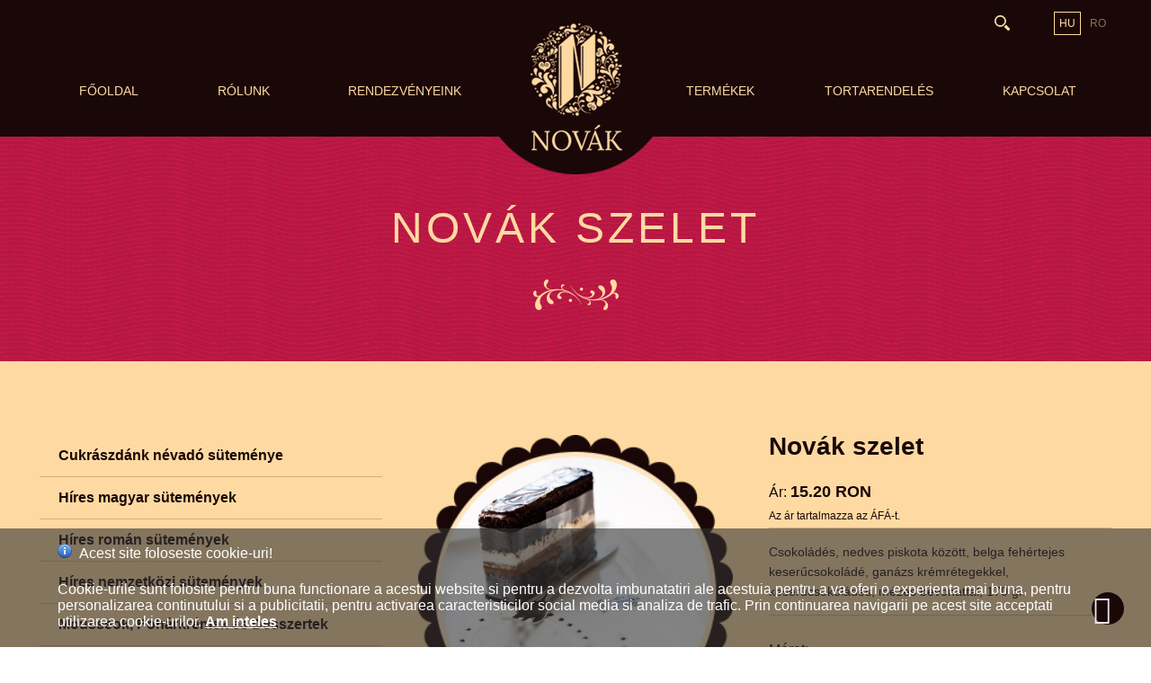

--- FILE ---
content_type: text/html; charset=UTF-8
request_url: https://novakcukraszda.ro/hu/products/45/54/131/novak-szelet
body_size: 11423
content:









    












<!DOCTYPE html>
<html lang="en">
<head>
    
	    
	
	
	<title>Novák cukrászda - Novák szelet </title>	
	<meta name="keywords" content="novakcukraszda.ro, Novák szelet" />
	<meta name="description" content=".." />
		            
            		<meta property="og:image" content="https://novakcukraszda.ro/resized/uploaded---tiny---images---auto---product---131---/800/600/novak-szelet.jpg" />
		<link rel="image_src" href="https://novakcukraszda.ro/resized/uploaded---tiny---images---auto---product---131---/800/600/novak-szelet.jpg" />
            	
<meta http-equiv="Content-Type" content="text/html;charset=UTF-8" />
<base href="https://novakcukraszda.ro/" />

<link rel="icon" href="images/favicon.ico?2" type="image/x-icon" />
<link rel="shortcut icon" href="images/favicon.ico?2" type="image/x-icon" />
<meta id="viewport" name="viewport" content="initial-scale=1,maximum-scale=1.8,minimum-scale=0.6 user-scalable=no,width=device-width" />
<meta name="apple-mobile-web-app-capable" content="yes" />
<meta name="apple-mobile-web-app-status-bar-style" content="default" />

<link type="text/css" href="gen.css?2" rel="stylesheet" />
<style type="text/css" >
    @import url(genmobile.css)       (min-width:0px)   and (max-width:789px);
    @import url(gentablet.css)       (min-width:790px) and (max-width:979px);
    @import url(gentabletmax.css)    (min-width:980px) and (max-width:1231px);
    @import url(gendesktop.css)      (min-width:1232px);
</style>

<script type="text/javascript" src="gen.js?set=1"></script>

<script type="text/javascript">
    
    var viewport_calculator = function(){ 
        var landscape = false;
        if(window.innerHeight < window.innerWidth){ landscape = true; }
        $('meta[name=viewport]').remove();
        if(landscape) {
            if (screen.width <= 720) { var width = 760; } 
            else if(screen.width <= 1024) { var width = 1024; }
            else { var width = screen.width; }
        } else {
            if (screen.width <= 480) { var width = 480; } 
            else if(screen.width <= 759) { var width = 760; }
            else if(screen.width <= 1024) { var width = 1024; }
            else { var width = screen.width; }
        }
        $('head').append('<meta name="viewport" content="width='+width+'">');
    }
    viewport_calculator();
    window.onresize = viewport_calculator;
    
</script>

<meta name="SKYPE_TOOLBAR" content ="SKYPE_TOOLBAR_PARSER_COMPATIBLE" />

<link type="text/css" href="static2012/js/all/colorpicker/css/colorpicker.css?2" rel="stylesheet" />
<link type='text/css' href='static2012/fonts/Lora/font.css' rel='stylesheet' /><link type='text/css' href='static2012/fonts/OpenSans/font.css' rel='stylesheet' /><link type='text/css' href='static2012/fonts/tiny/font.css' rel='stylesheet' />

<script type="text/javascript" >
    //<!--
    if ( typeof window.JSON === 'undefined' ) { document.write('<'+'script src="static2012/js/all/json2.js"><'+'\/script>'); } 
    //-->
</script>

<script type="text/javascript" src="static2012/js/jqueryui/custom-theme/js/jquery-ui-1.10.3.custom.min.js"></script>

<link type="text/css" rel="stylesheet" href="js/lightGallery/css/lightgallery.css" /> 

<script type="text/javascript" src="gen.js?set=3"></script>

<script type="text/javascript" src="static2012/js/all/jquery.history.pack.lib.js"></script>
<script type="text/javascript" src="static2012/js/all/jquery.history.pack.js"></script>
<script type="text/javascript" src="js/jquery.nestable.js"></script>
<script type="text/javascript" src="js/jquery.ui-contextmenu.js"></script>
<script type="text/javascript" src="js/jquery.ui.tabs.fix.js"></script>


<link type="text/css" href="js/mailhuscroller/jquery.mCustomScrollbar.min.css" rel="stylesheet" />
<script type="text/javascript" src="js/mailhuscroller/jquery.mousewheel-3.0.6.min.js"></script> 
<script type="text/javascript" src="js/mailhuscroller/jquery.mCustomScrollbar.js"></script> 




        





<script type="text/javascript">
//<!--

$(document).ready(function() { 
          
	/* https://github.com/mar10/jquery-ui-contextmenu Menu 1: init by passing an array of entries. */
	$(document).contextmenu( { 
		delegate: ".nonexistelement",
		preventContextMenuForPopup: true,
		preventSelect: true,
		taphold: true,
		menu:     [  
                 { title: "Bejelentkezés", cmd: "login", uiIcon: "ui-icon-locked" } 
            ]
 ,
		// Handle menu selection to implement a fake-clipboard
                select: 		function(event, ui)  {
                
                        if( typeof(ui.cmd)=="undefined") ui.cmd = ui.item.attr("data-command");
                
			var $target = ui.target;
			switch(ui.cmd) { 
                            case "login":
                                    BR.jsmod("hu/ajaxsmarty/moduls/users/blocks/login");
                                    break;
                            case "logout":
                                    BR.jsmod("hu/ajaxsmarty/moduls/users/blocks/logout");
                                    break;
                            case "openurl":
                                
                                    var url = ui.item.find(">a").metadata().data.url;
                                    
                                    var title = ui.item.find(">a").metadata().data.title;
                                    var focustab = ui.item.find(">a").metadata().data.focustab;
                                      
                                    if(typeof(ui.item.find(">a").metadata().data.callback)=="function"){
                                        var callback = ui.item.find(">a").metadata().data.callback;
                                    } else {
                                        var callback = function() { $('#editsubmit1_1769099903499').click(); }
                                    }
                                    BR.view(
                                    url,
                                    { submitid : 'editsubmit1_1769099903499', focustab: focustab },
                                    title,
                                    'max', 'max',
                                    { 
                                        'Mégsem': function() { $(this).dialog('close'); },
                                        'Mentés':  function () { callback(); $('#editsubmit1_1769099903499').click(); } 
                                    } 
                                    );
                                    
                                    
                                    //if(focustab) window.setTimeout(function(){ $('.tabs').tabs('option','active',focustab); } , 1200);
                                    break;
                            case "openurl_nosave":
                                    var url = ui.item.find(">a").metadata().data.url;
                                    var title = ui.item.find(">a").metadata().data.title;
                                    BR.view(
                                    url,
                                    { submitid : 'editsubmit1_1769099903499' },
                                    title,
                                    'max', 'max',
                                    { 
                                        'Ok': function() { $(this).dialog('close'); },
                                    } 
                                    );
                                    break;
                            case "gotourl":
                                    var url = ui.item.find(">a").metadata().data.url;
                                    window.parent.History.pushState( { state: url , rand:Math.random() }, '', url );
                                    break;
                            case "gotoExternurl":
                                    var url = ui.item.find(">a").metadata().data.url;
                                    window.open( url );
                                    break;
                            case "changetobutton":
                                    $('#idepakoldmostaContextMenut').html('<'+'input type="button" value="Admin menu" class="ezzelidepakoldmostaContextMenut" /'+'>');
                                    $.get("hu/ajaxsmarty/moduls/adm/menu/blocks/changeContext/" , { mire :'no' } );
                                    
                                    $('.ezzelidepakoldmostaContextMenut').button();
                                    $('.ezzelidepakoldmostaContextMenut').click(function() { 
                                        $.get("hu/ajaxsmarty/moduls/adm/menu/blocks/changeContext/" , { mire :'yes' } );
                                        if(t&&t[0]&&t[0].children) {
                                           $.moogle.contextmenu.createMenuMarkup( t[0].children  ,$("<"+"ul/"+">").appendTo($('#idepakoldmostaContextMenut')));
                                           $('#idepakoldmostaContextMenut ul').menu({ select: v  });
                                        }
                                        $(this).remove();
                                    } );
                                    break;
			}
                        
                        event.preventDefault();
                        event.stopImmediatePropagation();
                         
                        //alert("select " + ui.cmd + " on " + $target.text());
			// Optionally return false, to prevent closing the menu now
		 }    
 ,
		// Implement the beforeOpen callback to dynamically change the entries
		beforeOpen: function(event, ui)  { 
			var $menu = ui.menu,
                            $target = ui.target,
                            extraData = ui.extraData;
		 } 
	 } );

	
 } );
 
 
 //-->
 </script>
                                       
</head>
<body class="javascript-api no-touch">
<script type="text/javascript"> if("ontouchstart" in document.documentElement&&!$('body').hasClass('touch')){  $('body').removeClass('no-touch').addClass('touch'); } </script>      
    <!-- layout begin static-before begin -->
    <div id="dw-layout-static-before" >
    <div id="fb-root"></div>
    <div class="dw-layout-innerWrapper">
    &nbsp;
    </div></div>
    <!-- static-before end content begin-->
    <div id="dw-layout-container" ><div id="dw-layout-content" style="background: #fedaa2;"><div class="dw-layout-innerWrapper" style="padding-bottom: 60px;">
    <table style="width:100%" class="dw-layout-innerWrapperContentTABLE"><tr><td style="text-align:left;vertical-align:top;" class="dw-layout-innerWrapperContentTD">


    <script type="text/javascript">
    //dw-ajax-script
    if (typeof(BR_PAGE_DATA)=="undefined") var BR_PAGE_DATA = Array();
    if (typeof(BR_PAGE_DATA_R)=="undefined") var BR_PAGE_DATA_R = Array();
    BR_PAGE_DATA_R = BR_PAGE_DATA;
    BR_PAGE_DATA = {
        pageUrl: "hu/products/45/54/131/novak-szelet/type-list/order-Ord-ASC/filter-",
        itemPerPage: "8",
        itemFrom: "0",
        iframeid : new Array(),
        syncTextarea: new Array(),
        chatTimer:false,
        chatAdminTimer:false,
        chatAdminUser: 0,
        chatLastData: '',
        chatLastDataAdmin: '',
        scrollID: false
    };
    BR_PAGE_DATA.scrollID = BR_PAGE_DATA_R.scrollID;
    </script>        

                <table style="width:100%" class="dw-layout-1-page">
        <tr>
            <td style="text-align:left;vertical-align:top;" class="dw-layout-1-top-outerleft" ></td>
            <td style="text-align:left;vertical-align:top;" colspan="1" class="dw-layout-1-top">
                                    <div class="top_webshop">

<div style="height: 152px; z-index: 52;" class="nomobil notablet notabletmax">
<div class="stopped">
<div class="dw-layout-innerWrapper" style="padding-left: 20px; padding-right: 20px;">
    <div class="top">
        <div class="upper_menu">
            <span class="search_container">
                <span class="inner_search">
                    <input class="input-origtext search_input" type="text" name="search" id="keresinp2" onkeypress="var c = (event.keyCode) ? event.keyCode : event.which;   if(c=='13') $('#keresgo2').trigger('click');" onclick="this.value='';" value="Keresés" />
                    <span class="search_icon" id="keresgo2" onclick="window.location='hu/search/kereses?src='+Base64.encode($('#keresinp2').val());"><img class="search_icon_image" src="images/magnifier.png" alt="Search button" /></span>
                </span>
                <span class="search_icon_outer"><img class="search_icon_outer_image" src="images/magnifier.png" alt="Search button" /></span>
            </span>
            
                    
            <div class="langselector_container">
                                    <a class="langselector langselector_active" href="https://novakcukraszda.ro">HU</a>
                                    <a class="langselector " href="https://cofetarianovak.ro/">RO</a>
                            </div>
        </div>
        <div class="cb"></div>
                        
        <div class="lower_menu">
            <table width="100%" cellspacing="0" cellpadding="0">
                <tr>
                    <td class="submenu" style="text-align: center; vertical-align: bottom; background: transparent; width: 43%;">
                        

                        <div class="ullimenudropdown" >
                                    <ul class="">
                    <li class="outerClick " >
                <a href="hu"  class=" ajax">Főoldal</a>
            </li>
                    <li class="outerClick haschild" >
                <a href="hu/page/156/rolunk"  class=" ajax">Rólunk</a>
            </li>
                    <li class="outerClick " >
                <a href="hu/events/rendezvenyeink"  class=" ajax">Rendezvényeink</a>
            </li>
            </ul>           
                        </div>   
                    </td>
                    <td class="submenu" style="text-align: center; vertical-align: bottom; background: transparent; position: relative; width: 14%;">
                        <div class="logo">
                            <a class="logo ajax" href="https://novakcukraszda.ro/hu"><img src="images/logo.png" alt="Logo" /></a>
                        </div>
                    </td>
                    <td class="submenu" style="text-align: center; vertical-align: bottom; background: transparent; width: 43%;">
                        <div class="ullimenudropdown" >
                                    <ul class="">
                    <li class="outerClick " >
                <a href="hu/pr/termekek"  class=" ajax">Termékek</a>
            </li>
                    <li class="outerClick " >
                <a href="hu/page/149/tortarendeles"  class=" ajax">Tortarendelés</a>
            </li>
                    <li class="outerClick " >
                <a href="hu/contact/kapcsolat"  class=" ajax">Kapcsolat</a>
            </li>
            </ul>           
                        </div>  
                    </td>
                </tr>
            </table>   
        </div>
                        
    </div>
</div>
</div>    
</div>


<div style="height: 45px; z-index: 52;" class="topmobil nodesktop">
<div class="stopped">
<div class="dw-layout-innerWrapper">
    <div class="top" style="height: 45px; padding: 0px 20px;">
        <table cellspacing="0" cellpadding="0" width="100%" style="height: 45px;">
            <tr>
                <td style="text-align: left; vertical-align: middle; width: 33.3%;"><a href="javascript:;" class="mobile_menu_open_icon" onclick="$(document.body).scrollTo(0);$('.mobilmenumagassagfix').stop(true,true).height($(document).height());$('.mobilmenu').stop(true,true).css({ display:'block',width:'0px',height:$(document).height()+'px' }).animate( { width:$(document).width()+'px'} , 500 );">&#xe03b;</a></td>
                <td style="text-align: center; vertical-align: middle; width: 33.4%;"><a class="mobile_logo_link ajax" href="https://novakcukraszda.ro/hu"><img src="images/mobile_logo.png" alt="Mobile logo" /></a></td>
                <td style="text-align: right; vertical-align: middle; width: 33.3%;">
                    <div class="langselector_container">
                                                    <a class="langselector ajax langselector_active" href="https://novakcukraszda.ro">HU</a>
                                                    <a class="langselector ajax " href="https://cofetarianovak.ro/">RO</a>
                                            </div>
                </td>
            </tr>
        </table>
    </div>
</div>
</div>    
</div>
<script type="text/javascript">
//dw-ajax-script
$(window).on('resize',function() {
        //$('.mobilmenumagassagfix').height($(document).height());
        $('.mobilmenu').stop(true,true).css({ width:$(document).width()+'px'} );
} );
</script>    

<div class="nodesktop">
    <div class="mobilmenu" onclick="$('.mobilmenu').stop(true,true).animate( { width:'0px' } , 400 , function(){  $(this).css('display','none'); } );" style="position: absolute; top: 0px; left: 0px; height: 0px; width: 0px; overflow: hidden; background: url(images/static/transparent.png) repeat; z-index: 510;">
            <div style="height: 100%; width: 50%; max-width: 250px; min-width: 240px; float: left; background: #fff; padding: 12px;" class="menuc mobilmenumagassagfix" >
                <a href="javascript:;" class="mobile_menu_close_icon">&#xe03c;</a><br />
                <div class="mobilemenu">
                            <ul class="">
                    <li class="outerClick " >
                <a href="hu"  class=" ajax">Főoldal</a>
            </li>
                    <li class="outerClick haschild" >
                <a href="hu/page/156/rolunk"  class=" ajax">Rólunk</a>
            </li>
                    <li class="outerClick " >
                <a href="hu/events/rendezvenyeink"  class=" ajax">Rendezvényeink</a>
            </li>
            </ul>           
                            <ul class="">
                    <li class="outerClick " >
                <a href="hu/pr/termekek"  class=" ajax">Termékek</a>
            </li>
                    <li class="outerClick " >
                <a href="hu/page/149/tortarendeles"  class=" ajax">Tortarendelés</a>
            </li>
                    <li class="outerClick " >
                <a href="hu/contact/kapcsolat"  class=" ajax">Kapcsolat</a>
            </li>
            </ul>           
                </div>
            </div>
    </div>    
</div>


</div>

<script type="text/javascript">
    //dw-ajax-script
    $(".about_us_outer_container_spacer").height($(".about_us_outer_container").outerHeight());
    $(window).resize(function() {
        $(".about_us_outer_container_spacer").height($(".about_us_outer_container").outerHeight());
    });
</script>

<script type="text/javascript">
    //dw-ajax-script
    $(document).ready(function() 
    {
        $(".search_icon_outer").on("click", function()
        {
            $(".search_input, .search_icon").css("opacity", "1");
            $(".search_icon_outer").css("display", "none");
        });
    });
    
    $(".slider_container_spacer").height($(".slider_container").outerHeight());
    $(window).resize(function() {
        $(".slider_container_spacer").height($(".slider_container").outerHeight());
    });
</script>

                            </td>
            <td style="text-align:left;vertical-align:top;" class="dw-layout-1-top-outerright" ></td>
        </tr>

        <tr >
            <td style="text-align:left;vertical-align:top;" class="dw-layout-1-outerleft" ></td>
                        <td style="text-align:left;vertical-align:top;" class="dw-layout-1-center">
                    			

<table style="width:100%" id="center-1769099903499" >
<tr>
	<td style="text-align:left;vertical-align:top;">
		<div class="content" style="max-width: 1232px;">
			                         

<!--<div class="page_street">
    <div class="streetListContainer">
    
        
    <a href="/hu" class="street ajax">Főoldal</a>
         
              
            

                 
            

                 ->  <a href="hu/products/list/31/54/termekek" class="ajax active">Termékek</a>         ->  <a href="hu/products/list/45/54/egyedi-vasarloknak" class="ajax active">Egyedi vásárlóknak</a>    
    
     ->  <a href="hu/products/45/54/131/novak-szelet" class="ajax active" >Novák szelet</a>

    
</div>
</div>-->

<div class="cb"></div>
<div class="page_title">
    
        <div class="page_top_spacer"></div>
        <div class="page_top_container" style="text-align: center;">
            <div class="h1container">
    <h1 class="title m48">
                
    <a href="hu/products/list/0/54" class="title ajax active"></a>
    <a href="hu/products/45/54/131/novak-szelet" class="title ajax active">Novák szelet</a>

            </h1>
</div>
            <div class="page_title_separator"><img style="" src="images/page_title_separator.png" alt="Page title separator" /></div>
            <div class="page_heading"></div>
        </div>

        <script type="text/javascript">
            //dw-ajax-script
            $(".page_top_spacer").height($(".page_top_container").outerHeight());
            $(window).resize(function() {
                $(".page_top_spacer").height($(".page_top_container").outerHeight());
            });
        </script>
    
</div>
<div class="cb"></div>

<div class="j">
    
    
    <div class="shop_product">
    <div class="grid31">
        <div class="product_information">
            <form action="hu/products/forms/nocheck_putincart.php" id="kosarbarak" enctype="multipart/form-data" style="margin:0px;padding:0px;" class="iframeForm" method="post">
                <div class="item">
                    <div class="product_submenu">
                        
                        
                                                    <a class="prod_subcategory ajax" href="hu/product_categories/list/45/54/cukraszdank-nevado-sutemenye">Cukrászdánk névadó süteménye</a>
                                                    <a class="prod_subcategory ajax" href="hu/product_categories/list/45/53/hires-magyar-sutemenyek">Híres magyar sütemények</a>
                                                    <a class="prod_subcategory ajax" href="hu/product_categories/list/45/55/hires-roman-sutemenyek">Híres román sütemények</a>
                                                    <a class="prod_subcategory ajax" href="hu/product_categories/list/45/62/hires-nemzetkozi-sutemenyek">Híres nemzetközi sütemények</a>
                                                    <a class="prod_subcategory ajax" href="hu/product_categories/list/45/56/mousseok-poharkremek-es-desszertek">Mousseok, Pohárkrémek és Desszertek</a>
                                                    <a class="prod_subcategory ajax" href="hu/product_categories/list/45/97/"></a>
                                                    <a class="prod_subcategory ajax" href="hu/product_categories/list/45/57/dijnyertes-orszagtortak">Díjnyertes országtorták</a>
                                                    <a class="prod_subcategory ajax" href="hu/product_categories/list/45/58/egesz-tortak">Egész torták</a>
                                                    <a class="prod_subcategory ajax" href="hu/product_categories/list/45/60/kremes-sutemenyek">Krémes sütemények</a>
                                                    <a class="prod_subcategory ajax" href="hu/product_categories/list/45/63/gyerek-desszertek">Gyerek desszertek</a>
                                                    <a class="prod_subcategory ajax" href="hu/product_categories/list/45/64/glutenmentes-es-diabetikus-sutemenyek">Gluténmentes és diabetikus sütemények</a>
                                                    <a class="prod_subcategory ajax" href="hu/product_categories/list/45/65/tanyerdesszertek">Tányérdesszertek</a>
                                                    <a class="prod_subcategory ajax" href="hu/product_categories/list/45/89/retesek">Rétesek</a>
                                                    <a class="prod_subcategory ajax" href="hu/product_categories/list/45/66/peksutemenyek">Péksütemények</a>
                                                    <a class="prod_subcategory ajax" href="hu/product_categories/list/45/67/desszertbar">Desszertbár</a>
                                                    <a class="prod_subcategory ajax" href="hu/product_categories/list/45/83/macaronsok">Macaronsok</a>
                                                    <a class="prod_subcategory ajax" href="hu/product_categories/list/45/84/party-falatkak">Party falatkák</a>
                                                    <a class="prod_subcategory ajax" href="hu/product_categories/list/45/88/dobozos-sutemenyek-elvitelre">Dobozos sütemények (elvitelre)</a>
                                            </div>
                </div>

                <div class="item c">
                    <span class="product_middle_aligner">
                        <span class="product_outer_container">
                            <span class="product_middle_container">
                                <span class="product_inner_container">
                                    
                                                                            <a href="resized/uploaded---tiny---images---auto---product---131---/800/800/novak-szelet.jpg" rel="sh" rev="Galprod_131_gal" >
                                            <img class="product_image" src="resized/uploaded---tiny---images---auto---product---131---/480/480/c/novak-szelet.jpg" alt="" />
                                        </a>
                                                                    </span>
                            </span>
                        </span>
                    </span>
                    <div class="small_products">
                        
                                                    <span class="small_product_middle_aligner">
                                <span class="small_product_outer_container">
                                    <span class="small_product_middle_container">
                                        <span class="small_product_inner_container">
                                            <a href="resized/uploaded---tiny---images---auto---product---131---/800/800/novak-torta-1.jpg" rel="sh" rev="Galprod_131_gal" >
                                                <img class="small_product_image" src="resized/uploaded---tiny---images---auto---product---131---/480/480/c/novak-torta-1.jpg" alt="" />
                                            </a>
                                        </span>
                                    </span>
                                </span>
                            </span>
                                                    <span class="small_product_middle_aligner">
                                <span class="small_product_outer_container">
                                    <span class="small_product_middle_container">
                                        <span class="small_product_inner_container">
                                            <a href="resized/uploaded---tiny---images---auto---product---131---/800/800/novak-szelet-1.jpg" rel="sh" rev="Galprod_131_gal" >
                                                <img class="small_product_image" src="resized/uploaded---tiny---images---auto---product---131---/480/480/c/novak-szelet-1.jpg" alt="" />
                                            </a>
                                        </span>
                                    </span>
                                </span>
                            </span>
                                                    <span class="small_product_middle_aligner">
                                <span class="small_product_outer_container">
                                    <span class="small_product_middle_container">
                                        <span class="small_product_inner_container">
                                            <a href="resized/uploaded---tiny---images---auto---product---131---/800/800/novak-szelet-2.jpg" rel="sh" rev="Galprod_131_gal" >
                                                <img class="small_product_image" src="resized/uploaded---tiny---images---auto---product---131---/480/480/c/novak-szelet-2.jpg" alt="" />
                                            </a>
                                        </span>
                                    </span>
                                </span>
                            </span>
                                            </div>
                </div>

                <div class="item">
                    <div class="shop_product_title_container">
                        <span class="shop_product_title">Novák szelet</span>
                    </div>
                    
                                            <input type="hidden" name="onlyprice" class="onlyprice" value="no" />
                        <div class="shop_product_price">
                                                        <div class="current_price_container">Ár: <span class="current_price">15.20 RON</span></div>                            <div class="tva">
                                Az ár tartalmazza az ÁFÁ-t.
                            </div>
                        </div>
                                        
                    <div class="product_description_container">
                        <div class="product_heading">Csokoládés, nedves piskota között, belga fehértejes keserűcsokoládé, ganázs krémrétegekkel, keserűcsokoládés, mézes bevonattal, 170 gr.</div>                        
                        
                                                    <div class="product_parameters_container">
                                <table width="100%" cellspacing="0" cellpadding="0">
                                                                            <tr>
                                            <td style="text-align: left; vertical-align: top;">
                                                <span class="product_detail">Méret:</span>
                                            </td>
                                        </tr>
                                        <tr>
                                            <td style="text-align: left; vertical-align: top;">
                                                
    <input type="hidden" value="363"  onchange="$('.onlyprice').val('yes');this.form.submit();" class="pricecalcplus" name="param_2" />
    150 g,     <input type="hidden" value="364"  onchange="$('.onlyprice').val('yes');this.form.submit();" class="pricecalcplus" name="param_2" />
    500 g,     <input type="hidden" value="365"  onchange="$('.onlyprice').val('yes');this.form.submit();" class="pricecalcplus" name="param_2" />
    1.5 kg
                                            </td>
                                        </tr>
                                        <tr>
                                            <td style="text-align: left; vertical-align: top;">
                                                <div class="shop_optional_info l"></div>
                                            </td>
                                            <td style="text-align: left; vertical-align: top;"></td>
                                        </tr>
                                                                    </table>
                            </div>
                                                
                        
                        <div class="cb"></div>
                        <div class="social_networks r">
                                                                                    <div class="addthis_sharing_toolbox"></div>                        </div>
                        <div class="cb"></div>
                    </div>

                    
                    <div class="return_button_container">
                        <a class="return_button" href="javascript:history.back();"><< Vissza</a>
                    </div>
                    
                </div>
            </form>
        </div>
    </div>
</div>
                
<script type="text/javascript">
    //dw-ajax-script
    $(function() 
    {
        $(".spinner").spinner({ min: 0 });
    });
</script>
  
    <script type="text/javascript">
    //dw-ajax-script
    $(document).ready(function() {
        $("#darab_131").spinner({ min: 0 });
    } );
    </script>
    

</div>
<div class="cb"></div>



	
		</div>
	</td>
</tr>
</table>
<script type="text/javascript">
//dw-ajax-script
$(document).ready(function() {
	$("#center-1769099903499").height(0+$(window).height()-$(".dw-layout-1-top").outerHeight(true)-$('#dw-layout-footer').outerHeight(true)-0-0);
} );
</script>

<script type="text/javascript">
    //dw-ajax-script
    $(document).ready(function(){
        if(typeof(addthis)!="undefined"){
            if(addthis.layers&&addthis.layers.refresh) addthis.layers.refresh()
        }
    });
</script>

<script type="text/javascript">
    //dw-ajax-script
    $(document).ready(function() {
        $.getScript("//s7.addthis.com/js/300/addthis_widget.js?pubid=ra-56537f2dff08810f")
        .done(function () {
            addthis.init();
            addthis.toolbox('.addthis_sharing_toolbox');
        });
    });
</script>
            </td>
                        <td style="text-align:left;vertical-align:top;" class="dw-layout-1-outerright" ></td>
        </tr>
            </table>
    
    <script type="text/javascript">
        //dw-ajax-script
        $(document).ready(function() {
            if("") { 
                if(BR_PAGE_DATA.scrollIDTimer1) window.clearInterval(BR_PAGE_DATA.scrollIDTimer1);BR_PAGE_DATA.scrollIDTimer1 = window.setTimeout(function() { $(document.body).stop(false,false).scrollTo($("#").offset().top+"px", 850);  } , 200 );
                if(BR_PAGE_DATA.scrollIDTimer2) window.clearInterval(BR_PAGE_DATA.scrollIDTimer2);BR_PAGE_DATA.scrollIDTimer2 = window.setTimeout(function() { $(document.body).stop(false,false).scrollTo($("#").offset().top+"px", 850);  } , 500 );
                if(BR_PAGE_DATA.scrollIDTimer3) window.clearInterval(BR_PAGE_DATA.scrollIDTimer3);BR_PAGE_DATA.scrollIDTimer3 = window.setTimeout(function() { $(document.body).stop(false,false).scrollTo($("#").offset().top+"px", 850);  } , 800 );
            }
        } );
    </script>
    <script type="text/javascript">
    //dw-ajax-script
    $(document).ready(function() {
    //<!-- dw-ajax-script
        $('.tooltip ').tooltip();
        $('.fullconntent').each(function() {
            $(this).after("<"+"div class='fullcontentorig' style=\""+$(this).attr('style')+"visibility:hidden;\" >"+$(this).html()+"<"+"/div>");
            $(this).html("<"+"div class='fullcontentbelso' >"+$(this).html()+"<"+"/div>");
            $(this).find(".fullcontentbelso").css( { margin:'auto',width:$(this).next().width()+"px" } );
            $(this).css( { textAlign:'center',position:'absolute' , marginLeft : (-1*$('.fullcontentorig').position().left)+"px" });
            $(this).width((2*$(this).next().position().left)+$(this).next().width());
        } );
    //-->
    } );
    </script>

    <div id="idepakoldmostaContextMenut" class="nomobil notablet" style="position:fixed;left:0px;top:0px;z-index: 55;" >
            </div>

    </td></tr></table>		
    <!-- content end footer begin -->			
    </div></div><div id="dw-layout-footer"><div class="dw-layout-innerWrapper" style="position:relative;">
    <table style="height:100%;width:100%;" >
        <tr>
            <td style="text-align:left;vertical-align:top;" class="dw-layout-1-outerleft" ></td>
            <td style="text-align:left;vertical-align:top;" class="dw-layout-1-bottom-center" ><div class="footer">
    <div class="footer_top">
        <div class="grid21">
            <div class="item footer_top_column">
                <div class="footer_top_inner_column">
                    <div class="footer_title">Feliratkozás az eseményeinkre</div>
                    
                                        <div class="subscription_form_container">
                        <form action="hu/forms/formnewsletter.php" id="newsletter--1769099903499" style="margin:0px;padding:0px;" class="iframeForm" method="post">
                        <div class="subscription_form_inner_container">
                            <div class="subscription_form_inner_container2">
                                <input class="subscribe_input input-origtext" title="" name="email" type="text" value="e-mail" />
                                <input class="subscribe_button" type="submit" onclick="$('#felle_1769099903499_').val('fel');" id="submit-unewsletter-1769099903499" value="Feliratkozom" />
                                <div class="cb"></div>
                            </div>

                            <div class="">
                                <input class="unsubscribe_button" type="submit" onclick="$('#felle_1769099903499_').val('le');"  id="submit-dnewsletter-1769099903499" class="button mini" value="Leiratkozom" />
                                <input type="hidden" name="felle" id="felle_1769099903499_" value="fel" />
                            </div>
                        </div>
                        </form>
                    </div>
                            
                    
                    <div class="bellavita_container"><a href="http://www.bellavita.marien.ro/" target="_blank"><img class="" src="resized/uploaded---tiny---images---leirasokba/800/800/bellavita.jpg" alt="" width="198" height="106" /></a></div>
                </div>
            </div>
            <div class="item footer_top_column">
                <div class="footer_title">Kövess minket</div>
                <div class="social_networks">
                    <a class="facebook" href="https://www.facebook.com/Novak1990/" target="_blank"></a>
                </div>
                
                <div class="footer_title">Megtalálsz minket</div>
                                
                <div class="footer_contact">Petőfi Sándor utca 34, <br />Miercurea Ciuc, Hargita megye, Románia 530210<br /><br />Tel.: <br />+40 - 735 537 103<br />+40 - 722 457 556<br />+40 - 735 537 104<br />E-mail: <a href="mailto:novak@marien.ro">novak@marien.ro</a></div>
                <br />
                <br />
                <a class="ajax b" style="font-size: 18px;" title="Politica de confidenţialitate" href="hu/page/159/politica-de-confidentialitate">Politica de confidenţialitate</a>
            </div>
        </div>
    </div>
    <div class="footer_bottom">
        
        <div class="copyright">Minden jog fenntartva © Marien cukrászműhely, 2026</div>
        <a class="dweb" href="http://dweb.ro/" target="_blank" title="DirectWEB - Web + Print design" ><img src="images/dweb.png" width="138" alt="dweb logo" /></a>
        <div class="cb"></div>
    </div>
</div>
</td>
            <td style="text-align:left;vertical-align:top;" class="dw-layout-1-outerright" ></td>
        </tr>
    </table>

    <!-- footer end static content begin -->
    </div></div>

    <script type="text/javascript">
        //<!--
        //dw-ajax-script
        $(document).ready(function() { 
            $(document).contextmenu("replaceMenu",      [  
                 { title: "Bejelentkezés", cmd: "login", uiIcon: "ui-icon-locked" } 
            ]
 );
        } );

        if(typeof(reloadTab)=="undefined") function reloadTab(tabSelector,tabIndex,url) {
            $(tabSelector+' ul li:eq('+tabIndex+')').data( 'loaded', false );
            $(tabSelector+' ul li:eq('+tabIndex+') a').attr('href',url);
            if(tabIndex=="1") {
                $(tabSelector+' ul li:eq(0) a').trigger('click');
                $(tabSelector+' ul li:eq(1) a').trigger('click');
            } else {
                $(tabSelector+' ul li:eq(1) a').trigger('click');
                $(tabSelector+' ul li:eq('+tabIndex+') a').trigger('click');
            }
        }

        //-->
    </script>
        
    
    
        
        

        
    </div><div id="dw-layout-static" ><div class="dw-layout-innerWrapper" style="position:relative;">

                
        
                    <div style="text-align:left;position:fixed;padding:15px 5%;right:0px;bottom:0px;width:100%;background:rgba(50,50,50,0.6);">
                <span style="color:#ffffff;display: inline-block;line-height: 18px;">
                    <div style="display: inline-block; padding-right:5px;" >
                        <img src="images/static/icons/exclamation.png" alt="" />
                    </div>
                    Acest site foloseste cookie-uri!
                    <br /><br />
                    Cookie-urile sunt folosite pentru buna functionare a acestui website
                    si pentru a dezvolta imbunatatiri ale acestuia pentru a va oferi o
                    experienta mai buna, pentru personalizarea continutului si a
                    publicitatii, pentru activarea caracteristicilor social media si
                    analiza de trafic. Prin continuarea navigarii pe acest site acceptati
                    utilizarea cookie-urilor.
                    
                    <a onclick="
                                $(this).load('hu/ajaxsmarty/blocks/setcookie', { name:'cookieOK', value:'yes', type:'forever'  },  function(){ 
                                    $(this).parent().parent().slideToggle('slow');
                                });
                    " style="color:#ffffff;text-decoration: underline; font-weight: bold; line-height: 18px;" href="javascript:;" >Am inteles</a>
                </span>
            </div>
                
        <div style="position: fixed; right: 30px; bottom: 25px; cursor: pointer;" class="topScroll">
            <div class="upparrow" >
                <span style='font-family: "tinymce-small",Arial;font-size:32px;'  >&#xe03d;</span>
            </div>
        </div>
                <a class="ajax" id="dw-ajax" style="display:none;" href="/" >.</a>
        <a class="inlinepretty nodec" id="dw-javascript-pretty" style="display:none;" href="/" >.</a>
    <!-- static content end fader begin -->
    </div></div><div id="dw-layout-fader">
    <!-- fader end -->
    </div><!-- overlay 1..5 -->
    <div id="dw-layout-fader-1">
        <script type="text/javascript">
//<!--
    var   dw_device_position = 'center';

var BR = {
        callback_functions : new Array(),
        openedDialogCount : 0,
	alert : function (d,t,callback) {
		var time  = new Date().getTime();
		var NewDialog = "<div id='AlertDialog"+time+"'><"+"/div>";
		var DialogContent = '<div class="ui-widget" >'+d+'<'+'/div>';
		BR.callback_functions[time] = callback || function () {};
		$('body').append(NewDialog);
		$('#AlertDialog'+time).html(DialogContent);
		$('#AlertDialog'+time).hide();
		if(!t) t = 'Figyelmeztetés';
		$('#AlertDialog'+time).dialog(	{
			width: 400,
			title: t,
			modal:true,
			position:dw_device_position,
			create: function(event, ui) {
				  $(event.target).parent().css('position', 'fixed'); 			},
			close: function(event, ui) { 
				if(BR.callback_functions[time]) BR.callback_functions[time]();
				BR.callback_functions[time] = false;
			 } ,
			buttons: {
				"Ok": function() {
					$(this).dialog("close");
				}
			} 
		} );
		$('.ui-dialog button').removeClass('ui-state-focus');
		return false;
	} ,
	iframe : function (link,t,wd,hg,callback) {
		var time  = new Date().getTime();
		if(wd=="max") wd = $(window).width()-100; 
		if(hg=="max") hg = $(window).height()-100; 
		var NewDialog = "<div id='IframeDialog"+time+"' class='ui-iframe-content' ><"+"/div>";
		var DialogContent = '<div class="ui-widget" ><iframe src="'+link+'" width="'+(wd-0)+'" height="'+(hg-100)+'" frameborder="0" border="0" scrolling="auto" style="border:0px;"><'+'/iframe><'+'/div>';
		BR.callback_functions[time] = callback || function () {};
		$('body').append(NewDialog);
		$('#IframeDialog'+time).html(DialogContent);
		$('#IframeDialog'+time).hide();
		if(t=='') t = 'Figyelmeztetés';
		$('#IframeDialog'+time).dialog(	{
			width: wd,
			height: hg,
			title: t,
			modal:true,
			position:dw_device_position,
			create: function(event, ui) {
				  $(event.target).parent().css('position', 'fixed'); 			},
			close: function(event, ui) { 
				if(BR.callback_functions[time]) BR.callback_functions[time]();
				BR.callback_functions[time] = false;
			 } ,
			buttons: {
				"Ok": function() {
					$(this).dialog("close");
				}
			} 
		} );
		$('.ui-dialog button').removeClass('ui-state-focus');
		return false;
	} ,
	ajax : function (link,params,t,wd,hg,callback) {
		var time  = new Date().getTime();
		if(wd=="max") wd = $(window).width()-100; 
		if(hg=="max") hg = $(window).height()-100; 
		var NewDialog = "<div id='AjaxDialog"+time+"' class='ui-ajax-content' ><"+"/div>";
		var DialogContent = '<div class="ui-widget" style="width:'+(wd-46)+'px;" id="AjaxDialog-html'+time+'" ><'+'/div>';
		BR.callback_functions[time] = callback || function () {};
		$('body').append(NewDialog);
		$('#AjaxDialog'+time).html(DialogContent);
		$('#AjaxDialog-html'+time).load(link,params,function() { initAfterNewContent(); } );
		$('#AjaxDialog'+time).hide();
		if(t=='') t = 'Figyelmeztetés';
		$('#AjaxDialog'+time).dialog(	{
			width: wd,
			height: hg,
			title: t,
			modal:true,
			position:dw_device_position,
			create: function(event, ui) {
				  $(event.target).parent().css('position', 'fixed'); 			},
			close: function(event, ui) { 
				BR.disabled_scroll = false;
				if(BR.callback_functions[time]) BR.callback_functions[time]();
				BR.callback_functions[time] = false;
			 } ,
			buttons: {
				"Ok": function() {
					$(this).dialog("close");
				}
			} 
		} );
		$('.ui-dialog button').removeClass('ui-state-focus');
		return false;
	},
	view : function (link,params,t,wd,hg,buttons,callback,confirmCloseDisable) {
		var time  = new Date().getTime();
		if(wd=="max") wd = $(window).width()-40; 
		if(hg=="max") hg = $(window).height()-10; 
		if(wd=="max2") wd = $(window).width()-40; 
		if(hg=="max2") hg = $(window).height()-10; 
		$('html').css('overflow','scroll-y');
		$('html').css('position','fixed');
		$('html').css('width','100%');
                
                BR.openedDialogCount += 1;
		var NewDialog = "<div id='AjaxDialog"+time+"' class='ui-ajax-content "+((confirmCloseDisable)?"  ":" confirmClose ")+" dialogWindowChk' ><"+"/div>";
		var DialogContent = '<div class="ui-widget" style="width:'+(wd-46)+'px;" id="AjaxDialog-html'+time+'" ><'+'/div>';
		BR.callback_functions[time] = callback || function () {  };
		$('body').append(NewDialog);
		$('#AjaxDialog'+time).html(DialogContent);
                params.opener = '#AjaxDialog'+time;
		$('#AjaxDialog-html'+time).load(link,params,function() { initAfterNewContent(); } );
		$('#AjaxDialog'+time).hide();
		if(t=='') t = 'Figyelmeztetés';
		$('#AjaxDialog'+time).dialog(	{
			width: wd,
			height: hg,
			title: t,
			modal:true,
			draggable: true,
			resizable: false,
			position:dw_device_position,
			create: function(event, ui) {
				  $(event.target).parent().css('position', 'fixed'); 			},
			close: function(event, ui) { 
				BR.disabled_scroll = false;
                                BR.openedDialogCount -= 1;
				if(BR.openedDialogCount==0) {
                                    $('html').css('overflow','scroll-y');
                                    $('html').css('position','relative');
                                }
                                $(this).dialog('destroy').remove();
				if(BR.callback_functions[time]) BR.callback_functions[time]();
				BR.callback_functions[time] = false;
			},
                        focus: function (event) { event.preventDefault(); },
			buttons: buttons,
			closeOnEscape: false,
			open: function(event, ui) { } 
		} );
                $(document).on('focusin', function(e) { 
                           e.stopImmediatePropagation();
                           //e.preventDefault();
                           //return false;
                });
                $(".ui-dialog[aria-describedby=AjaxDialog"+time+"] .ui-dialog-titlebar-close").unbind("click");
		$(".ui-dialog[aria-describedby=AjaxDialog"+time+"] .ui-dialog-titlebar-close").on("click", function() {
                    if($(this).closest('.ui-widget-content').find('.ui-dialog-content').hasClass("confirmClose")){
                        BR.myConfirm("Valóban bezárod mentés nélkül?",function (t) {  $("#"+t).dialog('close'); } , function () { } , '', $(this).closest('.ui-widget-content').find('.ui-dialog-content').attr("id"));
                    } else {
                        BR.openedDialogCount -= 1;
			if(BR.openedDialogCount==0) {
                            $('html').css('overflow','scroll-y');
                            $('html').css('position','relative');
                        }
                        $('#AjaxDialog'+time).dialog('destroy').remove();
                    }
                    return false;
                } ); 
		$('.ui-dialog button').removeClass('ui-state-focus');
		return false;
	},
	jsmod : function (link,text,title,button) {
		text = text || "";
		title = title || "";
		button = button || "";
		var time  = new Date().getTime();
		var NewDialog = "<div id='JsMod"+time+"' class='ui-ajax-content' ><"+"/div>";
		var DialogContent = '<div class="ui-widget" id="JsMod-html'+time+'" ><'+'/div>';
		$('body').append(NewDialog);
		$('#JsMod'+time).html(DialogContent);
		$('#JsMod-html'+time).load(link , { text:text,title:title,button:button } ,function() { initAfterNewContent(); } );
		//$('#JsMod'+time).hide();
		return false;
	},
	jsmodlogin : function () {
		return BR.jsmod('login');
	},
        
        myConfirm:function (dialogText, okFunc, cancelFunc, dialogTitle,openerid) {
          var time  = new Date().getTime();  
          $('<'+'div id="confirmDialog'+time+'" style="padding: 10px; max-width: 500px; word-wrap: break-word;">' + dialogText + '<'+'/div>').dialog({
            draggable: false,
            modal: true,
            resizable: false,
            width: '350',
            title: dialogTitle || "Megerősítés",
            minHeight: 75,
            position:dw_device_position,
            create: function(event, ui) {
                      $(event.target).parent().css('position', 'fixed');             },
            buttons: {
              "Igen": function () {
                if (typeof (okFunc) == 'function') {
                  setTimeout(okFunc(openerid), 50);
                }
                $(this).dialog('destroy');
              },
              "Nem": function () {
                if (typeof (cancelFunc) == 'function') {
                  setTimeout(cancelFunc(openerid), 50);
                }
                $(this).dialog('destroy');
              }
            },
            open: function() {
                $('#confirmDialog'+time).parent().find(' button:eq(0)').attr('tabindex','-1');
                $('#confirmDialog'+time).parent().find(' button:eq(2)').focus();
            }
          });
          
        },
        
        myForm:function (file, params, dialogWidth, dialogHeight,openerid) {
            
          if(dialogWidth=="max") dialogWidth = $(window).width()-10; 
          if(dialogHeight=="max") dialogHeight = $(window).height()-10; 
          dialogText = $.post(file,params);    
          $('<'+'div style="padding: 10px; max-width: 500px; word-wrap: break-word;">' + dialogText + '<'+'/div>').dialog({
            draggable: false,
            modal: true,
            resizable: false,
            width:   dialogWidth || '500',
            height: dialogHeight || '350',
            title: dialogTitle || "Megerősítés",
            minHeight: 75,
            position:dw_device_position,
            create: function(event, ui) {
                      $(event.target).parent().css('position', 'fixed');             },
            buttons: {
              "Igen": function () {
                if (typeof (okFunc) == 'function') {
                  setTimeout(okFunc(openerid), 50);
                }
                $(this).dialog('destroy');
              },
              "Nem": function () {
                if (typeof (cancelFunc) == 'function') {
                  setTimeout(cancelFunc(openerid), 50);
                }
                $(this).dialog('destroy');
              }
            }
          });
        } ,
        encode64: function(t){
            return $.base64.encode(t);
        } ,
        decode64: function(t){
            return $.base64.decode(t);
        },
        
        urlParamEscape: function(t) {
            return Base64.encode(t);
        },
        link: function (t) {
            if(History){
               History.pushState( { state: t, rand:Math.random() }, '', t );
            }
            else{ window.location = t; }
        },
        chat : function() {
            var time  = new Date().getTime();
            var NewDialog = "<div id='chatDialog' style='padding:3px' ><"+"/div>";
            var DialogContent = '<div class="ui-widget" id="chatDialog-HTML" ><'+'/div>';
            BR.callback_functions[time] = function () {};
            
            if ($('#chatDialog').size()>0) $('#chatDialog').remove();
            $('body').append(NewDialog);
            $('#chatDialog').html(DialogContent);
            $('#chatDialog-HTML').load("hu/ajaxsmarty/blocks/chat/chat_inner",{ },function() { } );

            $('#chatDialog').hide();
            var t = 'Azonnali segítség';
            $('#chatDialog').dialog(	{
                    width: 260,
                    height:350,
                    title: t,
                    modal:false,
                    position:{ my: 'right bottom', at: 'right bottom', of: window },
                    create: function(event, ui) {
                              $(event.target).parent().css('position', 'fixed');                     }
                    ,close: function(event, ui) { 
			$(this).dialog('destroy').remove();
                    }
            } );
        }
}

$.ui.dialog.prototype._focusTabbable = function(){  };

//-->
</script>
    </div>
    <div id="dw-layout-fader-2" style="height:100%;" >
    </div>
    <div id="dw-layout-fader-3"></div>
    <div id="dw-layout-fader-4"></div>
    <div id="dw-layout-fader-5"></div>

    <div id="web-developer-element-information-toolbar"></div>
    <script type="text/javascript">      
        //dw-ajax-script
        $(document).ready(function() {
            var topScroll = $('.topScroll');
            //Show or hide the sticky footer button
            if (typeof(checkPosition) == "undefined"){
                function checkPosition() {                  
                    (($(this).scrollTop() > 200) ? topScroll.stop(true, false).animate({ opacity: 1 }, 500) : topScroll.stop(true, false).animate({ opacity: 0 }, 300));
                } 
            }
            //Animate the scroll to top
            $(window).scroll(checkPosition);       
            topScroll.click(function(event) {
                event.preventDefault();
                $(document.body).focus().stop(true, true).scrollTo('0px', 'slow', function () { $(this).focus(); } );
            });
            checkPosition();
        } );
    </script> 
</body></html>


--- FILE ---
content_type: text/css; charset: UTF-8;charset=UTF-8
request_url: https://novakcukraszda.ro/gen.css?2
body_size: 24152
content:
/* FROM CHACHE */.tesztrow {val: 'less_001_admin_global_bbcodetestval1258987';}body {margin: 0px;padding: 0px;cursor: default;font-size: 16px;color: #1a0708;font-family: 'Lora', Arial, 'Helvetica Neue', Helvetica, sans-serif;}* {line-height: 26px;outline: none;}*,td,p,span,storng,div,input,textarea {padding: 0px;margin: 0px;font-size: inherit;color: inherit;font-family: inherit;}table,td {empty-cells: show;border-collapse: collapse;}h1,h2,h3,h4,h5,h6 {text-align: left;}hr {font-size: 1px;line-height: 1px;margin: 10px 0px 10px 0px;border: 0px;border-top: 1px solid #999999;height: 1px;}ul {list-style-type: disc;list-style-position: inside;}ol {list-style-type: decimal;list-style-position: inside;}ul ul,ol ul {list-style-type: circle;list-style-position: inside;margin-left: 15px;}ol ol,ul ol {list-style-type: lower-latin;list-style-position: inside;margin-left: 15px;}h1 {font-size: 16px;font-family: 'Lora', Arial, 'Helvetica Neue', Helvetica, sans-serif;padding: 0px;color: #1a0708;border: 0px;margin: 0px;}h2 {font-size: 14px;font-family: 'Lora', Arial, 'Helvetica Neue', Helvetica, sans-serif;padding: 0px;color: #1a0708;border: 0px;margin: 0px;}h3 {font-size: 12px;font-family: 'Lora', Arial, 'Helvetica Neue', Helvetica, sans-serif;padding: 0px;color: #1a0708;border: 0px;margin: 0px;}h4 {font-size: 10px;font-family: 'Lora', Arial, 'Helvetica Neue', Helvetica, sans-serif;padding: 0px;color: #1a0708;border: 0px;margin: 0px;}h5 {font-size: 8px;font-family: 'Lora', Arial, 'Helvetica Neue', Helvetica, sans-serif;padding: 0px;color: #1a0708;border: 0px;margin: 0px;}h6 {font-size: 8px;font-family: 'Lora', Arial, 'Helvetica Neue', Helvetica, sans-serif;padding: 0px;color: #1a0708;border: 0px;margin: 0px;}.ctable td {padding: 3px 5px 3px 5px;}.ctableMin td {padding: 1px 2px 1px 2px;}.ctableBorder td {padding: 3px 5px 3px 5px;border: 1px solid #999999;}.ctableMinBorder td,.ctableMinBorder th {padding: 1px 2px 1px 2px;border: 1px solid #999999;}a {color: #1a0708;}a:hover {color: #000000;}.imgBorder {padding: 2px;border: 1px solid #999999;}.nocss table,.ctable,.ctableMin,.ctableBorder,.ctableMinBorder {visibility: visible;margin: 4px 0px 4px 0px;}#tinymce .mceNonEditable {background: #ffff00;}.content_table_style,.content_table_style_nagy,.content_table_style_kicsi,.content_table_style_keretes,.content_table_style_fejleces,.content_table_style_soros {border-collapse: collapse;}.content_table_style td,.content_table_style_nagy td,.content_table_style_kicsi td,.content_table_style_keretes td,.content_table_style_fejleces td,.content_table_style_soros td {padding: 5px;}.content_table_style tr td:first-child,.content_table_style_nagy tr td:first-child,.content_table_style_kicsi tr td:first-child,.content_table_style_keretes tr td:first-child,.content_table_style_fejleces tr td:first-child,.content_table_style_soros tr td:first-child {padding-left: 0px;}.content_table_style tr td:last-child,.content_table_style_nagy tr td:last-child,.content_table_style_kicsi tr td:last-child,.content_table_style_keretes tr td:last-child,.content_table_style_fejleces tr td:last-child,.content_table_style_soros tr td:last-child {padding-right: 0px;}.content_table_style td,.content_table_style_nagy td,.content_table_style_kicsi td,.content_table_style_keretes td,.content_table_style_fejleces td,.content_table_style_soros td {vertical-align: top;text-align: left;}.content_table_style_nagy td {padding: 10px;}.content_table_style_kicsi td {padding: 2px;}.content_table_style_keretes tr td:first-child {padding-left: 5px;}.content_table_style_keretes tr td:last-child {padding-right: 5px;}.content_table_style_keretes td {border: 1px solid #e0e0e0;}.content_table_style_fejleces tr td:first-child {padding-left: 5px;}.content_table_style_fejleces tr td:last-child {padding-right: 5px;}.content_table_style_fejleces td {border: 1px solid #e0e0e0;}.content_table_style_fejleces tr:first-child td {font-weight: bold;background: #fff8ee;}.content_table_style_soros tr:nth-child(odd) td {background: #fff4e4;}.content_table_style_soros tr:nth-child(even) td {background: #fff8ee;}.content_table_style_soros tr td:first-child {padding-left: 5px;}.content_table_style_soros tr td:last-child {padding-right: 5px;}.content_table_style_soros td {border: 1px solid #fed189;}.content_table_style_soros tr:first-child td {font-weight: bold;background: #fee5bb;}.j {text-align: justify;}.l {text-align: left;}.r {text-align: right;}.c {text-align: center;}img.l {float: left;margin: 0px 5px 3px 0px;}img.r {float: right;margin: 0px 0px 3px 5px;}ul {list-style-type: disc;list-style-position: inside;}ol {list-style-type: decimal;list-style-position: inside;}ul ul,ol ul {list-style-type: circle;list-style-position: inside;margin-left: 15px;}ol ol,ul ol {list-style-type: lower-latin;list-style-position: inside;margin-left: 15px;}.tesztrow {val: 'less_005_resettestval1258987';}body {margin: 0px;padding: 0px;cursor: default;font-size: 16px;color: #1a0708;font-family: 'Lora', Arial, 'Helvetica Neue', Helvetica, sans-serif;}* {line-height: 26px;outline: none;}*,td,p,span,strong,div,input,textarea {padding: 0px;margin: 0px;font-size: inherit;color: inherit;font-family: inherit;}p,strong,b,i,u {color: inherit;font-size: inherit;}p,td div {padding: 0px;margin: 0px;}li {margin-left: 0px;}a img {border: 0px;}textarea {overflow: auto;resize: none;}iframe {background: transparent;}table,td {empty-cells: show;border-collapse: collapse;}button,input,select,textarea {font-size: 100%;margin: 0;vertical-align: baseline;*vertical-align: middle;}button,input {line-height: normal;*overflow: visible;}table button,table input {*overflow: auto;}img:-moz-broken {-moz-force-broken-image-icon: 1;width: 24px;height: 24px;}a * {cursor: pointer;}.preloadimg {width: 1px;height: 1px;position: absolute;top: -32000px;left: -32000px;}.b {font-weight: bold;}.i {font-style: italic;}.u {text-decoration: underline;}.lekerekitett {-moz-border-radius: 5px 5px 5px 5px;-webkit-border-radius: 5px 5px 5px 5px;-khtml-border-radius: 5px 5px 5px 5px;border-radius: 5px 5px 5px 5px;}.rossz {border: 1px solid #ff0000 !important;}.ctable td {padding: 3px 5px 3px 5px;}.ctableMin td {padding: 1px 2px 1px 2px;}h1 {font-size: 16px;font-family: 'Lora', Arial, 'Helvetica Neue', Helvetica, sans-serif;padding: 0px;color: #1a0708;border: 0px;margin: 0px;}h2 {font-size: 14px;font-family: 'Lora', Arial, 'Helvetica Neue', Helvetica, sans-serif;padding: 0px;color: #1a0708;border: 0px;margin: 0px;}h3 {font-size: 12px;font-family: 'Lora', Arial, 'Helvetica Neue', Helvetica, sans-serif;padding: 0px;color: #1a0708;border: 0px;margin: 0px;}h4 {font-size: 10px;font-family: 'Lora', Arial, 'Helvetica Neue', Helvetica, sans-serif;padding: 0px;color: #1a0708;border: 0px;margin: 0px;}h5 {font-size: 8px;font-family: 'Lora', Arial, 'Helvetica Neue', Helvetica, sans-serif;padding: 0px;color: #1a0708;border: 0px;margin: 0px;}h6 {font-size: 8px;font-family: 'Lora', Arial, 'Helvetica Neue', Helvetica, sans-serif;padding: 0px;color: #1a0708;border: 0px;margin: 0px;}.font1r {font-family: roboto_condensedregular;}.font1b {font-family: roboto_condensedbold;}.font1i {font-family: roboto_condenseditalic;}.font1bi {font-family: roboto_condensedbold_italic;}.font2r {font-family: roboto_condensedregular;}.font2b {font-family: roboto_condensedbold;}.font2i {font-family: roboto_condensedlight_italic;}.font2bi {font-family: roboto_condensedbold_italic;}.font3r {font-family: roboto_condensedregular;}.font3b {font-family: Arial, 'Helvetica Neue', Helvetica, sans-serif;font-weight: bold;}.font3i {font-family: Arial, 'Helvetica Neue', Helvetica, sans-serif;font-style: italic;}.font3bi {font-family: Arial, 'Helvetica Neue', Helvetica, sans-serif;font-style: italic;font-weight: bold;}.font4r {font-family: roboto_condensedregular;}.font4b {font-family: Arial, 'Helvetica Neue', Helvetica, sans-serif;font-weight: bold;}.font4i {font-family: Arial, 'Helvetica Neue', Helvetica, sans-serif;font-style: italic;}.font4bi {font-family: Arial, 'Helvetica Neue', Helvetica, sans-serif;font-style: italic;font-weight: bold;}.font5r {font-family: roboto_condensedregular;}.font5b {font-family: Arial, 'Helvetica Neue', Helvetica, sans-serif;font-weight: bold;}.font5i {font-family: Arial, 'Helvetica Neue', Helvetica, sans-serif;font-style: italic;}.font5bi {font-family: Arial, 'Helvetica Neue', Helvetica, sans-serif;font-style: italic;font-weight: bold;}a {color: #1a0708;}a:hover {color: #000000;}p {margin: 3px 0px 4px 0px;}.j {text-align: justify;}.l {text-align: left;}.r {text-align: right;}.c {text-align: center;}.cb {clear: both;}.full {display: block;width: 100%;height: 100%;}.nodec {text-decoration: none;border: 0px;}.nowrapp,.nowrapp * {white-space: nowrap !important;}.highlight {color: #990000 !important;}.pointer,.outerClick {cursor: pointer !important;}.ui-tooltip {-webkit-box-shadow: 0 0 0px #aaa !important;box-shadow: 0 0 0px #aaa !important;}.ui-tooltip {padding: 2px 4px 2px 4px !important;}.disabled {opacity: 0.6;cursor: default;}.ui-spinner,.ui-spinner-input {width: 50px;}a.disabled:hover {color: #1a0708;}*,*:before,*:after {box-sizing: border-box;-moz-box-sizing: border-box;-webkit-box-sizing: border-box;}.upparrow {height: 36px;width: 36px;padding: 6px 0px 0px 2px;border-radius: 30px;border: 0px solid red;background: #1a0708;transform: 2s;position: relative;}.upparrow span {color: #f0e7e7;}.upparrow:hover span {color: #bf9999;}.item {margin-bottom: 1%;margin-top: 1%;}.grid1 .item {width: 100%;float: left;margin-right: 0% !important;clear: none;}.grid2 .item {width: 49%;float: left;margin-right: 2%;clear: none;}.grid2 .item:nth-child(2n) {margin-right: 0%;}.grid2 .item:nth-child(2n+1) {clear: both;}.grid3 .item {width: 32%;float: left;margin-right: 2%;clear: none;}.grid3 .item:nth-child(3n) {margin-right: 0%;}.grid3 .item:nth-child(3n+1) {clear: both;}.grid4 .item {width: 23.5%;float: left;margin-right: 2%;clear: none;}.grid4 .item:nth-child(4n) {margin-right: 0%;}.grid4 .item:nth-child(4n+1) {clear: both;}.grid4321:after,.grid432:after,.grid421:after,.grid42:after,.grid41:after,.grid31:after,.grid21:after,.grid1:after,.grid2:after,.grid3:after,.grid4:after,.tgrid1:after,.tgrid2:after,.tgrid3:after,.tgrid4:after,.tmgrid1:after,.tmgrid2:after,.tmgrid3:after,.tmgrid4:after,.mgrid1:after,.mgrid2:after,.mgrid3:after,.mgrid4:after {display: table;content: "";clear: both;height: 0;}.grid4321 .item,.grid432 .item,.grid421 .item,.grid42 .item,.grid41 .item {width: 23.5%;float: left;margin-right: 2%;clear: none;}.grid4321 .item:nth-child(4n),.grid432 .item:nth-child(4n),.grid421 .item:nth-child(4n),.grid42 .item:nth-child(4n),.grid41 .item:nth-child(4n) {margin-right: 0%;}.grid4321 .item:nth-child(4n+1),.grid432 .item:nth-child(4n+1),.grid421 .item:nth-child(4n+1),.grid42 .item:nth-child(4n+1),.grid41 .item:nth-child(4n+1) {clear: both;}.grid31 .item {width: 32%;float: left;margin-right: 2%;clear: none;}.grid31 .item:nth-child(3n) {margin-right: 0%;}.grid31 .item:nth-child(3n+1) {clear: both;}.grid21 .item {width: 49%;float: left;margin-right: 2%;clear: none;}.grid21 .item:nth-child(2n) {margin-right: 0%;}.grid21 .item:nth-child(2n+1) {clear: both;}.m0 {font-size: 0px;line-height: 0px;}.m1 {font-size: 1px;line-height: 1px;}.m2 {font-size: 2px;line-height: 3px;}.m3 {font-size: 3px;line-height: 4px;}.m4 {font-size: 4px;line-height: 5px;}.m5 {font-size: 5px;line-height: 7px;}.m6 {font-size: 6px;line-height: 8px;}.m7 {font-size: 7px;line-height: 9px;}.m8 {font-size: 8px;line-height: 11px;}.m9 {font-size: 9px;line-height: 12px;}.m10 {font-size: 10px;line-height: 13px;}.m11 {font-size: 11px;line-height: 15px;}.m12 {font-size: 12px;line-height: 16px;}.m13 {font-size: 13px;line-height: 17px;}.m14 {font-size: 14px;line-height: 19px;}.m15 {font-size: 15px;line-height: 20px;}.m16 {font-size: 16px;line-height: 21px;}.m17 {font-size: 17px;line-height: 23px;}.m18 {font-size: 18px;line-height: 24px;}.m19 {font-size: 19px;line-height: 25px;}.m20 {font-size: 20px;line-height: 27px;}.m21 {font-size: 21px;line-height: 28px;}.m22 {font-size: 22px;line-height: 29px;}.m23 {font-size: 23px;line-height: 31px;}.m24 {font-size: 24px;line-height: 32px;}.m25 {font-size: 25px;line-height: 33px;}.m26 {font-size: 26px;line-height: 35px;}.m27 {font-size: 27px;line-height: 36px;}.m28 {font-size: 28px;line-height: 37px;}.m29 {font-size: 29px;line-height: 39px;}.m30 {font-size: 30px;line-height: 40px;}.m31 {font-size: 31px;line-height: 41px;}.m32 {font-size: 32px;line-height: 43px;}.m33 {font-size: 33px;line-height: 44px;}.m34 {font-size: 34px;line-height: 45px;}.m35 {font-size: 35px;line-height: 47px;}.m36 {font-size: 36px;line-height: 48px;}.m37 {font-size: 37px;line-height: 49px;}.m38 {font-size: 38px;line-height: 51px;}.m39 {font-size: 39px;line-height: 52px;}.m40 {font-size: 40px;line-height: 53px;}.m41 {font-size: 41px;line-height: 55px;}.m42 {font-size: 42px;line-height: 56px;}.m43 {font-size: 43px;line-height: 57px;}.m44 {font-size: 44px;line-height: 59px;}.m45 {font-size: 45px;line-height: 60px;}.m46 {font-size: 46px;line-height: 61px;}.m47 {font-size: 47px;line-height: 63px;}.m48 {font-size: 48px;line-height: 64px;}.m49 {font-size: 49px;line-height: 65px;}.m50 {font-size: 50px;line-height: 67px;}.m51 {font-size: 51px;line-height: 68px;}.m52 {font-size: 52px;line-height: 69px;}.m53 {font-size: 53px;line-height: 70px;}.m54 {font-size: 54px;line-height: 72px;}.m55 {font-size: 55px;line-height: 73px;}.m56 {font-size: 56px;line-height: 74px;}.m57 {font-size: 57px;line-height: 76px;}.m58 {font-size: 58px;line-height: 77px;}.m59 {font-size: 59px;line-height: 78px;}.m60 {font-size: 60px;line-height: 80px;}.m61 {font-size: 61px;line-height: 81px;}.m62 {font-size: 62px;line-height: 82px;}.m63 {font-size: 63px;line-height: 84px;}.m64 {font-size: 64px;line-height: 85px;}.m65 {font-size: 65px;line-height: 86px;}.m66 {font-size: 66px;line-height: 88px;}.m67 {font-size: 67px;line-height: 89px;}.m68 {font-size: 68px;line-height: 90px;}.m69 {font-size: 69px;line-height: 92px;}.m70 {font-size: 70px;line-height: 93px;}.m71 {font-size: 71px;line-height: 94px;}.m72 {font-size: 72px;line-height: 96px;}.m73 {font-size: 73px;line-height: 97px;}.m74 {font-size: 74px;line-height: 98px;}.m75 {font-size: 75px;line-height: 100px;}.m76 {font-size: 76px;line-height: 101px;}.m77 {font-size: 77px;line-height: 102px;}.m78 {font-size: 78px;line-height: 104px;}.m79 {font-size: 79px;line-height: 105px;}.m80 {font-size: 80px;line-height: 106px;}.m81 {font-size: 81px;line-height: 108px;}.m82 {font-size: 82px;line-height: 109px;}.m83 {font-size: 83px;line-height: 110px;}.m84 {font-size: 84px;line-height: 112px;}.m85 {font-size: 85px;line-height: 113px;}.m86 {font-size: 86px;line-height: 114px;}.m87 {font-size: 87px;line-height: 116px;}.m88 {font-size: 88px;line-height: 117px;}.m89 {font-size: 89px;line-height: 118px;}.m90 {font-size: 90px;line-height: 120px;}.m91 {font-size: 91px;line-height: 121px;}.m92 {font-size: 92px;line-height: 122px;}.m93 {font-size: 93px;line-height: 124px;}.m94 {font-size: 94px;line-height: 125px;}.m95 {font-size: 95px;line-height: 126px;}.m96 {font-size: 96px;line-height: 128px;}.m97 {font-size: 97px;line-height: 129px;}.m98 {font-size: 98px;line-height: 130px;}.m99 {font-size: 99px;line-height: 132px;}.m100 {font-size: 100px;line-height: 133px;}.m101 {font-size: 101px;line-height: 134px;}.m102 {font-size: 102px;line-height: 136px;}.m103 {font-size: 103px;line-height: 137px;}.m104 {font-size: 104px;line-height: 138px;}.m105 {font-size: 105px;line-height: 140px;}.m106 {font-size: 106px;line-height: 141px;}.m107 {font-size: 107px;line-height: 142px;}.m108 {font-size: 108px;line-height: 144px;}.m109 {font-size: 109px;line-height: 145px;}.m110 {font-size: 110px;line-height: 146px;}.m111 {font-size: 111px;line-height: 148px;}.m112 {font-size: 112px;line-height: 149px;}.m113 {font-size: 113px;line-height: 150px;}.m114 {font-size: 114px;line-height: 152px;}.m115 {font-size: 115px;line-height: 153px;}.m116 {font-size: 116px;line-height: 154px;}.m117 {font-size: 117px;line-height: 156px;}.m118 {font-size: 118px;line-height: 157px;}.m119 {font-size: 119px;line-height: 158px;}.fluidMediaContainer {margin: auto;max-width: 1500px;clear: both;}.fluidMedia {position: relative;padding-bottom: 56.25%;padding-top: 30px;height: 0;overflow: hidden;}.fluidMedia iframe,.fluidMedia video {border: 0px;position: absolute;top: 0;left: 0;width: 100%;height: 100%;}.javascript-api .mCSB_inside > .mCSB_container {margin-right: 14px;}.javascript-api .mCSB_scrollTools .mCSB_draggerContainer {right: -7px;}.javascript-api .mCS-dark-thick.mCSB_scrollTools .mCSB_dragger .mCSB_dragger_bar {background: rgba(26, 7, 8, 0.75);border-radius: 0px;}.javascript-api .mCS-dark-thick.mCSB_scrollTools .mCSB_dragger:hover .mCSB_dragger_bar,.javascript-api .mCS-dark-thick.mCSB_scrollTools .mCSB_dragger.mCSB_dragger_onDrag .mCSB_dragger_bar {background: rgba(26, 7, 8, 0.85);border-radius: 0px;}.no-touch .onlytouch,.touch .onlynotouch {display: none;}table {border-spacing: 0;border-collapse: collapse;}table td {padding: 0px;}.tesztrow {val: 'less_006_jquitestval1258987';}.ui-timepicker-div .ui-widget-header {margin-bottom: 8px;}.ui-timepicker-div dl {text-align: left;}.ui-timepicker-div dl dt {float: left;clear: left;padding: 0 0 0 5px;}.ui-timepicker-div dl dd {margin: 0 10px 10px 40%;}.ui-timepicker-div td {font-size: 90%;}.ui-tpicker-grid-label {background: none;border: none;margin: 0;padding: 0;}.ui-timepicker-rtl {direction: rtl;}.ui-timepicker-rtl dl {text-align: right;padding: 0 5px 0 0;}.ui-timepicker-rtl dl dt {float: right;clear: right;}.ui-timepicker-rtl dl dd {margin: 0 40% 10px 10px;}.hasmenu,.hasmenu2 {border: 1px solid #008;margin: 3px;padding: 5px;width: 30px;}.ui-menu {width: 190px;}.ui-helper-hidden {display: none;}.ui-helper-hidden-accessible {border: 0;clip: rect(0 0 0 0);height: 1px;margin: -1px;overflow: hidden;padding: 0;position: absolute;width: 1px;}.ui-helper-reset {margin: 0;padding: 0;border: 0;outline: 0;line-height: 1.3;text-decoration: none;font-size: 100%;list-style: none;}.ui-helper-clearfix:before,.ui-helper-clearfix:after {content: "";display: table;border-collapse: collapse;}.ui-helper-clearfix:after {clear: both;}.ui-helper-clearfix {min-height: 0;}.ui-helper-zfix {width: 100%;height: 100%;top: 0;left: 0;position: absolute;opacity: 0;filter: Alpha(Opacity=0);}.ui-front {z-index: 100;}.ui-state-disabled {cursor: default !important;}.ui-icon {display: block;text-indent: -99999px;overflow: hidden;background-repeat: no-repeat;}.ui-widget-overlay {position: fixed;top: 0;left: 0;width: 100%;height: 100%;}.ui-resizable {position: relative;}.ui-resizable-handle {position: absolute;font-size: 0.1px;display: block;}.ui-resizable-disabled .ui-resizable-handle,.ui-resizable-autohide .ui-resizable-handle {display: none;}.ui-resizable-n {cursor: n-resize;height: 7px;width: 100%;top: -5px;left: 0;}.ui-resizable-s {cursor: s-resize;height: 7px;width: 100%;bottom: -5px;left: 0;}.ui-resizable-e {cursor: e-resize;width: 7px;right: -5px;top: 0;height: 100%;}.ui-resizable-w {cursor: w-resize;width: 7px;left: -5px;top: 0;height: 100%;}.ui-resizable-se {cursor: se-resize;width: 12px;height: 12px;right: 1px;bottom: 1px;}.ui-resizable-sw {cursor: sw-resize;width: 9px;height: 9px;left: -5px;bottom: -5px;}.ui-resizable-nw {cursor: nw-resize;width: 9px;height: 9px;left: -5px;top: -5px;}.ui-resizable-ne {cursor: ne-resize;width: 9px;height: 9px;right: -5px;top: -5px;}.ui-selectable-helper {position: absolute;z-index: 100;border: 1px dotted black;}.ui-accordion .ui-accordion-header {display: block;cursor: pointer;position: relative;margin-top: 2px;padding: .5em .5em .5em .7em;min-height: 0;}.ui-accordion .ui-accordion-icons {padding-left: 2.2em;}.ui-accordion .ui-accordion-noicons {padding-left: .7em;}.ui-accordion .ui-accordion-icons .ui-accordion-icons {padding-left: 2.2em;}.ui-accordion .ui-accordion-header .ui-accordion-header-icon {position: absolute;left: .5em;top: 50%;margin-top: -8px;}.ui-accordion .ui-accordion-content {padding: 1em 2.2em;border-top: 0;overflow: auto;}.ui-autocomplete {position: absolute;top: 0;left: 0;cursor: default;}.ui-button {display: inline-block;position: relative;padding: 0;line-height: normal;margin-right: .1em;cursor: pointer;vertical-align: middle;text-align: center;overflow: visible;}.ui-button,.ui-button:link,.ui-button:visited,.ui-button:hover,.ui-button:active {text-decoration: none;}.ui-button-icon-only {width: 2.2em;}button.ui-button-icon-only {width: 2.4em;}.ui-button-icons-only {width: 3.4em;}button.ui-button-icons-only {width: 3.7em;}.ui-button .ui-button-text {display: block;line-height: normal;}.ui-button-text-only .ui-button-text {padding: .4em 1em;}.ui-button-icon-only .ui-button-text,.ui-button-icons-only .ui-button-text {padding: .4em;text-indent: -9999999px;}.ui-button-text-icon-primary .ui-button-text,.ui-button-text-icons .ui-button-text {padding: .4em 1em .4em 2.1em;}.ui-button-text-icon-secondary .ui-button-text,.ui-button-text-icons .ui-button-text {padding: .4em 2.1em .4em 1em;}.ui-button-text-icons .ui-button-text {padding-left: 2.1em;padding-right: 2.1em;}input.ui-button {padding: .4em 1em;}.ui-button-icon-only .ui-icon,.ui-button-text-icon-primary .ui-icon,.ui-button-text-icon-secondary .ui-icon,.ui-button-text-icons .ui-icon,.ui-button-icons-only .ui-icon {position: absolute;top: 50%;margin-top: -8px;}.ui-button-icon-only .ui-icon {left: 50%;margin-left: -8px;}.ui-button-text-icon-primary .ui-button-icon-primary,.ui-button-text-icons .ui-button-icon-primary,.ui-button-icons-only .ui-button-icon-primary {left: .5em;}.ui-button-text-icon-secondary .ui-button-icon-secondary,.ui-button-text-icons .ui-button-icon-secondary,.ui-button-icons-only .ui-button-icon-secondary {right: .5em;}.ui-buttonset {margin-right: 7px;}.ui-buttonset .ui-button {margin-left: 0;margin-right: -.3em;}input.ui-button::-moz-focus-inner,button.ui-button::-moz-focus-inner {border: 0;padding: 0;}.ui-datepicker {width: 17em;padding: .2em .2em 0;display: none;}.ui-datepicker .ui-datepicker-header {position: relative;padding: .2em 0;}.ui-datepicker .ui-datepicker-prev,.ui-datepicker .ui-datepicker-next {position: absolute;top: 2px;width: 1.8em;height: 1.8em;}.ui-datepicker .ui-datepicker-prev-hover,.ui-datepicker .ui-datepicker-next-hover {top: 1px;}.ui-datepicker .ui-datepicker-prev {left: 2px;}.ui-datepicker .ui-datepicker-next {right: 2px;}.ui-datepicker .ui-datepicker-prev-hover {left: 1px;}.ui-datepicker .ui-datepicker-next-hover {right: 1px;}.ui-datepicker .ui-datepicker-prev span,.ui-datepicker .ui-datepicker-next span {display: block;position: absolute;left: 50%;margin-left: -8px;top: 50%;margin-top: -8px;}.ui-datepicker .ui-datepicker-title {margin: 0 2.3em;line-height: 1.8em;text-align: center;}.ui-datepicker .ui-datepicker-title select {font-size: 1em;margin: 1px 0;}.ui-datepicker select.ui-datepicker-month-year {width: 100%;}.ui-datepicker select.ui-datepicker-month,.ui-datepicker select.ui-datepicker-year {width: 49%;}.ui-datepicker table {width: 100%;font-size: .9em;border-collapse: collapse;margin: 0 0 .4em;}.ui-datepicker th {padding: .7em .3em;text-align: center;font-weight: bold;border: 0;}.ui-datepicker td {border: 0;padding: 1px;}.ui-datepicker td span,.ui-datepicker td a {display: block;padding: .2em;text-align: right;text-decoration: none;}.ui-datepicker .ui-datepicker-buttonpane {background-image: none;margin: .7em 0 0 0;padding: 0 .2em;border-left: 0;border-right: 0;border-bottom: 0;}.ui-datepicker .ui-datepicker-buttonpane button {float: right;margin: .5em .2em .4em;cursor: pointer;padding: .2em .6em .3em .6em;width: auto;overflow: visible;}.ui-datepicker .ui-datepicker-buttonpane button.ui-datepicker-current {float: left;}.ui-datepicker.ui-datepicker-multi {width: auto;}.ui-datepicker-multi .ui-datepicker-group {float: left;}.ui-datepicker-multi .ui-datepicker-group table {width: 95%;margin: 0 auto .4em;}.ui-datepicker-multi-2 .ui-datepicker-group {width: 50%;}.ui-datepicker-multi-3 .ui-datepicker-group {width: 33.3%;}.ui-datepicker-multi-4 .ui-datepicker-group {width: 25%;}.ui-datepicker-multi .ui-datepicker-group-last .ui-datepicker-header,.ui-datepicker-multi .ui-datepicker-group-middle .ui-datepicker-header {border-left-width: 0;}.ui-datepicker-multi .ui-datepicker-buttonpane {clear: left;}.ui-datepicker-row-break {clear: both;width: 100%;font-size: 0;}.ui-datepicker-rtl {direction: rtl;}.ui-datepicker-rtl .ui-datepicker-prev {right: 2px;left: auto;}.ui-datepicker-rtl .ui-datepicker-next {left: 2px;right: auto;}.ui-datepicker-rtl .ui-datepicker-prev:hover {right: 1px;left: auto;}.ui-datepicker-rtl .ui-datepicker-next:hover {left: 1px;right: auto;}.ui-datepicker-rtl .ui-datepicker-buttonpane {clear: right;}.ui-datepicker-rtl .ui-datepicker-buttonpane button {float: left;}.ui-datepicker-rtl .ui-datepicker-buttonpane button.ui-datepicker-current,.ui-datepicker-rtl .ui-datepicker-group {float: right;}.ui-datepicker-rtl .ui-datepicker-group-last .ui-datepicker-header,.ui-datepicker-rtl .ui-datepicker-group-middle .ui-datepicker-header {border-right-width: 0;border-left-width: 1px;}.ui-dialog {position: absolute;top: 0;left: 0;padding: .2em;outline: 0;}.ui-dialog .ui-dialog-titlebar {padding: .4em 1em;position: relative;}.ui-dialog .ui-dialog-title {float: left;margin: .1em 0;white-space: nowrap;width: 90%;overflow: hidden;text-overflow: ellipsis;}.ui-dialog .ui-dialog-titlebar-close {position: absolute;right: .3em;top: 50%;width: 21px;margin: -10px 0 0 0;padding: 1px;height: 20px;}.ui-dialog .ui-dialog-content {position: relative;border: 0;padding: .5em 1em;background: none;overflow: auto;}.ui-dialog .ui-dialog-buttonpane {text-align: left;border-width: 1px 0 0 0;background-image: none;margin-top: .5em;padding: .3em 1em .5em .4em;}.ui-dialog .ui-dialog-buttonpane .ui-dialog-buttonset {float: right;}.ui-dialog .ui-dialog-buttonpane button {margin: .5em .4em .5em 0;cursor: pointer;}.ui-dialog .ui-resizable-se {width: 12px;height: 12px;right: -5px;bottom: -5px;background-position: 16px 16px;}.ui-draggable .ui-dialog-titlebar {cursor: move;}.ui-menu {list-style: none;padding: 2px;margin: 0;display: block;outline: none;}.ui-menu .ui-menu {margin-top: -3px;position: absolute;}.ui-menu .ui-menu-item {margin: 0;padding: 0;width: 100%;list-style-image: url([data-uri]);}.ui-menu .ui-menu-divider {margin: 5px -2px 5px -2px;height: 0;font-size: 0;line-height: 0;border-width: 1px 0 0 0;}.ui-menu .ui-menu-item a {text-decoration: none;display: block;line-height: 1.5;min-height: 0;font-weight: normal;}.ui-menu .ui-menu-item a.ui-state-focus,.ui-menu .ui-menu-item a.ui-state-active {font-weight: normal;margin: -1px;}.ui-menu .ui-state-disabled {font-weight: normal;margin: .4em 0 .2em;line-height: 1.5;}.ui-menu .ui-state-disabled a {cursor: default;}.ui-menu-icons {position: relative;}.ui-menu-icons .ui-menu-item a {position: relative;padding-left: 2em;}.ui-menu .ui-icon {position: absolute;top: .2em;left: .2em;}.ui-menu .ui-menu-icon {position: static;float: right;}.ui-progressbar {height: 2em;text-align: left;overflow: hidden;}.ui-progressbar .ui-progressbar-value {margin: -1px;height: 100%;}.ui-progressbar .ui-progressbar-overlay {background: url("images/animated-overlay.gif");height: 100%;filter: Alpha(opacity=25);opacity: 0.25;}.ui-progressbar-indeterminate .ui-progressbar-value {background-image: none;}.ui-slider {position: relative;text-align: left;}.ui-slider .ui-slider-handle {position: absolute;z-index: 2;width: 1.2em;height: 1.2em;cursor: default;}.ui-slider .ui-slider-range {position: absolute;z-index: 1;font-size: .7em;display: block;border: 0;background-position: 0 0;}.ui-slider.ui-state-disabled .ui-slider-handle,.ui-slider.ui-state-disabled .ui-slider-range {filter: inherit;}.ui-slider-horizontal {height: .8em;}.ui-slider-horizontal .ui-slider-handle {top: -.3em;margin-left: -.6em;}.ui-slider-horizontal .ui-slider-range {top: 0;height: 100%;}.ui-slider-horizontal .ui-slider-range-min {left: 0;}.ui-slider-horizontal .ui-slider-range-max {right: 0;}.ui-slider-vertical {width: .8em;height: 100px;}.ui-slider-vertical .ui-slider-handle {left: -.3em;margin-left: 0;margin-bottom: -.6em;}.ui-slider-vertical .ui-slider-range {left: 0;width: 100%;}.ui-slider-vertical .ui-slider-range-min {bottom: 0;}.ui-slider-vertical .ui-slider-range-max {top: 0;}.ui-spinner {position: relative;display: inline-block;overflow: hidden;padding: 0;vertical-align: middle;}.ui-spinner-input {border: none;background: none;color: inherit;padding: 0;margin: .2em 0;vertical-align: middle;margin-left: .4em;margin-right: 22px;}.ui-spinner-button {width: 16px;height: 50%;font-size: .5em;padding: 0;margin: 0;text-align: center;position: absolute;cursor: default;display: block;overflow: hidden;right: 0;}.ui-spinner a.ui-spinner-button {border-top: none;border-bottom: none;border-right: none;}.ui-spinner .ui-icon {position: absolute;margin-top: -8px;top: 50%;left: 0;}.ui-spinner-up {top: 0;}.ui-spinner-down {bottom: 0;}.ui-spinner .ui-icon-triangle-1-s {background-position: -65px -16px;}.ui-tabs {position: relative;padding: .2em;}.ui-tabs .ui-tabs-nav {margin: 0;padding: .2em .2em 0;}.ui-tabs .ui-tabs-nav li {list-style: none;float: left;position: relative;top: 0;margin: 1px .2em 0 0;border-bottom-width: 0;padding: 0;white-space: nowrap;}.ui-tabs .ui-tabs-nav li a {float: left;padding: .5em 1em;text-decoration: none;}.ui-tabs .ui-tabs-nav li.ui-tabs-active {margin-bottom: -1px;padding-bottom: 1px;}.ui-tabs .ui-tabs-nav li.ui-tabs-active a,.ui-tabs .ui-tabs-nav li.ui-state-disabled a,.ui-tabs .ui-tabs-nav li.ui-tabs-loading a {cursor: text;}.ui-tabs .ui-tabs-nav li a,.ui-tabs-collapsible .ui-tabs-nav li.ui-tabs-active a {cursor: pointer;}.ui-tabs .ui-tabs-panel {display: block;border-width: 0;padding: 1em 1.4em;background: none;}.ui-tooltip {padding: 8px;position: absolute;z-index: 9999;max-width: 300px;-webkit-box-shadow: 0 0 0px #aaa;box-shadow: 0 0 0px #aaa;}body .ui-tooltip {border-width: 1px;}.ui-widget {font-family: 0 ;font-size: 16px;}.ui-widget .ui-widget {font-size: 16px;}.ui-widget input,.ui-widget select,.ui-widget textarea,.ui-widget button {font-family: 0 ;font-size: 16px;}.ui-widget-content {border: 1px solid #1a0708;background: #fedba2 url(images/ui-bg_flat_100_fedba2_40x100.png) 50% 50% repeat-x;color: #1a0708;}.ui-widget-content a {color: #401316;}.ui-widget-header {border: 1px solid #1a0708;background: #1a0708 url(images/ui-bg_flat_25_1a0708_40x100.png) 50% 50% repeat-x;color: #f0e7e7;font-weight: bold;}.ui-widget-header a {color: #f0e7e7;}.ui-state-default,.ui-widget-content .ui-state-default,.ui-widget-header .ui-state-default {border: 1px solid #401316;background: #fedba2 url(images/ui-bg_flat_70_fedba2_40x100.png) 50% 50% repeat-x;font-weight: normal;color: #1a0708;}.ui-state-default a,.ui-state-default a:link,.ui-state-default a:visited {color: #1a0708;text-decoration: none;}.ui-state-hover,.ui-widget-content .ui-state-hover,.ui-widget-header .ui-state-hover,.ui-state-focus,.ui-widget-content .ui-state-focus,.ui-widget-header .ui-state-focus {border: 1px solid #401316;background: #401316 url(images/ui-bg_flat_100_401316_40x100.png) 50% 50% repeat-x;font-weight: normal;color: #f0e7e7;}.ui-state-hover a,.ui-state-hover a:hover,.ui-state-hover a:link,.ui-state-hover a:visited {color: #401316;text-decoration: none;}.ui-state-active,.ui-widget-content .ui-state-active,.ui-widget-header .ui-state-active {border: 1px solid #401316;background: #1a0708 url(images/ui-bg_flat_100_1a0708_40x100.png) 50% 50% repeat-x;font-weight: normal;color: #f0e7e7;}.ui-state-active a,.ui-state-active a:link,.ui-state-active a:visited {color: #f0e7e7;text-decoration: none;}.ui-state-highlight,.ui-widget-content .ui-state-highlight,.ui-widget-header .ui-state-highlight {border: 1px solid #1a0708;background: #fedba2 url(images/ui-bg_flat_75_fedba2_40x100.png) 50% 50% repeat-x;color: #360000;}.ui-state-highlight a,.ui-widget-content .ui-state-highlight a,.ui-widget-header .ui-state-highlight a {color: #360000;}.ui-state-error,.ui-widget-content .ui-state-error,.ui-widget-header .ui-state-error {border: 1px solid #401316;background: #fedba2 url(images/ui-bg_flat_65_fedba2_40x100.png) 50% 50% repeat-x;color: #1a0708;}.ui-state-error a,.ui-widget-content .ui-state-error a,.ui-widget-header .ui-state-error a {color: #1a0708;}.ui-state-error-text,.ui-widget-content .ui-state-error-text,.ui-widget-header .ui-state-error-text {color: #1a0708;}.ui-priority-primary,.ui-widget-content .ui-priority-primary,.ui-widget-header .ui-priority-primary {font-weight: bold;}.ui-priority-secondary,.ui-widget-content .ui-priority-secondary,.ui-widget-header .ui-priority-secondary {opacity: .7;filter: Alpha(Opacity=70);font-weight: normal;}.ui-state-disabled,.ui-widget-content .ui-state-disabled,.ui-widget-header .ui-state-disabled {opacity: .35;filter: Alpha(Opacity=35);background-image: none;}.ui-state-disabled .ui-icon {filter: Alpha(Opacity=35);}.ui-icon {width: 16px;height: 16px;}.ui-icon,.ui-widget-content .ui-icon {background-image: url(images/ui-icons_1a0708_256x240.png);}.ui-widget-header .ui-icon {background-image: url(images/ui-icons_f0e7e7_256x240.png);}.ui-state-default .ui-icon {background-image: url(images/ui-icons_1a0708_256x240.png);}.ui-state-hover .ui-icon,.ui-state-focus .ui-icon {background-image: url(images/ui-icons_1a0708_256x240.png);}.ui-state-active .ui-icon {background-image: url(images/ui-icons_f0e7e7_256x240.png);}.ui-state-highlight .ui-icon {background-image: url(images/ui-icons_1a0708_256x240.png);}.ui-state-error .ui-icon,.ui-state-error-text .ui-icon {background-image: url(images/ui-icons_e80207_256x240.png);}.ui-icon-blank {background-position: 16px 16px;}.ui-icon-carat-1-n {background-position: 0 0;}.ui-icon-carat-1-ne {background-position: -16px 0;}.ui-icon-carat-1-e {background-position: -32px 4px;}.ui-icon-carat-1-se {background-position: -48px 0;}.ui-icon-carat-1-s {background-position: -64px 0;}.ui-icon-carat-1-sw {background-position: -80px 0;}.ui-icon-carat-1-w {background-position: -96px 0;}.ui-icon-carat-1-nw {background-position: -112px 0;}.ui-icon-carat-2-n-s {background-position: -128px 0;}.ui-icon-carat-2-e-w {background-position: -144px 0;}.ui-icon-triangle-1-n {background-position: 0 -16px;}.ui-icon-triangle-1-ne {background-position: -16px -16px;}.ui-icon-triangle-1-e {background-position: -32px -16px;}.ui-icon-triangle-1-se {background-position: -48px -16px;}.ui-icon-triangle-1-s {background-position: -64px -16px;}.ui-icon-triangle-1-sw {background-position: -80px -16px;}.ui-icon-triangle-1-w {background-position: -96px -16px;}.ui-icon-triangle-1-nw {background-position: -112px -16px;}.ui-icon-triangle-2-n-s {background-position: -128px -16px;}.ui-icon-triangle-2-e-w {background-position: -144px -16px;}.ui-icon-arrow-1-n {background-position: 0 -32px;}.ui-icon-arrow-1-ne {background-position: -16px -32px;}.ui-icon-arrow-1-e {background-position: -32px -32px;}.ui-icon-arrow-1-se {background-position: -48px -32px;}.ui-icon-arrow-1-s {background-position: -64px -32px;}.ui-icon-arrow-1-sw {background-position: -80px -32px;}.ui-icon-arrow-1-w {background-position: -96px -32px;}.ui-icon-arrow-1-nw {background-position: -112px -32px;}.ui-icon-arrow-2-n-s {background-position: -128px -32px;}.ui-icon-arrow-2-ne-sw {background-position: -144px -32px;}.ui-icon-arrow-2-e-w {background-position: -160px -32px;}.ui-icon-arrow-2-se-nw {background-position: -176px -32px;}.ui-icon-arrowstop-1-n {background-position: -192px -32px;}.ui-icon-arrowstop-1-e {background-position: -208px -32px;}.ui-icon-arrowstop-1-s {background-position: -224px -32px;}.ui-icon-arrowstop-1-w {background-position: -240px -32px;}.ui-icon-arrowthick-1-n {background-position: 0 -48px;}.ui-icon-arrowthick-1-ne {background-position: -16px -48px;}.ui-icon-arrowthick-1-e {background-position: -32px -48px;}.ui-icon-arrowthick-1-se {background-position: -48px -48px;}.ui-icon-arrowthick-1-s {background-position: -64px -48px;}.ui-icon-arrowthick-1-sw {background-position: -80px -48px;}.ui-icon-arrowthick-1-w {background-position: -96px -48px;}.ui-icon-arrowthick-1-nw {background-position: -112px -48px;}.ui-icon-arrowthick-2-n-s {background-position: -128px -48px;}.ui-icon-arrowthick-2-ne-sw {background-position: -144px -48px;}.ui-icon-arrowthick-2-e-w {background-position: -160px -48px;}.ui-icon-arrowthick-2-se-nw {background-position: -176px -48px;}.ui-icon-arrowthickstop-1-n {background-position: -192px -48px;}.ui-icon-arrowthickstop-1-e {background-position: -208px -48px;}.ui-icon-arrowthickstop-1-s {background-position: -224px -48px;}.ui-icon-arrowthickstop-1-w {background-position: -240px -48px;}.ui-icon-arrowreturnthick-1-w {background-position: 0 -64px;}.ui-icon-arrowreturnthick-1-n {background-position: -16px -64px;}.ui-icon-arrowreturnthick-1-e {background-position: -32px -64px;}.ui-icon-arrowreturnthick-1-s {background-position: -48px -64px;}.ui-icon-arrowreturn-1-w {background-position: -64px -64px;}.ui-icon-arrowreturn-1-n {background-position: -80px -64px;}.ui-icon-arrowreturn-1-e {background-position: -96px -64px;}.ui-icon-arrowreturn-1-s {background-position: -112px -64px;}.ui-icon-arrowrefresh-1-w {background-position: -128px -64px;}.ui-icon-arrowrefresh-1-n {background-position: -144px -64px;}.ui-icon-arrowrefresh-1-e {background-position: -160px -64px;}.ui-icon-arrowrefresh-1-s {background-position: -176px -64px;}.ui-icon-arrow-4 {background-position: 0 -80px;}.ui-icon-arrow-4-diag {background-position: -16px -80px;}.ui-icon-extlink {background-position: -32px -80px;}.ui-icon-newwin {background-position: -48px -80px;}.ui-icon-refresh {background-position: -64px -80px;}.ui-icon-shuffle {background-position: -80px -80px;}.ui-icon-transfer-e-w {background-position: -96px -80px;}.ui-icon-transferthick-e-w {background-position: -112px -80px;}.ui-icon-folder-collapsed {background-position: 0 -96px;}.ui-icon-folder-open {background-position: -16px -96px;}.ui-icon-document {background-position: -32px -96px;}.ui-icon-document-b {background-position: -48px -96px;}.ui-icon-note {background-position: -64px -96px;}.ui-icon-mail-closed {background-position: -80px -96px;}.ui-icon-mail-open {background-position: -96px -96px;}.ui-icon-suitcase {background-position: -112px -96px;}.ui-icon-comment {background-position: -128px -96px;}.ui-icon-person {background-position: -144px -96px;}.ui-icon-print {background-position: -160px -96px;}.ui-icon-trash {background-position: -176px -96px;}.ui-icon-locked {background-position: -192px -96px;}.ui-icon-unlocked {background-position: -208px -96px;}.ui-icon-bookmark {background-position: -224px -96px;}.ui-icon-tag {background-position: -240px -96px;}.ui-icon-home {background-position: 0 -112px;}.ui-icon-flag {background-position: -16px -112px;}.ui-icon-calendar {background-position: -32px -112px;}.ui-icon-cart {background-position: -48px -112px;}.ui-icon-pencil {background-position: -64px -112px;}.ui-icon-clock {background-position: -80px -112px;}.ui-icon-disk {background-position: -96px -112px;}.ui-icon-calculator {background-position: -112px -112px;}.ui-icon-zoomin {background-position: -128px -112px;}.ui-icon-zoomout {background-position: -144px -112px;}.ui-icon-search {background-position: -160px -112px;}.ui-icon-wrench {background-position: -176px -112px;}.ui-icon-gear {background-position: -192px -112px;}.ui-icon-heart {background-position: -208px -112px;}.ui-icon-star {background-position: -224px -112px;}.ui-icon-link {background-position: -240px -112px;}.ui-icon-cancel {background-position: 0 -128px;}.ui-icon-plus {background-position: -16px -128px;}.ui-icon-plusthick {background-position: -32px -128px;}.ui-icon-minus {background-position: -48px -128px;}.ui-icon-minusthick {background-position: -64px -128px;}.ui-icon-close {background-position: -80px -128px;}.ui-icon-closethick {background-position: -96px -128px;}.ui-icon-key {background-position: -112px -128px;}.ui-icon-lightbulb {background-position: -128px -128px;}.ui-icon-scissors {background-position: -144px -128px;}.ui-icon-clipboard {background-position: -160px -128px;}.ui-icon-copy {background-position: -176px -128px;}.ui-icon-contact {background-position: -192px -128px;}.ui-icon-image {background-position: -208px -128px;}.ui-icon-video {background-position: -224px -128px;}.ui-icon-script {background-position: -240px -128px;}.ui-icon-alert {background-position: 0 -144px;}.ui-icon-info {background-position: -16px -144px;}.ui-icon-notice {background-position: -32px -144px;}.ui-icon-help {background-position: -48px -144px;}.ui-icon-check {background-position: -64px -144px;}.ui-icon-bullet {background-position: -80px -144px;}.ui-icon-radio-on {background-position: -96px -144px;}.ui-icon-radio-off {background-position: -112px -144px;}.ui-icon-pin-w {background-position: -128px -144px;}.ui-icon-pin-s {background-position: -144px -144px;}.ui-icon-play {background-position: 0 -160px;}.ui-icon-pause {background-position: -16px -160px;}.ui-icon-seek-next {background-position: -32px -160px;}.ui-icon-seek-prev {background-position: -48px -160px;}.ui-icon-seek-end {background-position: -64px -160px;}.ui-icon-seek-start {background-position: -80px -160px;}.ui-icon-seek-first {background-position: -80px -160px;}.ui-icon-stop {background-position: -96px -160px;}.ui-icon-eject {background-position: -112px -160px;}.ui-icon-volume-off {background-position: -128px -160px;}.ui-icon-volume-on {background-position: -144px -160px;}.ui-icon-power {background-position: 0 -176px;}.ui-icon-signal-diag {background-position: -16px -176px;}.ui-icon-signal {background-position: -32px -176px;}.ui-icon-battery-0 {background-position: -48px -176px;}.ui-icon-battery-1 {background-position: -64px -176px;}.ui-icon-battery-2 {background-position: -80px -176px;}.ui-icon-battery-3 {background-position: -96px -176px;}.ui-icon-circle-plus {background-position: 0 -192px;}.ui-icon-circle-minus {background-position: -16px -192px;}.ui-icon-circle-close {background-position: -32px -192px;}.ui-icon-circle-triangle-e {background-position: -48px -192px;}.ui-icon-circle-triangle-s {background-position: -64px -192px;}.ui-icon-circle-triangle-w {background-position: -80px -192px;}.ui-icon-circle-triangle-n {background-position: -96px -192px;}.ui-icon-circle-arrow-e {background-position: -112px -192px;}.ui-icon-circle-arrow-s {background-position: -128px -192px;}.ui-icon-circle-arrow-w {background-position: -144px -192px;}.ui-icon-circle-arrow-n {background-position: -160px -192px;}.ui-icon-circle-zoomin {background-position: -176px -192px;}.ui-icon-circle-zoomout {background-position: -192px -192px;}.ui-icon-circle-check {background-position: -208px -192px;}.ui-icon-circlesmall-plus {background-position: 0 -208px;}.ui-icon-circlesmall-minus {background-position: -16px -208px;}.ui-icon-circlesmall-close {background-position: -32px -208px;}.ui-icon-squaresmall-plus {background-position: -48px -208px;}.ui-icon-squaresmall-minus {background-position: -64px -208px;}.ui-icon-squaresmall-close {background-position: -80px -208px;}.ui-icon-grip-dotted-vertical {background-position: 0 -224px;}.ui-icon-grip-dotted-horizontal {background-position: -16px -224px;}.ui-icon-grip-solid-vertical {background-position: -32px -224px;}.ui-icon-grip-solid-horizontal {background-position: -48px -224px;}.ui-icon-gripsmall-diagonal-se {background-position: -64px -224px;}.ui-icon-grip-diagonal-se {background-position: -80px -224px;}.ui-corner-all,.ui-corner-top,.ui-corner-left,.ui-corner-tl {border-top-left-radius: 0px;}.ui-corner-all,.ui-corner-top,.ui-corner-right,.ui-corner-tr {border-top-right-radius: 0px;}.ui-corner-all,.ui-corner-bottom,.ui-corner-left,.ui-corner-bl {border-bottom-left-radius: 0px;}.ui-corner-all,.ui-corner-bottom,.ui-corner-right,.ui-corner-br {border-bottom-right-radius: 0px;}.ui-widget-overlay {background: #e7e7b7 url(images/ui-bg_flat_75_e7e7b7_40x100.png) 50% 50% repeat-x;opacity: .2;filter: Alpha(Opacity=20);}.ui-widget-shadow {margin: 0px 0 0 0px;padding: 0px;background: #675750 url(images/ui-bg_flat_75_675750_40x100.png) 50% 50% repeat-x;opacity: .3;filter: Alpha(Opacity=30);border-radius: 0px;}.ui-tabs .ui-state-hover a {color: #f0e7e7;}.ui-widget-header select,.ui-widget-header option,.ui-widget-header input {background: #1a0708 url(images/ui-bg_flat_25_1a0708_40x100.png) 50% 50% repeat-x;color: #f0e7e7;outline: 0px;}.ui-widget-header select,.ui-widget-header input {border: 1px solid #1a0708;outline: 0px;}#ui_notifIt {position: fixed;top: 10px;right: 10px;cursor: pointer;overflow: hidden;-webkit-box-shadow: 0px 3px 5px rgba(0, 0, 0, 0.3);-moz-box-shadow: 0px 3px 5px rgba(0, 0, 0, 0.3);-o-box-shadow: 0px 3px 5px rgba(0, 0, 0, 0.3);box-shadow: 0px 3px 5px rgba(0, 0, 0, 0.3);-wekbit-border-radius: 5px;-moz-border-radius: 5px;-o-border-radius: 5px;border-radius: 5px;}#ui_notifIt:hover {opacity: 1 !important;}#ui_notifIt p {text-align: center;font-family: sans-serif;font-size: 14px;padding: 0;margin: 0;}#ui_notifIt.success {background-color: yellowgreen;color: white;}#ui_notifIt.error {background-color: orangered;color: white;}#ui_notifIt.warning {background-color: orange;color: white;}#ui_notifIt.info {background-color: deepskyblue;color: white;}#ui_notifIt.default {background-color: #EEE;color: #444;}.ui-button.mini {padding: 2px 4px;}.ui-button.mini .ui-button-text {padding: 0px;}.ui-button.mini:hover .ui-button-text {color: #f0e7e7;}.ui-widget * {line-height: 17px;}.tesztrow {val: 'less_007_titles_streettestval1258987';}.h1container {}.h1container h1 {text-align: center;}.h1container * {text-decoration: none;}.streetListContainer * {text-decoration: none;}.tesztrow {val: 'less_010_styckytestval1258987';}html {overflow-y: scroll;background: transparent;}body {background: transparent;}#dw-layout-static {position: absolute;right: 0px;top: 0px;width: 100%;}#dw-layout-static-before {position: absolute;right: 0px;top: 0px;width: 100%;height: 0px;background: transparent;}#dw-layout-content {text-align: center;}#dw-layout-container {width: 100%;position: relative;}#dw-layout-footer {background: #1a0708;padding: 0px;}#dw-layout-fader {z-index: 1000;background: #ffb167;position: absolute;left: 0px;top: 0px;width: 100%;height: 100%;display: none;}#dw-layout-fader-1 {z-index: 1001;position: absolute;left: 0px;top: 0px;width: 100%;height: 100%;display: none;}#dw-layout-fader-2 {z-index: 1002;position: absolute;left: 0px;top: 0px;width: 100%;height: 100%;display: none;}#dw-layout-fader-3 {z-index: 1003;position: absolute;left: 0px;top: 0px;width: 100%;height: 100%;display: none;}#dw-layout-fader-4 {z-index: 1004;position: absolute;left: 0px;top: 0px;width: 100%;height: 100%;display: none;}#dw-layout-fader-5 {z-index: 1005;position: absolute;left: 0px;top: 0px;width: 100%;height: 100%;display: none;}.dw-layout-innerWrapper {background: transparent;width: 100%;margin: auto;text-align: left;}.dw-layout-innerWrapperContentTD {width: 100%;}.dw-layout-innerWrapperContentTABLE {margin-bottom: 0px;width: 100%;overflow-x: visible;}#dw-layout-footer .dw-layout-innerWrapper {background: transparent;}.dw-layout-1-top {height: 0 ;background: transparent;padding: 0px;}.dw-layout-1-bottom-center {padding: 0px;}body .dw-layout-1-top,.dw-layout-1-left,.dw-layout-1-center,.dw-layout-1-right,.dw-layout-1-outerleft,.dw-layout-1-outerright,.dw-layout-1-top-outerleft,.dw-layout-1-top-outerright,.dw-layout-1-bottom-outerleft,.dw-layout-1-bottom-outerright,.dw-layout-1-bottom-center {-moz-box-sizing: border-box;-webkit-box-sizing: border-box;box-sizing: border-box;border: 0px solid #000000;}.dw-layout-1-left {width: 0px;background: transparent;padding: 0px;}.dw-layout-1-center {width: auto;background: transparent;padding-top: 0px;padding-right: 0px;padding-bottom: 0px;padding-left: 0px;}.dw-layout-1-right {width: 0px;background: transparent;padding: 0px;}.dw-layout-1-top-outerleft {width: 20px;background: transparent;}.dw-layout-1-top-outerright {width: 20px;background: transparent;}.dw-layout-1-outerleft {width: 20px;background: transparent;}.dw-layout-1-outerright {width: 20px;background: transparent;}.dw-layout-1-bottom-outerleft {width: 20px;background: transparent;}.dw-layout-1-bottom-outerright {width: 20px;background: transparent;}.tesztrow {val: 'less_011_efects_itemstestval1258987';}#dw-layout-content {overflow: hidden;}.in-view {background: #ffffff;}.animated-grid.effect-1 .in-view {-webkit-animation: fadeIn 0.65s ease forwards;animation: fadeIn 0.65s ease forwards;}@-webkit-keyframes fadeIn {100% {opacity: 1;}}@keyframes fadeIn {100% {opacity: 1;}}.animated-grid.effect-2 .in-view {margin-top: 200px;-webkit-animation: moveUp 0.65s ease-in-out forwards;animation: moveUp 0.65s ease-in-out forwards;}@-webkit-keyframes moveUp {100% {margin-top: 1%;opacity: 1;}}@keyframes moveUp {100% {margin-top: 1%;opacity: 1;}}.animated-grid.effect-3 .in-view {-webkit-transform: scale(0.6);transform: scale(0.6);-webkit-animation: scaleUp 0.65s ease-in-out forwards;animation: scaleUp 0.65s ease-in-out forwards;}@-webkit-keyframes scaleUp {100% {-webkit-transform: scale(1);opacity: 1;}}@keyframes scaleUp {100% {-webkit-transform: scale(1);transform: scale(1);opacity: 1;}}.animated-grid.effect-4 {-webkit-perspective: 1300px;perspective: 1300px;}.animated-grid.effect-4 .in-view {-webkit-transform-style: preserve-3d;transform-style: preserve-3d;-webkit-transform: translateZ(400px) translateY(300px) rotateX(90deg);transform: translateZ(400px) translateY(300px) rotateX(90deg);-webkit-animation: fallPerspective 0.8s ease-in-out forwards;animation: fallPerspective 0.8s ease-in-out forwards;}@-webkit-keyframes fallPerspective {100% {-webkit-transform: translateZ(0px) translateY(0px) rotateX(0deg);opacity: 1;}}@keyframes fallPerspective {100% {-webkit-transform: translateZ(0px) translateY(0px) rotateX(0deg);transform: translateZ(0px) translateY(0px) rotateX(0deg);opacity: 1;}}.animated-grid.effect-5 {-webkit-perspective: 1300px;perspective: 1300px;}.animated-grid.effect-5 .in-view {-webkit-transform-style: preserve-3d;transform-style: preserve-3d;-webkit-transform-origin: 50% 50% -300px;transform-origin: 50% 50% -300px;-webkit-transform: rotateX(-180deg);transform: rotateX(-180deg);-webkit-animation: fly 0.8s ease-in-out forwards;animation: fly 0.8s ease-in-out forwards;}@-webkit-keyframes fly {100% {-webkit-transform: rotateX(0deg);opacity: 1;}}@keyframes fly {100% {-webkit-transform: rotateX(0deg);transform: rotateX(0deg);opacity: 1;}}.animated-grid.effect-6 {-webkit-perspective: 1300px;perspective: 1300px;}.animated-grid.effect-6 .in-view {-webkit-transform-style: preserve-3d;transform-style: preserve-3d;-webkit-transform-origin: 0% 0%;transform-origin: 0% 0%;-webkit-transform: rotateX(-80deg);transform: rotateX(-80deg);-webkit-animation: flip 0.8s ease-in-out forwards;animation: flip 0.8s ease-in-out forwards;}@-webkit-keyframes flip {100% {-webkit-transform: rotateX(0deg);opacity: 1;}}@keyframes flip {100% {-webkit-transform: rotateX(0deg);transform: rotateX(0deg);opacity: 1;}}.animated-grid.effect-7 {-webkit-perspective: 1300px;perspective: 1300px;}.animated-grid.effect-7 .in-view {-webkit-transform-style: preserve-3d;transform-style: preserve-3d;-webkit-transform: rotateY(-180deg);transform: rotateY(-180deg);-webkit-animation: helix 0.8s ease-in-out forwards;animation: helix 0.8s ease-in-out forwards;}@-webkit-keyframes helix {100% {-webkit-transform: rotateY(0deg);opacity: 1;}}@keyframes helix {100% {-webkit-transform: rotateY(0deg);transform: rotateY(0deg);opacity: 1;}}.animated-grid.effect-8 {-webkit-perspective: 1300px;perspective: 1300px;}.animated-grid.effect-8 .in-view {-webkit-transform-style: preserve-3d;transform-style: preserve-3d;margin-left: 20%;-webkit-animation: leftPos 0.65s ease-in-out forwards;animation: leftPos 0.65s ease-in-out forwards;}@-webkit-keyframes leftPos {100% {margin-left: 1%;opacity: 1;}}@keyframes leftPos {100% {margin-left: 1%;opacity: 1;}}.animated-grid.effect-9 {-webkit-perspective: 1300px;perspective: 1300px;}.animated-grid.effect-9 .in-view {-webkit-transform-style: preserve-3d;transform-style: preserve-3d;-webkit-transform: translateZ(400px) translateY(300px) rotateX(-90deg);transform: translateZ(400px) translateY(300px) rotateX(-90deg);-webkit-animation: fallPerspective 0.8s ease-in-out forwards;animation: fallPerspective 0.8s ease-in-out forwards;}@-webkit-keyframes fallPerspective {100% {-webkit-transform: translateZ(0px) translateY(0px) rotateX(0deg);opacity: 1;}}@keyframes fallPerspective {100% {-webkit-transform: translateZ(0px) translateY(0px) rotateX(0deg);transform: translateZ(0px) translateY(0px) rotateX(0deg);opacity: 1;}}.tesztrow {val: 'less_012_swiperboxtestval1258987';}#swipebox-overlay {background: rgba(0, 0, 0, 0.7);}#swipebox-bottom-bar,#swipebox-top-bar {text-shadow: 1px 1px 1px black;background: #1a0708;opacity: 0.75;}#swipebox-top-bar {color: white !important;font-size: 15px;line-height: 45px;font-family: Helvetica, Arial, sans-serif;}#swipebox-top-bar * {line-height: 45px;}html.swipebox-html.swipebox-touch {overflow: hidden !important;}#swipebox-overlay img {border: none !important;}#swipebox-overlay {width: 100%;height: 100%;position: fixed;top: 0;left: 0;z-index: 99999 !important;overflow: hidden;-webkit-user-select: none;-moz-user-select: none;-ms-user-select: none;user-select: none;}#swipebox-container {position: relative;width: 100%;height: 100%;}#swipebox-slider {-webkit-transition: -webkit-transform 0.4s ease;transition: transform 0.4s ease;height: 100%;left: 0;top: 0;width: 100%;white-space: nowrap;position: absolute;display: none;}#swipebox-slider .slide {height: 100%;width: 100%;line-height: 1px;text-align: center;display: inline-block;}#swipebox-slider .slide:before {content: "";display: inline-block;height: 50%;width: 1px;margin-right: -1px;}#swipebox-slider .slide img,#swipebox-slider .slide .swipebox-video-container,#swipebox-slider .slide .swipebox-inline-container {display: inline-block;max-height: 100%;max-width: 100%;margin: 0;padding: 0;width: auto;height: auto;vertical-align: middle;}#swipebox-slider .slide .swipebox-video-container {background: none;max-width: 1140px;max-height: 100%;width: 100%;padding: 5%;-webkit-box-sizing: border-box;box-sizing: border-box;}#swipebox-slider .slide .swipebox-video-container .swipebox-video {width: 100%;height: 0;padding-bottom: 56.25%;overflow: hidden;position: relative;}#swipebox-slider .slide .swipebox-video-container .swipebox-video iframe {width: 100% !important;height: 100% !important;position: absolute;top: 0;left: 0;}#swipebox-slider .slide-loading {}#swipebox-bottom-bar,#swipebox-top-bar {-webkit-transition: 0.5s;transition: 0.5s;position: absolute;left: 0;z-index: 999;height: 45px;width: 100%;}#swipebox-top-bar {top: 0px;}#swipebox-bottom-bar {bottom: 0px;}#swipebox-title {display: block;width: 100%;text-align: center;}#swipebox-prev,#swipebox-next,#swipebox-close {background-image: url(images/static/swipebox/icons.png);background-repeat: no-repeat;border: none !important;text-decoration: none !important;cursor: pointer;width: 50px;height: 50px;top: 0;}#swipebox-arrows {display: block;margin: 0 auto;width: 100%;height: 50px;}#swipebox-prev {background-position: -32px 13px;float: left;}#swipebox-next {background-position: -78px 13px;float: right;}#swipebox-close {top: 0;right: 0;position: absolute;z-index: 9999;background-position: 15px 12px;}.swipebox-no-close-button #swipebox-close {display: none;}#swipebox-prev.disabled,#swipebox-next.disabled {opacity: 0.3;}.swipebox-no-touch #swipebox-overlay.rightSpring #swipebox-slider {-webkit-animation: rightSpring 0.3s;animation: rightSpring 0.3s;}.swipebox-no-touch #swipebox-overlay.leftSpring #swipebox-slider {-webkit-animation: leftSpring 0.3s;animation: leftSpring 0.3s;}.swipebox-touch #swipebox-container:before,.swipebox-touch #swipebox-container:after {-webkit-backface-visibility: hidden;backface-visibility: hidden;-webkit-transition: all .3s ease;transition: all .3s ease;content: ' ';position: absolute;z-index: 999;top: 0;height: 100%;width: 20px;opacity: 0;}.swipebox-touch #swipebox-container:before {left: 0;-webkit-box-shadow: inset 10px 0px 10px -8px #656565;box-shadow: inset 10px 0px 10px -8px #656565;}.swipebox-touch #swipebox-container:after {right: 0;-webkit-box-shadow: inset -10px 0px 10px -8px #656565;box-shadow: inset -10px 0px 10px -8px #656565;}.swipebox-touch #swipebox-overlay.leftSpringTouch #swipebox-container:before {opacity: 1;}.swipebox-touch #swipebox-overlay.rightSpringTouch #swipebox-container:after {opacity: 1;}@-webkit-keyframes rightSpring {0% {left: 0;}50% {left: -30px;}100% {left: 0;}}@keyframes rightSpring {0% {left: 0;}50% {left: -30px;}100% {left: 0;}}@-webkit-keyframes leftSpring {0% {left: 0;}50% {left: 30px;}100% {left: 0;}}@keyframes leftSpring {0% {left: 0;}50% {left: 30px;}100% {left: 0;}}@media screen and (min-width: 800px) {#swipebox-close {right: 10px;}#swipebox-arrows {width: 92%;max-width: 800px;}}.tesztrow {val: 'less_013_swiperSlidertestval1258987';}.image_gray {position: absolute;left: 0px;width: 100%;background: #ebebeb;height: 361px;}.banner_db-container::after {content: "";position: absolute;bottom: 0px;width: 100%;height: 31px;background: url(images/ellipse_slider.png) center 1px no-repeat;z-index: 1;}.banner_gal {height: 100%;}.banner_gal .banner_gal-container {height: 100%;}.banner_gal .top_img {height: 100%;}.banner_gal .top_img .image_div {height: 100%;background-color: #452325;background-size: auto 100%;background-repeat: no-repeat;background-position: center center;}.banner_gal .swiper-pagination-bullet {background: #fedaa2;opacity: 1;}.banner_gal .swiper-pagination-bullet-active {background: #1a0708;}.banner_gal .swiper-button-prev,.banner_gal .swiper-container-rtl .swiper-button-next {background-image: url("data:image/svg+xml;charset=utf-8,%3Csvg%20xmlns%3D'http%3A%2F%2Fwww.w3.org%2F2000%2Fsvg'%20viewBox%3D'0%200%2027%2044'%3E%3Cpath%20d%3D'M0%2C22L22%2C0l2.1%2C2.1L4.2%2C22l19.9%2C19.9L22%2C44L0%2C22L0%2C22L0%2C22z'%20fill%3D'%231a0708'%2F%3E%3C%2Fsvg%3E");left: 10px;right: auto;}.banner_gal .swiper-button-next,.banner_gal .swiper-container-rtl .swiper-button-prev {background-image: url("data:image/svg+xml;charset=utf-8,%3Csvg%20xmlns%3D'http%3A%2F%2Fwww.w3.org%2F2000%2Fsvg'%20viewBox%3D'0%200%2027%2044'%3E%3Cpath%20d%3D'M27%2C22L27%2C22L5%2C44l-2.1-2.1L22.8%2C22L2.9%2C2.1L5%2C0L27%2C22L27%2C22z'%20fill%3D'%231a0708'%2F%3E%3C%2Fsvg%3E");right: 10px;left: auto;}.banner_db {height: 100%;}.banner_db .banner_db-container {height: 100%;}.banner_db .swiper-pagination-bullet {background: #fedaa2;opacity: 1;}.banner_db .swiper-pagination-bullet-active {background: #1a0708;}.banner_db .top_img {height: 100%;}.banner_db .top_img .image_div {height: 100%;background-color: #452325;background-size: auto 100%;background-repeat: no-repeat;background-position: center center;}.banner_db .top_img .top_title {position: absolute;height: 100%;margin-top: 0px;width: 100%;text-align: center;top: 40%;font-size: 24px;color: #fff;text-shadow: 0px 2px 0px rgba(0, 0, 0, 0.3);}.banner_db .top_img .top_description {font-size: 36px;text-transform: uppercase;}.swiper-slider {position: relative;overflow: hidden;}.swiper-container {position: absolute;width: 100%;margin: 0 auto;overflow: hidden;z-index: 1;}.swiper-container-no-flexbox .swiper-slide {float: left;}.swiper-container-vertical > .swiper-wrapper {-webkit-box-orient: vertical;-moz-box-orient: vertical;-ms-flex-direction: column;-webkit-flex-direction: column;flex-direction: column;}.swiper-wrapper {position: relative;width: 100%;height: 100%;z-index: 1;display: -webkit-box;display: -moz-box;display: -ms-flexbox;display: -webkit-flex;display: flex;-webkit-transition-property: -webkit-transform;-moz-transition-property: -moz-transform;-o-transition-property: -o-transform;-ms-transition-property: -ms-transform;transition-property: transform;-webkit-box-sizing: content-box;-moz-box-sizing: content-box;box-sizing: content-box;}.swiper-container-android .swiper-slide,.swiper-wrapper {-webkit-transform: translate3d(0px, 0, 0);-moz-transform: translate3d(0px, 0, 0);-o-transform: translate(0px, 0px);-ms-transform: translate3d(0px, 0, 0);transform: translate3d(0px, 0, 0);}.swiper-container-multirow > .swiper-wrapper {-webkit-box-lines: multiple;-moz-box-lines: multiple;-ms-flex-wrap: wrap;-webkit-flex-wrap: wrap;flex-wrap: wrap;}.swiper-container-free-mode > .swiper-wrapper {-webkit-transition-timing-function: ease-out;-moz-transition-timing-function: ease-out;-ms-transition-timing-function: ease-out;-o-transition-timing-function: ease-out;transition-timing-function: ease-out;margin: 0 auto;}.swiper-slide {-webkit-flex-shrink: 0;-ms-flex: 0 0 auto;flex-shrink: 0;width: 100%;height: 100%;position: relative;}.swiper-container .swiper-notification {position: absolute;left: 0;top: 0;pointer-events: none;opacity: 0;z-index: -1000;}.swiper-wp8-horizontal {-ms-touch-action: pan-y;touch-action: pan-y;}.swiper-wp8-vertical {-ms-touch-action: pan-x;touch-action: pan-x;}.swiper-button-prev,.swiper-button-next {position: absolute;top: 50%;width: 27px;height: 44px;margin-top: -22px;z-index: 10;cursor: pointer;-moz-background-size: 27px 44px;-webkit-background-size: 27px 44px;background-size: 27px 44px;background-position: center;background-repeat: no-repeat;}.swiper-button-prev.swiper-button-disabled,.swiper-button-next.swiper-button-disabled {opacity: 0.35;cursor: auto;pointer-events: none;}.swiper-button-prev,.swiper-container-rtl .swiper-button-next {background-image: url("data:image/svg+xml;charset=utf-8,%3Csvg%20xmlns%3D'http%3A%2F%2Fwww.w3.org%2F2000%2Fsvg'%20viewBox%3D'0%200%2027%2044'%3E%3Cpath%20d%3D'M0%2C22L22%2C0l2.1%2C2.1L4.2%2C22l19.9%2C19.9L22%2C44L0%2C22L0%2C22L0%2C22z'%20fill%3D'%23007aff'%2F%3E%3C%2Fsvg%3E");left: 10px;right: auto;}.swiper-button-prev.swiper-button-black,.swiper-container-rtl .swiper-button-next.swiper-button-black {background-image: url("data:image/svg+xml;charset=utf-8,%3Csvg%20xmlns%3D'http%3A%2F%2Fwww.w3.org%2F2000%2Fsvg'%20viewBox%3D'0%200%2027%2044'%3E%3Cpath%20d%3D'M0%2C22L22%2C0l2.1%2C2.1L4.2%2C22l19.9%2C19.9L22%2C44L0%2C22L0%2C22L0%2C22z'%20fill%3D'%23000000'%2F%3E%3C%2Fsvg%3E");}.swiper-button-prev.swiper-button-white,.swiper-container-rtl .swiper-button-next.swiper-button-white {background-image: url("data:image/svg+xml;charset=utf-8,%3Csvg%20xmlns%3D'http%3A%2F%2Fwww.w3.org%2F2000%2Fsvg'%20viewBox%3D'0%200%2027%2044'%3E%3Cpath%20d%3D'M0%2C22L22%2C0l2.1%2C2.1L4.2%2C22l19.9%2C19.9L22%2C44L0%2C22L0%2C22L0%2C22z'%20fill%3D'%23ffffff'%2F%3E%3C%2Fsvg%3E");}.swiper-button-next,.swiper-container-rtl .swiper-button-prev {background-image: url("data:image/svg+xml;charset=utf-8,%3Csvg%20xmlns%3D'http%3A%2F%2Fwww.w3.org%2F2000%2Fsvg'%20viewBox%3D'0%200%2027%2044'%3E%3Cpath%20d%3D'M27%2C22L27%2C22L5%2C44l-2.1-2.1L22.8%2C22L2.9%2C2.1L5%2C0L27%2C22L27%2C22z'%20fill%3D'%23007aff'%2F%3E%3C%2Fsvg%3E");right: 10px;left: auto;}.swiper-button-next.swiper-button-black,.swiper-container-rtl .swiper-button-prev.swiper-button-black {background-image: url("data:image/svg+xml;charset=utf-8,%3Csvg%20xmlns%3D'http%3A%2F%2Fwww.w3.org%2F2000%2Fsvg'%20viewBox%3D'0%200%2027%2044'%3E%3Cpath%20d%3D'M27%2C22L27%2C22L5%2C44l-2.1-2.1L22.8%2C22L2.9%2C2.1L5%2C0L27%2C22L27%2C22z'%20fill%3D'%23000000'%2F%3E%3C%2Fsvg%3E");}.swiper-button-next.swiper-button-white,.swiper-container-rtl .swiper-button-prev.swiper-button-white {background-image: url("data:image/svg+xml;charset=utf-8,%3Csvg%20xmlns%3D'http%3A%2F%2Fwww.w3.org%2F2000%2Fsvg'%20viewBox%3D'0%200%2027%2044'%3E%3Cpath%20d%3D'M27%2C22L27%2C22L5%2C44l-2.1-2.1L22.8%2C22L2.9%2C2.1L5%2C0L27%2C22L27%2C22z'%20fill%3D'%23ffffff'%2F%3E%3C%2Fsvg%3E");}.swiper-pagination {position: absolute;text-align: center;-webkit-transition: 300ms;-moz-transition: 300ms;-o-transition: 300ms;transition: 300ms;-webkit-transform: translate3d(0, 0, 0);-ms-transform: translate3d(0, 0, 0);-o-transform: translate3d(0, 0, 0);transform: translate3d(0, 0, 0);z-index: 10;}.swiper-pagination.swiper-pagination-hidden {opacity: 0;}.swiper-pagination-bullet {width: 8px;height: 8px;display: inline-block;border-radius: 100%;background: #000;opacity: 0.2;}button.swiper-pagination-bullet {border: none;margin: 0;padding: 0;box-shadow: none;-moz-appearance: none;-ms-appearance: none;-webkit-appearance: none;appearance: none;}.swiper-pagination-clickable .swiper-pagination-bullet {cursor: pointer;}.swiper-pagination-white .swiper-pagination-bullet {background: #fff;}.swiper-pagination-bullet-active {opacity: 1;background: #007aff;}.swiper-pagination-white .swiper-pagination-bullet-active {background: #fff;}.swiper-pagination-black .swiper-pagination-bullet-active {background: #000;}.swiper-container-vertical > .swiper-pagination {right: 10px;top: 50%;-webkit-transform: translate3d(0px, -50%, 0);-moz-transform: translate3d(0px, -50%, 0);-o-transform: translate(0px, -50%);-ms-transform: translate3d(0px, -50%, 0);transform: translate3d(0px, -50%, 0);}.swiper-container-vertical > .swiper-pagination .swiper-pagination-bullet {margin: 5px 0;display: block;}.swiper-container-horizontal > .swiper-pagination {bottom: 0px;left: 0;width: 100%;}.swiper-container-horizontal > .swiper-pagination .swiper-pagination-bullet {margin: 0 5px;}.swiper-container-3d {-webkit-perspective: 1200px;-moz-perspective: 1200px;-o-perspective: 1200px;perspective: 1200px;}.swiper-container-3d .swiper-wrapper,.swiper-container-3d .swiper-slide,.swiper-container-3d .swiper-slide-shadow-left,.swiper-container-3d .swiper-slide-shadow-right,.swiper-container-3d .swiper-slide-shadow-top,.swiper-container-3d .swiper-slide-shadow-bottom,.swiper-container-3d .swiper-cube-shadow {-webkit-transform-style: preserve-3d;-moz-transform-style: preserve-3d;-ms-transform-style: preserve-3d;transform-style: preserve-3d;}.swiper-container-3d .swiper-slide-shadow-left,.swiper-container-3d .swiper-slide-shadow-right,.swiper-container-3d .swiper-slide-shadow-top,.swiper-container-3d .swiper-slide-shadow-bottom {position: absolute;left: 0;top: 0;width: 100%;height: 100%;pointer-events: none;z-index: 10;}.swiper-container-3d .swiper-slide-shadow-left {background-image: -webkit-gradient(linear, left top, right top, from(rgba(0, 0, 0, 0.5)), to(rgba(0, 0, 0, 0)));background-image: -webkit-linear-gradient(right, rgba(0, 0, 0, 0.5), rgba(0, 0, 0, 0));background-image: -moz-linear-gradient(right, rgba(0, 0, 0, 0.5), rgba(0, 0, 0, 0));background-image: -o-linear-gradient(right, rgba(0, 0, 0, 0.5), rgba(0, 0, 0, 0));background-image: linear-gradient(to left, rgba(0, 0, 0, 0.5), rgba(0, 0, 0, 0));}.swiper-container-3d .swiper-slide-shadow-right {background-image: -webkit-gradient(linear, right top, left top, from(rgba(0, 0, 0, 0.5)), to(rgba(0, 0, 0, 0)));background-image: -webkit-linear-gradient(left, rgba(0, 0, 0, 0.5), rgba(0, 0, 0, 0));background-image: -moz-linear-gradient(left, rgba(0, 0, 0, 0.5), rgba(0, 0, 0, 0));background-image: -o-linear-gradient(left, rgba(0, 0, 0, 0.5), rgba(0, 0, 0, 0));background-image: linear-gradient(to right, rgba(0, 0, 0, 0.5), rgba(0, 0, 0, 0));}.swiper-container-3d .swiper-slide-shadow-top {background-image: -webkit-gradient(linear, left top, left bottom, from(rgba(0, 0, 0, 0.5)), to(rgba(0, 0, 0, 0)));background-image: -webkit-linear-gradient(bottom, rgba(0, 0, 0, 0.5), rgba(0, 0, 0, 0));background-image: -moz-linear-gradient(bottom, rgba(0, 0, 0, 0.5), rgba(0, 0, 0, 0));background-image: -o-linear-gradient(bottom, rgba(0, 0, 0, 0.5), rgba(0, 0, 0, 0));background-image: linear-gradient(to top, rgba(0, 0, 0, 0.5), rgba(0, 0, 0, 0));}.swiper-container-3d .swiper-slide-shadow-bottom {background-image: -webkit-gradient(linear, left bottom, left top, from(rgba(0, 0, 0, 0.5)), to(rgba(0, 0, 0, 0)));background-image: -webkit-linear-gradient(top, rgba(0, 0, 0, 0.5), rgba(0, 0, 0, 0));background-image: -moz-linear-gradient(top, rgba(0, 0, 0, 0.5), rgba(0, 0, 0, 0));background-image: -o-linear-gradient(top, rgba(0, 0, 0, 0.5), rgba(0, 0, 0, 0));background-image: linear-gradient(to bottom, rgba(0, 0, 0, 0.5), rgba(0, 0, 0, 0));}.swiper-container-coverflow .swiper-wrapper {-ms-perspective: 1200px;}.swiper-container-fade.swiper-container-free-mode .swiper-slide {-webkit-transition-timing-function: ease-out;-moz-transition-timing-function: ease-out;-ms-transition-timing-function: ease-out;-o-transition-timing-function: ease-out;transition-timing-function: ease-out;}.swiper-container-fade .swiper-slide {pointer-events: none;}.swiper-container-fade .swiper-slide .swiper-slide {pointer-events: none;}.swiper-container-fade .swiper-slide-active,.swiper-container-fade .swiper-slide-active .swiper-slide-active {pointer-events: auto;}.swiper-container-cube {overflow: visible;}.swiper-container-cube .swiper-slide {pointer-events: none;visibility: hidden;-webkit-transform-origin: 0 0;-moz-transform-origin: 0 0;-ms-transform-origin: 0 0;transform-origin: 0 0;-webkit-backface-visibility: hidden;-moz-backface-visibility: hidden;-ms-backface-visibility: hidden;backface-visibility: hidden;width: 100%;height: 100%;z-index: 1;}.swiper-container-cube.swiper-container-rtl .swiper-slide {-webkit-transform-origin: 100% 0;-moz-transform-origin: 100% 0;-ms-transform-origin: 100% 0;transform-origin: 100% 0;}.swiper-container-cube .swiper-slide-active,.swiper-container-cube .swiper-slide-next,.swiper-container-cube .swiper-slide-prev,.swiper-container-cube .swiper-slide-next + .swiper-slide {pointer-events: auto;visibility: visible;}.swiper-container-cube .swiper-slide-shadow-top,.swiper-container-cube .swiper-slide-shadow-bottom,.swiper-container-cube .swiper-slide-shadow-left,.swiper-container-cube .swiper-slide-shadow-right {z-index: 0;-webkit-backface-visibility: hidden;-moz-backface-visibility: hidden;-ms-backface-visibility: hidden;backface-visibility: hidden;}.swiper-container-cube .swiper-cube-shadow {position: absolute;left: 0;bottom: 0px;width: 100%;height: 100%;background: #000;opacity: 0.6;-webkit-filter: blur(50px);filter: blur(50px);z-index: 0;}.swiper-scrollbar {border-radius: 10px;position: relative;-ms-touch-action: none;background: rgba(0, 0, 0, 0.1);}.swiper-container-horizontal > .swiper-scrollbar {position: absolute;left: 1%;bottom: 3px;z-index: 50;height: 5px;width: 98%;}.swiper-container-vertical > .swiper-scrollbar {position: absolute;right: 3px;top: 1%;z-index: 50;width: 5px;height: 98%;}.swiper-scrollbar-drag {height: 100%;width: 100%;position: relative;background: rgba(0, 0, 0, 0.5);border-radius: 10px;left: 0;top: 0;}.swiper-scrollbar-cursor-drag {cursor: move;}.swiper-lazy-preloader {width: 42px;height: 42px;position: absolute;left: 50%;top: 50%;margin-left: -21px;margin-top: -21px;z-index: 10;-webkit-transform-origin: 50%;-moz-transform-origin: 50%;transform-origin: 50%;-webkit-animation: swiper-preloader-spin 1s steps(12, end) infinite;-moz-animation: swiper-preloader-spin 1s steps(12, end) infinite;animation: swiper-preloader-spin 1s steps(12, end) infinite;}.swiper-lazy-preloader:after {display: block;content: "";width: 100%;height: 100%;background-position: 50%;-webkit-background-size: 100%;background-size: 100%;background-repeat: no-repeat;}@-webkit-keyframes swiper-preloader-spin {100% {-webkit-transform: rotate(360deg);}}@keyframes swiper-preloader-spin {100% {transform: rotate(360deg);}}.tesztrow {val: 'less_014_galeriestestval1258987';}.flex-grid {overflow: hidden;margin: 0px -5px;}.flex-grid .flex-item {float: left;margin: 5px;border: 1px solid #eee;box-sizing: content-box;overflow: visible;position: relative;}.flex-grid .flex-item img {display: block;width: auto;height: 100%;}.flex-grid .flex-itemc {margin: 0 5px 20px 5px;border: 0;}.flex-grid .flex-itemc .img {position: absolute;left: 0;top: 0;right: 2px;bottom: 20px;}.flex-grid .flex-itemc .bottom {position: absolute;left: 2px;bottom: -20px;right: 2px;font-size: 13px;height: 18px;}.mansory-grid {margin: 0px -1%;}.mansory-grid-item {width: 23%;margin: 1%;}@media screen and (max-width: 800px) {.mansory-grid-item {width: 31.3%;}}@media screen and (max-width: 600px) {.mansory-grid-item {width: 48%;}}.galeria .gallery_image_container {background: #1a0708;}.galeria .gallery_image {background: #1a0708;position: absolute;top: 0px;left: 0px;width: 100%;}.galeria .image_title_container {background: #1a0708;text-align: center;}.galeria .image_title {display: block;color: #fff;text-decoration: none;padding: 10px 0px;}.tesztrow {val: 'less_015_datatablestestval1258987';}.dataTable {}.dataTable .css_right {float: right;}.dataTable .paging_two_button .ui-button {float: left;cursor: pointer;}.dataTable .paging_full_numbers .ui-button {padding: 2px 6px;margin: 0;cursor: pointer;color: #333 !important;}.dataTable .dataTables_paginate .ui-button {margin-right: -0.1em !important;}.dataTable .paging_full_numbers {width: 350px !important;}.dataTable .dataTables_wrapper .ui-toolbar {padding: 5px;}.dataTable .dataTables_paginate {width: auto;}.dataTable .dataTables_info {padding-top: 3px;}.dataTable table.display thead th {padding: 3px 0px 3px 10px;cursor: pointer;}.dataTable div.dataTables_wrapper .ui-widget-header {font-weight: normal;}.dataTable table.display thead th div.DataTables_sort_wrapper {position: relative;padding-right: 20px;}.dataTable table.display thead th div.DataTables_sort_wrapper span {position: absolute;top: 50%;margin-top: -8px;right: 0;}.dataTable .dataTables_wrapper {position: relative;clear: both;}.dataTable .dataTables_processing {position: absolute;top: 0px;left: 50%;width: 0px;margin-left: -125px;border: 0px solid #ddd;text-align: center;color: #999;font-size: 0px;padding: 2px 0;display: none !important;}.dataTable .dataTables_length {width: 40%;float: left;}.dataTable .dataTables_filter {width: 50%;float: right;text-align: right;}.dataTable .dataTables_info {width: 50%;float: left;}.dataTable .dataTables_paginate {float: right;text-align: right;}.dataTable table.display {margin: 0 auto;width: 100%;clear: both;border-collapse: collapse;}.dataTable table.display tfoot th {padding: 3px 0px 3px 10px;font-weight: bold;font-weight: normal;}.dataTable table.display tr.heading2 td {border-bottom: 1px solid #aaa;}.dataTable table.display td {padding: 3px 10px;}.dataTable table.display td.center {text-align: center;}.dataTable .sorting_asc {background: url('../images/sort_asc.png') no-repeat center right;}.dataTable .sorting_desc {background: url('../images/sort_desc.png') no-repeat center right;}.dataTable .sorting {background: url('../images/sort_both.png') no-repeat center right;}.dataTable .sorting_asc_disabled {background: url('../images/sort_asc_disabled.png') no-repeat center right;}.dataTable .sorting_desc_disabled {background: url('../images/sort_desc_disabled.png') no-repeat center right;}.dataTable table.display tr.odd.grade1 {background-color: #fdbe56;}.dataTable table.display tr.even.grade1 {background-color: #fdba4c;}.dataTable table.display tr.odd.grade2 {background-color: #fdc770;}.dataTable table.display tr.even.grade2 {background-color: #fdc465;}.dataTable table.display tr.odd.grade3 {background-color: #fedba2;}.dataTable table.display tr.even.grade3 {background-color: #fed798;}.dataTable tr.odd {}.dataTable tr.even {}.dataTable td {border: 1px solid#401316;}.dataTable tr.grade1.odd td.sorting_1 {background-color: #fdbc51;}.dataTable tr.grade1.odd td.sorting_2 {background-color: #fdbc51;}.dataTable tr.grade1.odd td.sorting_3 {background-color: #fdbc51;}.dataTable tr.grade1.even td.sorting_1 {background-color: #fdb847;}.dataTable tr.grade1.even td.sorting_2 {background-color: #fdb847;}.dataTable tr.grade1.even td.sorting_3 {background-color: #fdb847;}.dataTable tr.grade2.odd td.sorting_1 {background-color: #fdc66a;}.dataTable tr.grade2.odd td.sorting_2 {background-color: #fdc66a;}.dataTable tr.grade2.odd td.sorting_3 {background-color: #fdc66a;}.dataTable tr.grade2.even td.sorting_1 {background-color: #fdc260;}.dataTable tr.grade2.even td.sorting_2 {background-color: #fdc260;}.dataTable tr.grade2.even td.sorting_3 {background-color: #fdc260;}.dataTable tr.grade3.odd td.sorting_1 {background-color: #fed99d;}.dataTable tr.grade3.odd td.sorting_2 {background-color: #fed99d;}.dataTable tr.grade3.odd td.sorting_3 {background-color: #fed99d;}.dataTable tr.grade3.even td.sorting_1 {background-color: #fed593;}.dataTable tr.grade3.even td.sorting_2 {background-color: #fed593;}.dataTable tr.grade3.even td.sorting_3 {background-color: #fed593;}.dataTable .dataTables_scroll {clear: both;}.dataTable .dataTables_scrollBody {-webkit-overflow-scrolling: touch;}.dataTable .top {padding: 15px;background-color: #F5F5F5;border: 1px solid #CCCCCC;}.dataTable .bottom {padding: 15px;background-color: #F5F5F5;border: 1px solid #CCCCCC;}.dataTable .top .dataTables_info {float: none;}.dataTable .clear {clear: both;}.dataTable .dataTables_empty {text-align: center;}.dataTable tfoot input {margin: 0.5em 0;width: 100%;color: #444;}.dataTable tfoot input.search_init {color: #999;}.dataTable td.group {background-color: #d1cfd0;border-bottom: 2px solid #A19B9E;border-top: 2px solid #A19B9E;}.dataTable td.details {background-color: #d1cfd0;border: 2px solid #A19B9E;}.dataTable .example_alt_pagination div.dataTables_info {width: 40%;}.dataTable .paging_full_numbers a.paginate_button,.dataTable .paging_full_numbers a.paginate_active {border: 1px solid #aaa;-webkit-border-radius: 5px;-moz-border-radius: 5px;padding: 2px 5px;margin: 0 3px;cursor: pointer;*cursor: hand;color: #333 !important;}.dataTable .paging_full_numbers a.paginate_button {background-color: #ddd;}.dataTable .paging_full_numbers a.paginate_button:hover {background-color: #ccc;text-decoration: none !important;}.dataTable .paging_full_numbers a.paginate_active {background-color: #99B3FF;}.dataTable table.display tr.even.row_selected td {background-color: #B0BED9;}.dataTable table.display tr.odd.row_selected td {background-color: #9FAFD1;}.dataTable .ex_highlight #example tbody tr.even:hover,.dataTable #example tbody tr.even td.highlighted {background-color: #ECFFB3;}.dataTable .ex_highlight #example tbody tr.odd:hover,.dataTable #example tbody tr.odd td.highlighted {background-color: #E6FF99;}.tesztrow {val: 'less_016_selecttestval1258987';}.chzn-container {font-size: 13px;position: relative;display: inline-block;zoom: 1;*display: inline;z-index: 2 !important;}.chzn-container .chzn-drop {background: #eceadf;border: 1px solid #70090a;position: absolute;left: 0;z-index: 600 !important;}.chzn-container-single .chzn-single {background-color: #eceadf;filter: progid:DXImageTransform.Microsoft.gradient(startColorstr=#eceadf, endColorstr=#eceadf, GradientType=0);background-image: -webkit-gradient(linear, 0 0, 0 100%, color-stop(20%, #eceadf), color-stop(50%, #eceadf), color-stop(52%, #eceadf), color-stop(100%, #eceadf));background-image: -webkit-linear-gradient(top, #eceadf 20%, #eceadf 50%, #eceadf 52%, #eceadf 100%);background-image: -moz-linear-gradient(top, #eceadf 20%, #eceadf 50%, #eceadf 52%, #eceadf 100%);background-image: -o-linear-gradient(top, #eceadf 20%, #eceadf 50%, #eceadf 52%, #eceadf 100%);background-image: linear-gradient(#eceadf 20%, #eceadf 50%, #eceadf 52%, #eceadf 100%);-webkit-border-radius: 0px;-moz-border-radius: 0px;border-radius: 0px;-moz-background-clip: padding;-webkit-background-clip: padding-box;background-clip: padding-box;border: 1px solid #70090a;display: block;overflow: hidden;white-space: nowrap;position: relative;height: 25px;line-height: 25px;padding: 0 0 0 8px;color: #70090a;text-decoration: none;}.chzn-container-single .chzn-default {color: #999;}.chzn-container-single .chzn-single span {padding-top: 3px;margin-right: 26px;display: block;overflow: hidden;white-space: nowrap;-o-text-overflow: ellipsis;-ms-text-overflow: ellipsis;text-overflow: ellipsis;}.chzn-container-single .chzn-single abbr {display: block;position: absolute;right: 26px;top: 6px;width: 12px;height: 12px;font-size: 1px;background: url('static2012/js/all/select/chosen-sprite.png') -42px 1px no-repeat;}.chzn-container-single .chzn-single abbr:hover {background-position: -42px -10px;}.chzn-container-single.chzn-disabled .chzn-single abbr:hover {background-position: -42px -10px;}.chzn-container-single .chzn-single div {position: absolute;right: 0;top: 0;display: block;height: 100%;width: 18px;}.chzn-container-single .chzn-single div b {background: url('static2012/js/all/select/chosen-sprite.png') no-repeat 0px 2px;display: block;width: 100%;height: 100%;}.chzn-container-single .chzn-search {padding: 3px 4px;position: relative;margin: 0;white-space: nowrap;z-index: 1010;}.chzn-container-single .chzn-search input {background: #ffffff url('static2012/js/all/select/chosen-sprite.png') no-repeat 100% -20px;margin: 1px 0;padding: 4px 20px 4px 5px;outline: 0;border: 1px solid #70090a;font-family: sans-serif;font-size: 1em;}.chzn-container-single .chzn-drop {-webkit-border-radius: 0px 0px 0px 0px;-moz-border-radius: 0px 0px 0px 0px;border-radius: 0px 0px 0px 0px;-moz-background-clip: padding;-webkit-background-clip: padding-box;background-clip: padding-box;}.chzn-container-single-nosearch .chzn-search input {position: absolute;left: -9000px;}.chzn-container-multi .chzn-choices {background-color: #fff;background-image: -webkit-gradient(linear, 0 0, 0 100%, color-stop(1%, #eceadf), color-stop(15%, #eceadf));background-image: -webkit-linear-gradient(top, #eceadf 1%, #eceadf 15%);background-image: -moz-linear-gradient(top, #eceadf 1%, #eceadf 15%);background-image: -o-linear-gradient(top, #eceadf 1%, #eceadf 15%);background-image: linear-gradient(#eceadf 1%, #eceadf 15%);border: 1px solid #70090a;margin: 0;padding: 0;cursor: text;overflow: hidden;height: auto !important;height: 1%;position: relative;}.chzn-container-multi .chzn-choices li {float: left;list-style: none;}.chzn-container-multi .chzn-choices .search-field {white-space: nowrap;margin: 0;padding: 0;}.chzn-container-multi .chzn-choices .search-field input {color: #666;background: transparent !important;border: 0 !important;font-family: sans-serif;font-size: 100%;height: 15px;padding: 5px;margin: 1px 0;outline: 0;-webkit-box-shadow: none;-moz-box-shadow: none;box-shadow: none;}.chzn-container-multi .chzn-choices .search-field .default {color: #999;}.chzn-container-multi .chzn-choices .search-choice {-webkit-border-radius: 0px;-moz-border-radius: 0px;border-radius: 0px;-moz-background-clip: padding;-webkit-background-clip: padding-box;background-clip: padding-box;background-color: #e4e4e4;filter: progid:DXImageTransform.Microsoft.gradient(startColorstr='@startcolor', endColorstr='@endcolor', GradientType=0);background-image: -webkit-gradient(linear, 0 0, 0 100%, color-stop(20%, #eceadf), color-stop(50%, #eceadf), color-stop(52%, #eceadf), color-stop(100%, #eceadf));background-image: -webkit-linear-gradient(top, #eceadf 20%, #eceadf 50%, #eceadf 52%, #eceadf 100%);background-image: -moz-linear-gradient(top, #eceadf 20%, #eceadf 50%, #eceadf 52%, #eceadf 100%);background-image: -o-linear-gradient(top, #eceadf 20%, #eceadf 50%, #eceadf 52%, #eceadf 100%);background-image: linear-gradient(#eceadf 20%, #eceadf 50%, #eceadf 52%, #eceadf 100%);-webkit-box-shadow: 0 0 2px #eceadf inset, 0 1px 0 rgba(0, 0, 0, 0.05);-moz-box-shadow: 0 0 2px #eceadf inset, 0 1px 0 rgba(0, 0, 0, 0.05);box-shadow: 0 0 2px #eceadf inset, 0 1px 0 rgba(0, 0, 0, 0.05);color: #333;border: 1px solid #70090a;line-height: 13px;padding: 3px 20px 3px 5px;margin: 3px 0 3px 5px;position: relative;cursor: default;}.chzn-container-multi .chzn-choices .search-choice.search-choice-disabled {background-color: #e4e4e4;filter: progid:DXImageTransform.Microsoft.gradient(startColorstr='@startcolor', endColorstr='@endcolor', GradientType=0);background-image: -webkit-gradient(linear, 0% 0%, 0% 100%, color-stop(20%, #eceadf), color-stop(50%, #eceadf), color-stop(52%, #eceadf), color-stop(100%, #eceadf));background-image: -webkit-linear-gradient(top, #eceadf 20%, #eceadf 50%, #eceadf 52%, #eceadf 100%);background-image: -moz-linear-gradient(top, #eceadf 20%, #eceadf 50%, #eceadf 52%, #eceadf 100%);background-image: -o-linear-gradient(top, #eceadf 20%, #eceadf 50%, #eceadf 52%, #eceadf 100%);background-image: -ms-linear-gradient(top, #eceadf 20%, #eceadf 50%, #eceadf 52%, #eceadf 100%);background-image: linear-gradient(top, #eceadf 20%, #eceadf 50%, #eceadf 52%, #eceadf 100%);color: #666;border: 1px solid #cccccc;padding-right: 5px;}.chzn-container-multi .chzn-choices .search-choice-focus {background: #d4d4d4;}.chzn-container-multi .chzn-choices .search-choice .search-choice-close {display: block;position: absolute;right: 3px;top: 4px;width: 12px;height: 12px;font-size: 1px;background: url('static2012/js/all/select/chosen-sprite.png') -42px 1px no-repeat;}.chzn-container-multi .chzn-choices .search-choice .search-choice-close:hover {background-position: -42px -10px;}.chzn-container-multi .chzn-choices .search-choice-focus .search-choice-close {background-position: -42px -10px;}.chzn-container .chzn-results {margin: 0 4px 4px 0;max-height: 240px;padding: 0 0 0 4px;position: relative;overflow-x: hidden;overflow-y: auto;-webkit-overflow-scrolling: touch;}.chzn-container-multi .chzn-results {margin: -1px 0 0;padding: 0;}.chzn-container .chzn-results li {display: none;line-height: 15px;padding: 5px 6px;margin: 0;list-style: none;}.chzn-container .chzn-results .active-result {cursor: pointer;display: list-item;}.chzn-container .chzn-results .highlighted {background-color: #ffffff;color: #70090a;}.chzn-container .chzn-results li em {background: #feffde;font-style: normal;}.chzn-container .chzn-results .highlighted em {background: transparent;}.chzn-container .chzn-results .no-results {background: #eceadf;display: list-item;}.chzn-container .chzn-results .group-result {cursor: default;color: #999;font-weight: bold;}.chzn-container .chzn-results .group-option {padding-left: 15px;}.chzn-container-multi .chzn-drop .result-selected {display: none;}.chzn-container .chzn-results-scroll {background: white;margin: 0 4px;position: absolute;text-align: center;width: 321px;z-index: 1;}.chzn-container .chzn-results-scroll span {display: inline-block;height: 17px;text-indent: -5000px;width: 9px;}.chzn-container .chzn-results-scroll-down {bottom: 0;}.chzn-container .chzn-results-scroll-down span {background: url('static2012/js/all/select/chosen-sprite.png') no-repeat -4px -3px;}.chzn-container .chzn-results-scroll-up span {background: url('static2012/js/all/select/chosen-sprite.png') no-repeat -22px -3px;}.chzn-container-active .chzn-single-with-drop {background-color: #eee;filter: progid:DXImageTransform.Microsoft.gradient(startColorstr=#eceadf, endColorstr=#eceadf, GradientType=0);background-image: -webkit-gradient(linear, 0 0, 0 100%, color-stop(20%, #eceadf), color-stop(80%, #eceadf));background-image: -webkit-linear-gradient(top, #eceadf 20%, #eceadf 80%);background-image: -moz-linear-gradient(top, #eceadf 20%, #eceadf 80%);background-image: -o-linear-gradient(top, #eceadf 20%, #eceadf 80%);background-image: linear-gradient(#eceadf 20%, #eceadf 80%);}.chzn-container-active .chzn-single-with-drop div {background: transparent;border-left: none;}.chzn-container-active .chzn-single-with-drop div b {background-position: -18px 2px;}.chzn-container-active .chzn-choices {}.chzn-container-active .chzn-choices .search-field input {color: #70090a !important;}.chzn-disabled {cursor: default;opacity: 0.5 !important;}.chzn-disabled .chzn-single {cursor: default;}.chzn-disabled .chzn-choices .search-choice .search-choice-close {cursor: default;}.chzn-rtl {text-align: right;}.chzn-rtl .chzn-single {padding: 0 8px 0 0;overflow: visible;}.chzn-rtl .chzn-single span {margin-left: 26px;margin-right: 0;direction: rtl;}.chzn-rtl .chzn-single div {left: 3px;right: auto;}.chzn-rtl .chzn-single abbr {left: 26px;right: auto;}.chzn-rtl .chzn-choices .search-field input {direction: rtl;}.chzn-rtl .chzn-choices li {float: right;}.chzn-rtl .chzn-choices .search-choice {padding: 3px 5px 3px 19px;margin: 3px 5px 3px 0;}.chzn-rtl .chzn-choices .search-choice .search-choice-close {left: 4px;right: auto;}.chzn-rtl.chzn-container-single .chzn-results {margin: 0 0 4px 4px;padding: 0 4px 0 0;}.chzn-rtl .chzn-results .group-option {padding-left: 0;padding-right: 15px;}.chzn-rtl.chzn-container-active .chzn-single-with-drop div {border-right: none;}.chzn-rtl .chzn-search input {background: #ffffff url('static2012/js/all/select/chosen-sprite.png') no-repeat -30px -20px;background: url('static2012/js/all/select/chosen-sprite.png') no-repeat -30px -20px, -webkit-gradient(linear, 0 0, 0 100%, color-stop(1%, #eceadf), color-stop(15%, #eceadf));background: url('static2012/js/all/select/chosen-sprite.png') no-repeat -30px -20px, -webkit-linear-gradient(top, #eceadf 1%, #eceadf 15%);background: url('static2012/js/all/select/chosen-sprite.png') no-repeat -30px -20px, -moz-linear-gradient(top, #eceadf 1%, #eceadf 15%);background: url('static2012/js/all/select/chosen-sprite.png') no-repeat -30px -20px, -o-linear-gradient(top, #eceadf 1%, #eceadf 15%);background: url('static2012/js/all/select/chosen-sprite.png') no-repeat -30px -20px, linear-gradient(#eceadf 1%, #eceadf 15%);padding: 4px 5px 4px 20px;direction: rtl;}.chzn-container-single.chzn-rtl .chzn-single div b {background-position: 6px 2px;}.chzn-container-single.chzn-rtl .chzn-single-with-drop div b {background-position: -12px 2px;}.tesztrow {val: 'less_035_paginationtestval1258987';}.pagination_container {text-align: center;margin: 10px 0;}.pagination_container .pagination {font-size: 14px;padding: 3px 6px;border-radius: 0px;text-decoration: none;transition: .3s;}.pagination_container .pagination:hover:not(.disabled),.pagination_container .actual {color: #ffffff;background: #ed145b;}.tesztrow {val: 'less_900_styletestval1258987';}.page_title,.page_title:hover {color: #fedba2;}.fonticons span:hover {color: #000000 !important;}.text_highlight {color: #ed145b;font-style: italic;}.text_highlight2 {font-size: 11px;line-height: 12px;font-style: italic;}.page_top_spacer {position: absolute;left: 0px;width: 100%;background: url("images/page_top_bg.png") top left repeat;}.page_top_container {position: relative;padding: 70px 120px 40px 120px;margin-bottom: 54px;}.page_top_container .title {color: #fedaa2;font-weight: normal;text-transform: uppercase;letter-spacing: 4px;}.page_top_container .page_title_separator {text-align: center;padding: 25px 0px;}.page_top_container .page_heading,.page_top_container .page_heading a {color: #fedaa2;font-weight: normal;text-align: justify;}@media all and (max-width: 979px) {.page_top_container {padding: 70px 0px 40px 0px;}}.page_submenu {width: 30%;float: left;text-align: left;padding-right: 50px;}.page_submenu ul {list-style: none;display: block;margin: 0px;padding: 0px;}.page_submenu li:first-child {border-top: 1px solid #d0b083;}.page_submenu a {display: block;font-weight: bold;color: #1a0708;text-decoration: none;padding: 10px 0px 10px 21px;border-bottom: 1px solid #d0b083;}.page_submenu a:hover {background: url(images/list_link_icon.png) center right no-repeat;}.page_submenu_active {color: #ED145B !important;background: url(images/list_link_icon.png) center right no-repeat;}.page_content {width: 70%;float: left;}@media all and (max-width: 789px) {.page_submenu {float: none;width: 100%;margin-bottom: 30px;padding-right: 0px;}.page_content {float: none;width: 100%;}}.menu_active {border-bottom: 1px solid #fedaa2;}.search_page_input {width: 100%;max-width: 300px;border: 1px solid #1a0708;line-height: 31px;text-transform: uppercase;vertical-align: middle;padding-left: 5px;}.search_page_block {background: #fee5be;padding: 20px;}.container_search_page_block {padding-bottom: 30px;}.title_search_page_block {font-size: 22px;font-weight: bold;text-decoration: none;}.heading_search_page_block {padding: 20px 0px;}.tovabb_search_page_block {text-decoration: none;}.tovabb_search_page_block:hover {text-decoration: underline;}.ui-widget *,.dd * {font-family: Arial;font-size: 14px !important;line-height: 20px !important;}.ui-widget * input,.dd * input {height: auto !important;}.tesztrow {val: 'less_901_forumtestval1258987';}.forum .fhtread {display: block;padding: 4px;}.forum .frmThrHdr {background-color: #fedba2;padding: 10px;border: 1px solid #fedba2;}.forum .frmThrHdr a {text-decoration: none;}.forum .torzs {padding: 10px;color: #421214;background: #fee5bb;border: 1px solid #fedba2;}.forum .tova {background: #fedba2;text-decoration: none;padding: 5px;float: right;}.forum .forum_row_2 .frmThrHdr {background: #fee7c0;border: 1px solid #fee7c0;}.forum .forum_row_2 .torzs {background: #fff2df;border: 1px solid #fee7c0;}.tesztrow {val: 'less_902_menutestval1258987';}.touch .ullimenudropdown ul ul li,.touch .ullimenu ul li {position: relative;padding-right: 40px;}.touch .haschild .haschildda {display: block;position: absolute;top: 0px;right: 0px;width: 40px;height: 100%;line-height: 40px;padding: 0px;text-align: center;font-family: "tinymce-small", Arial;font-size: 22px;-webkit-transform: rotate(180deg);transform: rotate(180deg);}.touch .ullimenu .haschild .haschildda,.touch ul ul .haschild .haschildda {-webkit-transform: rotate(90deg);transform: rotate(90deg);}.no-touch .haschildda {display: none;}.ullimenudropdown {position: relative;z-index: 50;height: 50px;}.ullimenudropdown ul {list-style: none;position: relative;display: flex;margin: 0;padding: 0;}.ullimenudropdown ul a {display: inline-block;line-height: 50px;text-align: center;text-decoration: none;color: #fedaa2;font-size: 14px;text-transform: uppercase;}.ullimenudropdown ul li {position: relative;float: left;margin: 0;padding: 0;flex-grow: 1;}.ullimenudropdown ul li:hover a {border-bottom: 1px solid #fedaa2;}.ullimenudropdown ul ul {display: none;position: absolute;top: 100%;left: 0;padding: 5px 0 0 0;}.ullimenudropdown ul ul ul {padding: 0 0 0 5px;top: 0;left: 100%;}.ullimenudropdown ul ul li {float: none;min-width: 200px;background: #fff;}.ullimenudropdown ul ul a {line-height: 120% !important;padding: 10px 15px;text-align: left;white-space: nowrap;}.ullimenudropdown ul li:hover > ul {display: table-cell;-webkit-animation: fadeIn 0.4s;animation: fadeIn 0.4s;}@-webkit-keyframes fadeIn {from {opacity: 0;}to {opacity: 1;}}@keyframes fadeIn {from {opacity: 0;}to {opacity: 1;}}.ullimenu {background: #ffffff;position: relative;z-index: 50;}.ullimenu ul {list-style: none;position: relative;display: block;margin: 0;padding: 0;}.ullimenu ul a {display: block;text-align: center;text-decoration: none;line-height: 120% !important;padding: 10px 15px;}.ullimenu ul li {position: relative;margin: 0;padding: 0;}.ullimenu ul li:hover {background: #ffff00;}.ullimenu ul li:hover a {color: #ff0000;}.ullimenu ul ul {display: none;position: absolute;top: 0;left: 100%;padding: 0 0 0 5px;}.ullimenu ul ul li {float: none;min-width: 200px;background: #fff;}.ullimenu ul ul a {line-height: 120% !important;padding: 10px 15px;text-align: left;white-space: nowrap;}.ullimenu ul li:hover > ul {display: table-cell;-webkit-animation: fadeIn 0.4s;animation: fadeIn 0.4s;}@-webkit-keyframes fadeIn {from {opacity: 0;}to {opacity: 1;}}@keyframes fadeIn {from {opacity: 0;}to {opacity: 1;}}.mobilemenu .haschildda {display: none !important;}.mobilemenu {position: relative;z-index: 50;}.mobilemenu ul {list-style: none;position: relative;display: block;margin: 0;padding: 0;}.mobilemenu ul a {display: block;text-decoration: none;line-height: 120% !important;padding: 10px 0px;border-bottom: 1px solid #1a0708;color: #1a0708;}.mobilemenu ul li {position: relative;margin: 0;padding: 0;}.mobilemenu ul ul {padding: 0 0 0 15px;}.mobilemenu ul ul li {float: none;}.mobilemenu ul ul a {padding: 5px 0px;text-align: left;}.tesztrow {val: 'less_903_iframeFormtestval1258987';}.iframeForm {}.iframeForm .input-altalanos {background: #fee5bb;width: 100%;padding: 0px 5px;height: 40px;border: 1px solid #56171b;color: #1a0708;margin-bottom: 6px;}.iframeForm .input-textarea {background: #fee5bb;width: 100%;padding: 2px 5px;height: 150px;border: 1px solid #56171b;color: #1a0708;margin-bottom: 6px;}.iframeForm .input-ellenorzo {background: #fee5bb;width: 49%;max-width: 178px;padding: 2px 5px 2px 5px;height: 30px;border: 1px solid #56171b;color: #1a0708;margin-bottom: 6px;font-size: 18px;letter-spacing: 15px;}.iframeForm .inputs-table td {padding: 2px 3px 2px 3px;}.iframeForm .input-button {width: 150px;text-align: center;margin: 10px 0px 0px 0px;}.iframeForm .submit_button_container {text-align: center;}.iframeForm .submit_button_container .submit_button {min-width: 150px;border: 1px solid #56171b;}.iframeForm .ellenorzo_container .ellenorzo_left {float: left;width: 49%;max-width: 178px;margin-right: 2%;}.iframeForm .ellenorzo_container .ellenorzo_right {float: left;width: 49%;}.iframeForm .ellenorzo_container .ellenorzo_left img {width: 100%;max-width: 178px;}.iframeForm .ellenorzo_container .ellenorzo_right img {cursor: pointer;}.tesztrow {val: 'less_905_toptestval1258987';}.top_simple .stopped {z-index: 4;position: fixed;left: 0px;top: 0px;text-align: center;width: 100%;background: url(images/menubg.jpg) 0px 0px repeat-x;box-shadow: 0px 0px 5px #aaa;}.top_simple .stopped .dw-layout-innerWrapper {margin: auto;padding: 0px 10px;position: relative;}.top_simple .topmobil .stopped {height: 45px;background: #666;}.top_simple .topmobil .mobile_logo_link {display: block;height: 45px;line-height: 45px;}.top_simple .topmobil .mobile_menu_open_icon {display: inline-block;font-family: 'tinymce-small', Arial;font-size: 31px;width: 45px;height: 45px;line-height: 45px;color: #fff;text-decoration: none;}.top_simple .mobilmenu .mobile_menu_close_icon {display: inline-block;font-family: 'tinymce-small', Arial;font-size: 31px;width: 45px;height: 45px;line-height: 45px;color: #000;text-decoration: none;}.top_simple .top .upper_menu {height: 45px;z-index: 55;background: transparent;text-align: right;}.top_simple .top .logo {display: inline-block;float: left;margin-right: 13px;line-height: 0px;}.top_simple .top .logo img {width: 100%;height: 45px;}.top_simple .top .menu_column {position: relative;display: inline-block;color: #fff;}.top_simple .top .menu_column.header_links a {display: block;float: left;text-decoration: none;color: #fff;line-height: 45px;padding: 0px 15px;}.top_simple .top .menu_column.header_links a:hover {background: #fff;color: #000;}.top_simple .top .delimiter {float: left;line-height: 45px;margin-top: 18px;}.top_simple .top .search_input {height: 25px;width: 100%;max-width: 250px;background: #ffffff url(images/search_magnifier.png) right center no-repeat;border: 1px solid #6c2a6a;padding-left: 13px;color: #000;margin: 10px 20px;}.top_simple .top .search_button {position: absolute;right: 25px;top: -5px;height: 25px;width: 38px;cursor: pointer;}.top_simple .top .langselector_container {float: right;}.top_simple .mobilmenualevel0 {display: block;text-decoration: none;padding: 15px 0px 15px 0px;color: #000;border-bottom: 1px solid #2a4968;text-transform: uppercase;}.top_simple .column {float: left;width: 50%;}.top_simple .column a {display: block;padding: 0px 24px;text-align: left;color: #414143;font-weight: bold;text-decoration: none;font-size: 14px;line-height: 45px;text-transform: uppercase;}.top_simple .column .subcolumn a {margin-left: 22px;font-weight: normal;text-transform: none;line-height: 30px;height: 30px;}*:focus {outline: none;}*::-moz-focus-inner {border: 0;}.tesztrow {val: 'less_905_top_webshoptestval1258987';}.top_webshop .stopped {z-index: 4;position: absolute;left: 0px;top: 0px;text-align: center;width: 100%;background: #1a0708;}.top_webshop .stopped .dw-layout-innerWrapper {margin: auto;position: relative;}.top_webshop .topmobil .stopped {height: 45px;background: #1a0708;}.top_webshop .topmobil .mobile_logo_link {display: block;height: 45px;line-height: 45px;}.top_webshop .topmobil .mobile_menu_open_icon {display: inline-block;font-family: 'tinymce-small', Arial;font-size: 31px;width: 45px;height: 45px;line-height: 45px;color: #fedba2;text-decoration: none;}.top_webshop .mobilmenu .mobile_menu_close_icon {display: inline-block;font-family: 'tinymce-small', Arial;font-size: 31px;width: 45px;height: 45px;line-height: 45px;color: #000;text-decoration: none;}.top_webshop .top .settings_button {position: relative;line-height: 45px;cursor: pointer;font-weight: bold;}.top_webshop .top .settings_button:hover .settings_container {display: inline-block;}.top_webshop .top .settings_container {position: absolute;left: 0;top: 45px;display: none;width: 180px;background: #1a0708;z-index: 2;font-size: 13px;}.top_webshop .top .settings_container .welcome_username {padding: 5px 15px;}.top_webshop .top .settings_container .settings_link {display: block !important;height: 35px;width: 100%;font-weight: bold;color: #fff;line-height: 35px !important;text-transform: uppercase;text-decoration: none;padding: 0px 15px;}.top_webshop .top .settings_container .settings_link:hover {color: #000 !important;background: #fff !important;}.top_webshop .top .upper_menu {height: 50px;z-index: 55;background: transparent;text-align: right;}.top_webshop .top .upper_menu .menu_column {position: relative;display: inline-block;color: #fff;}.top_webshop .top .upper_menu .menu_column.header_links a {display: block;float: left;text-decoration: none;color: #fff;line-height: 50px;padding: 0px 15px;}.top_webshop .top .upper_menu .menu_column.header_links a:hover {background: #fff;color: #000;}.top_webshop .top .upper_menu .search_container {position: relative;display: inline-block;vertical-align: middle;margin-right: 45px;}.top_webshop .top .upper_menu .search_container .search_icon_outer {display: inline-block;vertical-align: middle;padding-left: 10px;line-height: 50px;}.top_webshop .top .upper_menu .search_container .search_icon_outer_image {vertical-align: middle;}.top_webshop .top .upper_menu .search_container .search_icon_outer:hover {cursor: pointer;}.top_webshop .top .upper_menu .search_container .inner_search {display: inline-block;}.top_webshop .top .upper_menu .search_container .inner_search .search_icon {display: inline-block;vertical-align: middle;padding-left: 10px;line-height: 50px;opacity: 0;}.top_webshop .top .upper_menu .search_container .inner_search .search_icon:hover {cursor: pointer;}.top_webshop .top .upper_menu .search_container .inner_search .search_icon_image {vertical-align: middle;}.top_webshop .top .upper_menu .search_container .inner_search .search_input {opacity: 0;width: 180px;transition: opacity 0.3s ease-in-out;background: transparent;border: 1px solid #fedba2;font-size: 12px;text-transform: uppercase;color: #8c7155;padding-left: 5px;line-height: 30px;margin-right: -40px;padding-right: 40px;}.top_webshop .top .upper_menu .topmenucart,.top_webshop .top .upper_menu .preorder {position: relative;display: inline-block;vertical-align: middle;margin-right: 30px;}.top_webshop .top .upper_menu .topmenucart .shopping_cart_link,.top_webshop .top .upper_menu .preorder .shopping_cart_link {display: inline-block;vertical-align: middle;}.top_webshop .top .upper_menu .topmenucart .shopping_cart_link:hover .shopping_cart_title,.top_webshop .top .upper_menu .preorder .shopping_cart_link:hover .shopping_cart_title {border-bottom: 1px solid #fedba2;}.top_webshop .top .upper_menu .topmenucart .shopping_cart_title,.top_webshop .top .upper_menu .preorder .shopping_cart_title {display: inline-block;vertical-align: middle;font-family: 'OpenSans', Arial, 'Helvetica Neue', Helvetica, sans-serif;font-size: 12px;color: #fedba2;text-transform: uppercase;border-bottom: 1px solid transparent;margin-right: 20px;}.top_webshop .top .upper_menu .topmenucart .purchased_items_number,.top_webshop .top .upper_menu .preorder .purchased_items_number {position: absolute;top: 2px;right: -8px;display: inline-block;font-family: 'OpenSans', Arial, 'Helvetica Neue', Helvetica, sans-serif;font-size: 10px;line-height: 17px;width: 17px;background: #ed145b;color: #fedba2;border-radius: 50%;text-align: center;}.top_webshop .top .upper_menu .topmenucart .shopping_cart,.top_webshop .top .upper_menu .preorder .shopping_cart {display: inline-block;vertical-align: middle;}.top_webshop .top .upper_menu .topmenucart .shopping_cart_image,.top_webshop .top .upper_menu .preorder .shopping_cart_image {width: 100%;max-width: 22px;vertical-align: middle;}.top_webshop .top .langselector_container {display: inline-block;vertical-align: middle;}.top_webshop .top .langselector_container .langselector {font-family: 'OpenSans', Arial, 'Helvetica Neue', Helvetica, sans-serif;font-size: 12px;color: #8c7155;padding: 5px;border: 1px solid transparent;text-decoration: none;}.top_webshop .top .langselector_container .langselector_active {color: #fedba2;border: 1px solid #fedba2;}.top_webshop .top .langselector_container .langselector:hover {color: #fedba2;border-bottom: 1px solid #fedba2;}.top_webshop .top .lower_menu {position: relative;width: 100%;height: 50px;text-align: center;z-index: 1;margin: 26px 0px;}.top_webshop .top .lower_menu .logo {position: absolute;top: -25px;left: 0px;width: 100%;text-align: center;}.top_webshop .top .lower_menu .logo img {width: 100%;max-width: 102px;}.top_webshop .mobilmenualevel0 {display: block;text-decoration: none;padding: 15px 0px 15px 0px;color: #000;border-bottom: 1px solid #2a4968;text-transform: uppercase;}*:focus {outline: none;}*::-moz-focus-inner {border: 0;}@media all and (min-width: 1232px) {.stopped::after {content: "";position: absolute;bottom: -42px;right: 0px;width: 100%;height: 54px;background: url(images/ellipse_menu.png) center bottom no-repeat;}}.tesztrow {val: 'less_908_bottomtestval1258987';}.footer {position: relative;background: #1a0708;}.footer::before {content: "";position: absolute;top: -53px;width: 100%;height: 54px;background: url(images/ellipse_footer.png) center top no-repeat;}.footer .footer_top * {font-size: 14px;line-height: 16px;color: #fedaa2;}.footer .footer_top .subscription_description {line-height: 23px;}.footer .footer_top .subscription_form_container {font-family: 'OpenSans';}.footer .footer_top .subscription_form_inner_container {font-size: 0px;}.footer .footer_top .subscription_form_inner_container2 {padding-bottom: 20px;}.footer .footer_top .subscribe_input {float: left;width: 60%;height: 40px;border: 2px solid #ffdca2;background: transparent;padding-left: 13px;outline: 0;}.footer .footer_top .subscribe_button {float: left;width: 40%;height: 40px;border-top: 2px solid #ffdca2;border-right: 2px solid #ffdca2;border-bottom: 2px solid #ffdca2;border-left: 0px solid transparent;background: #ffdca2;color: #1a0708;font-weight: bold;text-transform: uppercase;letter-spacing: 2px;transition: all 0.3s ease-in-out;}.footer .footer_top .subscribe_button:hover {background: #1a0708;color: #ffdca2;cursor: pointer;}.footer .footer_top .unsubscribe_button {color: #7c654b;background: transparent;border: 1px solid transparent;}.footer .footer_top .unsubscribe_button:hover {text-decoration: underline;cursor: pointer;}.footer .footer_top .bellavita_container {padding-top: 40px;}.footer .footer_top .footer_title {font-family: 'OpenSans';font-weight: bold;font-size: 22px;line-height: 30px;letter-spacing: 4px;text-transform: uppercase;padding: 20px 0px;}.footer .footer_top .footer_top_inner_column {width: 100%;max-width: 420px;margin: auto;}.footer .footer_top .footer_top_column {text-align: center;}.footer .footer_top .social_networks {text-align: center;font-size: 0px;}.footer .footer_top .facebook {display: inline-block;width: 40px;height: 40px;background: url(images/facebook.png) center center no-repeat;margin: 0px 15px;}.footer .footer_top .facebook:hover {background: url(images/facebook_hover.png) center center no-repeat;}.footer .footer_top .pinterest {display: inline-block;width: 40px;height: 40px;background: url(images/pinterest.png) center center no-repeat;margin: 0px 15px;}.footer .footer_top .pinterest:hover {background: url(images/pinterest_hover.png) center center no-repeat;}.footer .footer_top .youtube {display: inline-block;width: 40px;height: 40px;background: url(images/youtube.png) center center no-repeat;margin: 0px 15px;}.footer .footer_top .youtube:hover {background: url(images/youtube_hover.png) center center no-repeat;}.footer .footer_top .footer_contact {font-size: 14px;line-height: 16px;}.footer .footer_links_container {text-align: center;padding: 30px 0px;}.footer .footer_links_container .footer_link {display: inline-block;font-family: 'OpenSans';font-size: 10px;color: #7c654b;border-bottom: 1px solid transparent;text-transform: uppercase;text-decoration: none;}.footer .footer_links_container .footer_link:hover {color: #fedaa2;border-bottom: 1px solid #fedaa2;}.footer .footer_links_container .footer_link_separator {display: inline-block;font-family: 'OpenSans';font-size: 17px;color: #7c654b;padding: 0px 14px;}.footer .footer_bottom {padding: 20px 0px;}.footer .footer_bottom .copyright {float: left;font-family: Arial;font-size: 10px;color: #7c654b;}.footer .footer_bottom .dweb {float: right;}.tesztrow {val: 'less_910_jsuitestval1258987';}.js-ui textarea {width: 300px;height: 120px;color: #623E16;}.js-ui .inputtext {width: 150px;height: 20px;color: #623E16;}.tesztrow {val: 'less_911_lefttestval1258987';}.calendar {padding-bottom: 50px;}.calendar .ui-state-default {background: #eecd9a;color: #1a0708;}.calendar .ui-widget-content {background: none;border: none;}.calendar .ui-datepicker {width: 100%;margin: 0px;padding: 0px;}.calendar .ui-datepicker td {width: 14.28%;}.calendar .hasEvent a {background: #ed145b;color: #f0e7e7;}.calendar .kerekpottyszamlalo {border: 1px solid #1a0708;background: #f0e7e7;color: #1a0708;border-radius: 10px;font-size: 12px !important;line-height: 16px !important;padding: 0px 4px 0px 4px;opacity: 1;}.leftitemburkolo .fejlec,.leftitemburkolo2 .fejlec {display: none;}.leftitemburkolo .torzs,.leftitemburkolo2 .torzs {display: none;}.leftitemburkolo .fejlec11,.leftitemburkolo2 .fejlec11 {color: #f0e7e7;border-bottom: 1px solid #421214;border-left: 1px solid #2e0c0e;background: #2e0c0e;padding: 5px 5px 5px 5px;}.leftitemburkolo .fejlec11 *,.leftitemburkolo2 .fejlec11 * {color: #f0e7e7;}.leftitemburkolo .torzs11,.leftitemburkolo2 .torzs11 {border-bottom: 1px solid #fedba2;border-left: 1px solid #421214;border-bottom: 1px solid #6a1d21;border-right: 1px solid #6a1d21;background: #fedba2;padding: 5px 5px 5px 5px;margin-bottom: 10px;}.leftitemburkolo .torzs1,.leftitemburkolo2 .torzs1 {padding-bottom: 10px;}.adminForm.leftitemburkolo .torzs1,.adminForm.leftitemburkolo2 .torzs1 {display: none;}.adminForm.leftitemburkolo .fejlec,.adminForm.leftitemburkolo2 .fejlec {display: block;}.adminForm.leftitemburkolo .torzs,.adminForm.leftitemburkolo2 .torzs {display: block;}.adminForm.leftitemburkolo .torzs .inner,.adminForm.leftitemburkolo2 .torzs .inner {width: 100%;}.adminFormFejlec.leftitemburkolo .torzs,.adminFormFejlec.leftitemburkolo2 .torzs {display: none;}.hidden {display: none;}.rightitemburkolo .fejlec,.rightitemburkolo2 .fejlec {display: none;}.rightitemburkolo .torzs,.rightitemburkolo2 .torzs {display: none;}.rightitemburkolo .fejlec11,.rightitemburkolo2 .fejlec11 {color: #f0e7e7;border-bottom: 1px solid #421214;border-left: 3px solid #2e0c0e;background: #2e0c0e;padding: 5px 5px 5px 5px;}.rightitemburkolo .fejlec11 *,.rightitemburkolo2 .fejlec11 * {color: #f0e7e7;}.rightitemburkolo .torzs11,.rightitemburkolo2 .torzs11 {border-bottom: 2px solid #fedba2;border-left: 1px solid #6a1d21;border-bottom: 1px solid #6a1d21;border-right: 3px solid #421214;background: #fedba2;padding: 5px 5px 5px 5px;margin-bottom: 10px;}.rightitemburkolo .torzs1,.rightitemburkolo2 .torzs1 {padding-bottom: 10px;}.adminForm.rightitemburkolo .torzs1,.adminForm.rightitemburkolo2 .torzs1 {display: none;}.adminForm.rightitemburkolo .fejlec,.adminForm.rightitemburkolo2 .fejlec {display: block;}.adminForm.rightitemburkolo .torzs,.adminForm.rightitemburkolo2 .torzs {display: block;}.adminForm.rightitemburkolo .torzs .inner,.adminForm.rightitemburkolo2 .torzs .inner {width: 100%;}.adminFormFejlec.rightitemburkolo .torzs,.adminFormFejlec.rightitemburkolo2 .torzs {display: none;}.hidden {display: none;}.tesztrow {val: 'less_912_votingtestval1258987';}.vote_head {background-color: #fedba2;padding: 8px;margin-top: 5px;cursor: pointer;}.vote_head .ui-button {padding: 2px 4px 2px 4px;}.vote_body {display: none;background: #fee5bb;padding: 8px;}.left_vote_head {background-color: #fedba2;padding: 8px;margin-top: 5px;}.left_vote_body {background-color: #fee5bb;padding: 8px;}.left_vote_body .ui-button {padding: 2px 4px 2px 4px;}.tesztrow {val: 'less_999_adminFormtestval1258987';}.adminForm .fejlec {color: #f0e7e7;border-bottom: 1px solid #7e2227;border-left: 1px solid #2e0c0e;background: #2e0c0e;padding: 5px 5px 5px 5px;}.adminForm .fejlec * {color: #f0e7e7;}.adminForm .torzs {border-left: 1px solid #421214;border-bottom: 1px solid #6a1d21;border-right: 1px solid #6a1d21;background: #fedba2;padding: 5px 5px 5px 5px;margin-bottom: 10px;}.adminForm input[type=text],.adminForm input[type=password],.adminForm textarea,.adminForm select {color: #1a0708;padding: 0px 3px 0px 7px;}.adminForm textarea {height: 150px;line-height: 18px;}.adminForm input.rovid {width: 160px;}.adminForm select {line-height: 18px;}.adminForm option {line-height: 18px;padding-left: 10px;}.adminForm input[type=file],.adminForm .csatoltfile {background: #fefefe;width: 250px;border: 1px solid #56171b;line-height: 23px;height: 23px;margin: 0px 5px 5px 0px;}.adminForm input[disabled=disabled] {opacity: 0.6;}.adminForm .cimke {font-weight: bold;}.adminForm .adat {padding: 0px 0px 4px 0px;}.adminForm .tabletextarea {line-height: 18px;background: url(images/static/stripe.png) repeat;}.adminFormCartd h3 {line-height: 17px;padding: 0px;margin: 0px;}.adminFormCartd .fejlec {color: #f0e7e7;border-bottom: 1px solid #7e2227;border-left: 3px solid #2e0c0e;background: #2e0c0e;padding: 5px 5px 5px 5px;}.adminFormCartd .fejlec * {color: #f0e7e7;}.adminFormCartd .torzs {border-bottom: 2px solid #fedba2;border-left: 3px solid #421214;border-bottom: 1px solid #6a1d21;border-right: 1px solid #6a1d21;background: #fedba2;padding: 5px 5px 5px 5px;margin-bottom: 10px;}.tesztrow {val: 'less_999_adminListtestval1258987';}.adminList {}.adminList p {line-height: 1.5em;}.adminList .small {color: #666;font-size: 0.875em;}.adminList .large {font-size: 1.25em;}.adminList .dd {position: relative;display: block;margin: 0;padding: 0;max-width: 800px;list-style: none;font-size: 13px;line-height: 20px;}.adminList .dd-list {display: block;position: relative;margin: 0;padding: 0;list-style: none;}.adminList .dd-list .dd-list {padding-left: 30px;}.adminList .dd-collapsed .dd-list {display: none;}.adminList .dd-item,.adminList .dd-empty,.adminList .dd-placeholder {display: block;position: relative;margin: 0;padding: 0;min-height: 20px;font-size: 13px;line-height: 20px;}.adminList .dd-handle {display: block;height: 30px;margin: 5px 0;padding: 5px 10px;color: #421214;text-decoration: none;font-weight: bold;border: 1px solid #fedfac;background: #fedda7;background: -webkit-linear-gradient(top, #fedda7 0%, #fedfac 100%);background: -moz-linear-gradient(top, #fedda7 0%, #fedfac 100%);background: linear-gradient(top, #fedda7 0%, #fedfac 100%);-webkit-border-radius: 0px;border-radius: 0px;box-sizing: border-box;-moz-box-sizing: border-box;}.adminList .dd-handle:hover {color: #fedba2;background: #1a0708;}.adminList .dd-item > button {display: block;position: relative;cursor: pointer;float: left;width: 25px;height: 20px;margin: 5px 0;padding: 0;text-indent: 100%;white-space: nowrap;overflow: hidden;border: 0;background: transparent;font-size: 12px;line-height: 1;text-align: center;font-weight: bold;}.adminList .dd-item > button:before {content: '+';font-size: 16px;display: block;position: absolute;top: 1px;width: 100%;text-align: center;text-indent: 0;}.adminList .dd-item > button[data-action="collapse"]:before {content: '-';font-size: 16px;}.adminList .dd-placeholder,.adminList .dd-empty {margin: 5px 0;padding: 0;min-height: 30px;background: #f2fbff;border: 1px dashed #b6bcbf;box-sizing: border-box;-moz-box-sizing: border-box;}.adminList .dd-empty {border: 1px dashed #fee5bb;min-height: 100px;background-color: #e5e5e5;background-image: -webkit-linear-gradient(45deg, #ffffff 25%, transparent 25%, transparent 75%, #ffffff 75%, #ffffff), -webkit-linear-gradient(45deg, #ffffff 25%, transparent 25%, transparent 75%, #ffffff 75%, #ffffff);background-image: -moz-linear-gradient(45deg, #ffffff 25%, transparent 25%, transparent 75%, #ffffff 75%, #ffffff), -moz-linear-gradient(45deg, #ffffff 25%, transparent 25%, transparent 75%, #ffffff 75%, #ffffff);background-image: linear-gradient(45deg, #ffffff 25%, transparent 25%, transparent 75%, #ffffff 75%, #ffffff), linear-gradient(45deg, #ffffff 25%, transparent 25%, transparent 75%, #ffffff 75%, #ffffff);background-size: 60px 60px;background-position: 0 0, 30px 30px;}.adminList .dd-dragel {position: absolute;pointer-events: none;z-index: 9999;}.adminList .dd-dragel > .dd-item .dd-handle {margin-top: 0;}.adminList .dd-dragel .dd-handle {-webkit-box-shadow: 2px 4px 6px 0 rgba(0, 0, 0, 0.1);box-shadow: 2px 4px 6px 0 rgba(0, 0, 0, 0.1);}.adminList .dd3-content {display: block;height: 30px;margin: 5px 0;padding: 5px 10px 5px 40px;text-decoration: none;font-weight: bold;border: 1px solid #421214;background: #fedda7;background: -webkit-linear-gradient(top, #fedda7 0%, #fedfac 100%);background: -moz-linear-gradient(top, #fedda7 0%, #fedfac 100%);background: linear-gradient(top, #fedda7 0%, #fedfac 100%);-webkit-border-radius: 0px;border-radius: 0px;box-sizing: border-box;-moz-box-sizing: border-box;}.adminList .dd3-content:hover {color: #fedba2;background: #1a0708;}.adminList .dd-dragel > .dd3-item > .dd3-content {margin: 0;}.adminList .dd3-item > button {margin-left: 30px;}.adminList .dd3-handle {position: absolute;margin: 0;left: 0;top: 0;cursor: pointer;width: 30px;text-indent: 100%;white-space: nowrap;overflow: hidden;border: 1px solid #421214;background: #fee1b1;background: -webkit-linear-gradient(top, #fee1b1 0%, #fee5bb 100%);background: -moz-linear-gradient(top, #fee1b1 0%, #fee5bb 100%);background: linear-gradient(top, #fee1b1 0%, #fee5bb 100%);border-top-right-radius: 0;border-bottom-right-radius: 0;}.adminList .dd3-handle:before {content: '≡';display: block;position: absolute;left: 0;top: 4px;width: 100%;text-align: center;text-indent: 0;color: #421214;font-size: 20px;font-weight: normal;}.adminList .dd3-handle:hover {background: #fee1b1;}.adminList .dd-handle {text-indent: -500px;}.adminList .dd3-item button {text-indent: -500px;}.tesztrow {val: 'less_999_articletestval1258987';}.tesztrow {val: 'less_999_blogtestval1258987';}.blog_announcements_container {background: #fff0da;margin-bottom: 25px;}.blog_announcements_container .newest_blog_announcements_button,.blog_announcements_container .mostpopular_blog_announcements_button {font-family: 'OpenSans';font-size: 12px;color: #1a0708;text-transform: uppercase;padding: 7px 0px;width: 50%;float: left;text-align: center;transition: all 0.3s ease-in-out;}.blog_announcements_container .newest_blog_announcements_button:hover,.blog_announcements_container .mostpopular_blog_announcements_button:hover {color: #ed145b;cursor: pointer;}.blog_announcements_container .mostpopular_blog_announcements_button {background: #fff8ec;}.blog_announcements_container .newest_blog_announcements_container {padding: 20px;}.blog_announcements_container .mostpopular_blog_announcements_container {display: none;padding: 20px;}.blog_announcements_container .newest_blog_announcement {margin-bottom: 25px;}.blog_announcements_container .newest_blog_announcement:last-child {margin-bottom: 0px;}.blog_announcements_container .newest_blog_announcement_date {font-family: 'OpenSans';font-size: 12px;color: #a79a8c;text-transform: uppercase;}.blog_announcements_container .newest_blog_announcement_title {font-weight: bold;}.blog_announcements_container .newest_blog_announcement_title_link {color: #1a0708;text-decoration: none;transition: all 0.3s ease-in-out;}.blog_announcements_container .newest_blog_announcement_title_link:hover {color: #ed145b;}.blog_submenu_title {font-family: 'OpenSans';font-size: 12px;text-transform: uppercase;padding-bottom: 10px;}.blog_submenu {width: 30%;float: left;text-align: left;padding-right: 50px;}.blog_categories_container ul {list-style: none;display: block;margin: 0px;padding: 0px;}.blog_categories_container li:first-child {border-top: 1px solid #d4d0d1;}.blog_categories_container a {display: block;font-weight: bold;color: #1a0708;text-decoration: none;padding: 10px 0px 10px 21px;border-bottom: 1px solid #d4d0d1;}.blog_categories_container a:hover {background: url(images/list_link_icon.png) center right no-repeat;color: #ed145b;}.blog_content {width: 70%;float: left;}@media all and (max-width: 979px) {.blog_submenu {float: none;width: 100%;margin-bottom: 30px;padding-right: 0px;}.blog_content {float: none;width: 100%;}}.blog_header {border-bottom: 1px solid #ccc;padding-bottom: 25px;margin-bottom: 25px;}.blog_title_link {font-size: 30px;font-weight: bold;color: #000;}.blog_datetime,.blog_author_title,.blog_author,.blog_category {font-family: 'OpenSans';font-size: 14px;font-weight: bold;color: #a7a4a4;text-transform: uppercase;}.blog_author_title {font-weight: normal;text-transform: none;padding-left: 10px;}.blog_category_container {padding-bottom: 15px;}.blog_category_img {margin-right: 5px;}.blog_category {text-decoration: none;transition: all 0.3s ease-in-out;}.blog_category:hover {color: #ed145b;cursor: pointer;}.blog_img {width: 100%;max-width: 330px;margin-right: 19px;}.blog_heading {display: inline-block;}.blog_button {display: inline-block;color: #ed145b;text-decoration: none;margin-top: 25px;transition: all 0.3s ease-in-out;}.blog_button:hover {text-decoration: underline;cursor: pointer;}.blog_clear_div {display: none;padding-top: 25px;}.tags_container {padding-top: 20px;}.tag {color: #ed145b;text-decoration: none;}.tag:hover {color: #ed145b;text-decoration: underline;}.tag_blogs * {color: #1a0708;}.tag_blogs .blog_header {border-bottom: 1px solid #1a0708;}@media all and (max-width: 789px) {.blog_content .blog_clear_div {display: block;}}.tesztrow {val: 'less_999_carttestval1258987';}.cart .prodcart {border-top: 1px solid #a9a9a9;margin-top: 10px;}.cart .prodrow {border-bottom: 1px solid #a9a9a9;padding-bottom: 5px;padding-top: 5px;}.tesztrow {val: 'less_999_eventstestval1258987';}.event_module .event_container {position: relative;}.event_module .event_column_left {float: left;position: relative;width: 30%;}.event_module .event_column_right {float: left;width: 70%;padding-left: 20px;}.event_module .listed_event {border-bottom: 1px solid #d0b083;padding-bottom: 15px;margin-bottom: 15px;}.event_module .listed_event_date_container {padding-bottom: 15px;}.event_module .listed_event_date_calendar {margin-right: 5px;}.event_module .listed_event_date {font-family: 'OpenSans';text-transform: uppercase;}.event_module .listed_event_title {display: block;font-size: 20px;font-weight: bold;color: #1a0708;text-align: left;text-decoration: none;transition: all 0.3s ease-in-out;}.event_module .listed_event_title:hover {color: #ed145b;}.event_module .event {position: relative;display: flex;background: #fee5be;margin-bottom: 40px;}.event_module .event .event_button_container {text-align: left;padding-top: 10px;}.event_module .event .event_button {display: inline-block;color: #ed145b;text-decoration: none;transition: all 0.3s ease-in-out;}.event_module .event .event_button:hover {text-decoration: underline;cursor: pointer;}.event_module .event .event::before {content: "";position: absolute;top: 10px;left: -23px;background: url(images/calendar_arrow_left.png) center left no-repeat;width: 23px;height: 26px;}.event_module .event .event_left {width: 35%;}.event_module .event .event_right {position: relative;width: 65%;padding: 0px 20px 20px 20px !important;}.event_module .event .event_date {font-family: 'OpenSans';text-transform: uppercase;padding: 30px 0px;}.event_module .event .event_calendar_icon {padding-right: 8px;}.event_module .event .event_title {font-size: 24px;font-weight: bold;}.event_module .event .event_heading {font-size: 17px;font-style: italic;padding: 15px 0px;}.event_module .event .event_text_separator {height: 1px;background: #000;margin: 30px 0px;}.event_module .event .event_button_container {text-align: left;}.event_module .event .event_button {display: inline-block;color: #ed145b;text-decoration: none;transition: all 0.3s ease-in-out;}.event_module .event .event_button:hover {text-decoration: underline;cursor: pointer;}.event_full .image_container {float: left;padding: 0px 15px 5px 0px;}.event_full .image_link {display: inline-block;}.event_full .image {display: block;width: 100%;max-width: 300px;}.event_full .gallery_container {padding-top: 10px;}.event_full .bottom_container {padding-top: 10px;}.event_full .event_button_container {float: left;width: 50%;text-align: left;}.event_full .event_button {display: inline-block;color: #ed145b;text-decoration: none;transition: all 0.3s ease-in-out;}.event_full .event_button:hover {text-decoration: underline;cursor: pointer;}.event_full .addthis {float: right;width: 50%;text-align: right;}@media all and (max-width: 789px) {.event_full .image {max-width: 480px;}}.tesztrow {val: 'less_999_hometestval1258987';}.home .event_container_spacer {position: absolute;left: 0px;width: 100%;background: #fedaa2;}.home .event_container {position: relative;padding: 45px 0px 50px 0px;}.home .event_container .event_inner_container {display: flex;margin-top: 50px;}.home .event_container .event_column_left {float: left;width: 70%;background: #fee5be;}.home .event_container .event_column_right {float: left;position: relative;width: 30%;padding-left: 38px;}.home .event_container .event_button_home {display: block;background: #ed145b;color: #fedaa2;font-family: 'OpenSans';font-size: 14px;font-weight: bold;line-height: 45px;border-radius: 5px;border: 2px solid transparent;text-align: center;text-transform: uppercase;text-decoration: none;transition: all 0.3s ease-in-out;}.home .event_container .event_button_home:hover {background: transparent;color: #ed145b;border: 2px solid #ed145b;}.home .event_container .event {position: relative;display: flex;}.home .event_container .event::after {content: "";position: absolute;top: 10px;right: -23px;background: url(images/calendar_arrow_right.png) center left no-repeat;width: 23px;height: 26px;}.home .event_container .event_left {width: 35%;}.home .event_container .event_right {position: relative;width: 65%;padding: 0px 20px 20px 20px;}.home .event_container .event_calendar_arrow {position: absolute;top: 20px;right: -23px;}.home .event_container .event_date {font-family: 'OpenSans';text-transform: uppercase;padding: 30px 0px;}.home .event_container .event_calendar_icon {padding-right: 8px;}.home .event_container .event_title {font-size: 24px;font-weight: bold;}.home .event_container .event_heading {font-size: 17px;font-style: italic;padding-top: 15px;}.home .event_container .event_text_separator {height: 1px;background: #000;margin: 30px 0px;}.home .event_container .event_button_container {text-align: left;padding-top: 10px;}.home .event_container .event_button {display: inline-block;color: #ed145b;text-decoration: none;transition: all 0.3s ease-in-out;}.home .event_container .event_button:hover {text-decoration: underline;cursor: pointer;}.home_subtitle {font-family: 'OpenSans';font-size: 22px;letter-spacing: 4px;font-weight: bold;color: #1a0708;text-align: center;text-transform: uppercase;}.home_subtitle2 {font-family: 'OpenSans';font-size: 22px;letter-spacing: 4px;font-weight: bold;font-style: italic;color: #ed145b;text-align: center;text-transform: uppercase;}.preorder_spacer {position: absolute;left: 0px;width: 100%;background: #fedaa2;}.preorder_container {position: relative;padding: 45px 0px 100px 0px;}.preorder_container .preorder_inner_container {padding-top: 30px;}.preorder_container .preorder_title {font-size: 24px;font-weight: bold;font-style: italic;color: #d51654;text-align: center;padding-bottom: 30px;}.preorder_container .preorder_description {text-align: justify;}.preorder_container .preorder_description_spacer {padding-right: 7%;}.preorder_container .form_row_container {margin-bottom: 10px;}.preorder_container .form_title {float: left;width: 25%;line-height: 42px;}.preorder_container .form_select_container1,.preorder_container .form_select_container2,.preorder_container .form_captcha_container,.preorder_container .form_input_container,.preorder_container .form_textarea_container {float: left;width: 75%;line-height: 40px;}.preorder_container .form_select1,.preorder_container .form_select2 {width: 100%;max-width: 268px;height: 42px;background: #fee5be;border: 1px solid transparent;line-height: 40px;padding-left: 15px;}.preorder_container .form_select1_container {width: 100%;max-width: 268px;}.preorder_container .form_select2_container {width: 100%;max-width: 100px;}.preorder_container .form_select2 {width: 100%;max-width: 100px;}.preorder_container .form_input {width: 100%;background: #fee5be;border: 1px solid transparent;line-height: 40px;padding-left: 15px;}.preorder_container .captcha_input {width: 100%;background: #fee5be;border: 1px solid transparent;line-height: 40px;padding-left: 15px;margin-top: 15px;}.preorder_container .form_textarea {height: 100px !important;background: #fee5be;border: 1px solid transparent;padding-left: 15px;}.preorder_container .input_date {width: 100%;max-width: 268px;background: #fee5be url(images/calendar.png) center right no-repeat;}.vouchers_container {padding: 50px 0px;}.vouchers_container .vouchers_inner_container {padding-top: 70px;}.vouchers_container .voucher_img {width: 100%;max-width: 517px;}.vouchers_container .voucher_title {font-size: 20px;font-weight: bold;font-style: italic;color: #db7f67;text-align: center;}.vouchers_container .voucher_description {text-align: center;}.vouchers_container .small_vouchers_container {padding-top: 11%;}.vouchers_container .voucher25_container {float: left;width: 50%;text-align: center;}.vouchers_container .voucher25_img {width: 100%;max-width: 290px;}.vouchers_container .voucher50_container {float: right;width: 50%;text-align: center;}.vouchers_container .voucher50_img {width: 100%;max-width: 290px;}.vouchers_container .voucher_nr {font-family: 'OpenSans';font-size: 14px;padding-right: 11px;vertical-align: middle;}.order_button_container {text-align: center;padding-top: 25px;}.order_button {display: inline-block;background: #ed145b;font-family: 'OpenSans';font-size: 14px;line-height: 45px;letter-spacing: 2px;font-weight: bold;color: #fff;text-decoration: none;text-transform: uppercase;border: 2px solid transparent;border-radius: 5px;padding: 0px 19px;transition: all 0.3s ease-in-out;}.order_button:hover {background: transparent;color: #ed145b;border: 2px solid #ed145b;cursor: pointer;}@media all and (min-width: 1280px) {.home .products_home_container .product_home_title::before {content: "";position: absolute;top: 8px;left: -16px;background: #eecd9a;width: 8px;height: 8px;border-radius: 50%;}.home .products_home_container .product_home_title::after {content: "";position: absolute;top: 8px;right: -16px;background: #eecd9a;width: 8px;height: 8px;border-radius: 50%;}}@media all and (max-width: 979px) {.home .vouchers_container {text-align: center;}.home .event_container .event_inner_container {display: block;}.home .event_container .event_column_left,.home .event_container .event_column_right {float: none;width: 100%;padding: 0px;}.home .event_container .event::after {background: none;}.home .preorder_container .preorder_description_spacer {padding: 0%;}}@media all and (max-width: 789px) {.home .event_container .event {display: block;}.home .event_container .event_left {padding: 30px 30px 0px 30px !important;}.home .event_container .event_right {padding: 30px !important;}.home .event_container .event_left,.home .event_container .event_right {width: 100%;}.home .event_container .event_date {padding: 0px 0px 30px 0px;}.home .products_home_container .product_home_title {font-size: 20px;}.home .preorder_container .preorder_description {padding-bottom: 20px;}}.tesztrow {val: 'less_999_prtestval1258987';}.products_home_container .product_home_link {position: relative;display: block;text-decoration: none;text-align: center;}.products_home_container .product_home_outer_container {display: block;padding-bottom: 100%;position: relative;background: url(images/cake_circle.png) center center no-repeat;background-size: cover;}.products_home_container .product_home_middle_container {display: block;position: absolute;top: 0px;left: 0px;width: 100%;height: 100%;padding: 7%;}.products_home_container .product_home_inner_container {display: block;width: 100%;height: 100%;overflow: hidden;border-radius: 50%;text-align: center;}.products_home_container .product_home_image {width: 100%;border-radius: 50%;transition: all 0.3s ease-in-out;}.products_home_container .product_home_title_container {display: inline-block;font-size: 22px;font-weight: bold;color: #1a0708;text-transform: uppercase;text-align: center;}.products_home_container .product_home_title {position: relative;display: inline-block;margin-top: 15px;}.products_home_container .product_home_title_line {display: block;background: #1a0708;width: 80px;height: 1px;margin: auto;transition: all 0.3s ease-in-out;margin-top: 30px;}.products_home_container .product_home_link:hover .product_home_title_container .product_home_title_line {width: 100%;}.products_home_container .product_home_link:hover .product_home_outer_container .product_home_middle_container .product_home_inner_container .product_home_image {width: 120%;margin-left: -10%;margin-top: -10%;}.tesztrow {val: 'less_999_preloadertestval1258987';}#circularG {position: relative;width: 180px;height: 180px;}.circularG {position: absolute;background-color: #1a0708;width: 25px;height: 25px;-moz-border-radius: 27px;-moz-animation-name: bounce_circularG;-moz-animation-duration: 0.96s;-moz-animation-iteration-count: infinite;-moz-animation-direction: linear;-webkit-border-radius: 27px;-webkit-animation-name: bounce_circularG;-webkit-animation-duration: 0.96s;-webkit-animation-iteration-count: infinite;-webkit-animation-direction: linear;-ms-border-radius: 27px;-ms-animation-name: bounce_circularG;-ms-animation-duration: 0.96s;-ms-animation-iteration-count: infinite;-ms-animation-direction: linear;-o-border-radius: 27px;-o-animation-name: bounce_circularG;-o-animation-duration: 0.96s;-o-animation-iteration-count: infinite;-o-animation-direction: linear;border-radius: 27px;animation-name: bounce_circularG;animation-duration: 0.96s;animation-iteration-count: infinite;animation-direction: linear;}#circularG_8 {left: 19px;bottom: 19px;-moz-animation-delay: -0.36s;-webkit-animation-delay: -0.36s;-ms-animation-delay: -0.36s;-o-animation-delay: -0.36s;animation-delay: -0.36s;}#circularG_7 {left: 71px;bottom: 0;-moz-animation-delay: -0.48s;-webkit-animation-delay: -0.48s;-ms-animation-delay: -0.48s;-o-animation-delay: -0.48s;animation-delay: -0.48s;}#circularG_6 {right: 19px;bottom: 19px;-moz-animation-delay: -0.6s;-webkit-animation-delay: -0.6s;-ms-animation-delay: -0.6s;-o-animation-delay: -0.6s;animation-delay: -0.6s;}#circularG_5 {right: 0;top: 71px;-moz-animation-delay: -0.72s;-webkit-animation-delay: -0.72s;-ms-animation-delay: -0.72s;-o-animation-delay: -0.72s;animation-delay: -0.72s;}#circularG_4 {right: 19px;top: 19px;-moz-animation-delay: -0.84s;-webkit-animation-delay: -0.84s;-ms-animation-delay: -0.84s;-o-animation-delay: -0.84s;animation-delay: -0.84s;}#circularG_3 {top: 0;left: 71px;-moz-animation-delay: -0.96s;-webkit-animation-delay: -0.96s;-ms-animation-delay: -0.96s;-o-animation-delay: -0.96s;animation-delay: -0.96s;}#circularG_2 {left: 19px;top: 19px;-moz-animation-delay: -1.08s;-webkit-animation-delay: -1.08s;-ms-animation-delay: -1.08s;-o-animation-delay: -1.08s;animation-delay: -1.08s;}#circularG_1 {left: 0;top: 71px;-moz-animation-delay: -1.2s;-webkit-animation-delay: -1.2s;-ms-animation-delay: -1.2s;-o-animation-delay: -1.2s;animation-delay: -1.2s;}@-moz-keyframes bounce_circularG {0% {-moz-transform: scale(1);}100% {-moz-transform: scale(0.5);}}@-webkit-keyframes bounce_circularG {0% {-webkit-transform: scale(1);}100% {-webkit-transform: scale(0.5);}}@-ms-keyframes bounce_circularG {0% {-ms-transform: scale(1);}100% {-ms-transform: scale(0.5);}}@-o-keyframes bounce_circularG {0% {-o-transform: scale(1);}100% {-o-transform: scale(0.5);}}@keyframes bounce_circularG {0% {transform: scale(1);}100% {transform: scale(0.5);}}.tesztrow {val: 'less_999_product_itemstestval1258987';}.items_left,.items_right {position: relative;float: left;width: 50%;padding-bottom: 80px;}.items_left {padding-left: 40px;padding-right: 40px;}.items_title::before {content: "";position: absolute;top: 0px;left: -20px;width: 129px;height: 161px;background: url(images/top_left.png) left top no-repeat;}.items_title::after {content: "";position: absolute;top: 0px;right: -20px;width: 129px;height: 161px;background: url(images/top_right.png) left top no-repeat;}.items_right::before {content: "";position: absolute;bottom: 0px;left: -20px;width: 129px;height: 161px;background: url(images/bottom_left.png) left top no-repeat;}.items_right::after {content: "";position: absolute;bottom: 0px;right: -20px;width: 129px;height: 161px;background: url(images/bottom_right.png) left top no-repeat;}.items_title {font-size: 32px;line-height: 38px;letter-spacing: 4px;font-weight: bold;text-align: center;text-transform: uppercase;padding: 4% 20%;}.items_buy_container {text-align: left;}.items_price_container {padding: 5px 0px;}.items_profile_link_container {font-family: 'OpenSans';font-size: 12px;color: #ed145b;text-decoration: none;text-align: center;}.items_profile_link {font-family: 'OpenSans';font-size: 12px;color: #ed145b;text-decoration: none;}.items_profile_link:hover {color: #ed145b;text-decoration: underline;}.items_price {font-family: 'OpenSans';font-size: 16px;font-weight: bold;color: #ed145b;text-align: center;}.items_number_container,.items_button_container {float: left;width: 50%;}.items_button_container {text-align: right;}.items_number_text {font-family: 'OpenSans';font-size: 12px;}.items_button {display: inline-block;background: #ed145b;font-family: 'OpenSans';font-size: 10px;line-height: 25px;font-weight: bold;color: #fff;border-radius: 5px;border: 1px solid transparent;text-decoration: none;text-transform: uppercase;padding: 0px 5px;transition: all 0.3s ease-in-out;}.items_button:hover {background: transparent;color: #ed145b;border: 1px solid #ed145b;cursor: pointer;}.productbox {margin-bottom: 20px;padding: 0px 10px;}.productbox .product_link {position: relative;display: block;text-decoration: none;text-align: center;}.productbox .product_middle_aligner {display: block;max-width: 200px;margin: auto;}.productbox .product_outer_container {display: block;padding-bottom: 100%;position: relative;background: url(images/cake_circle.png) center center no-repeat;background-size: cover;}.productbox .product_middle_container {display: block;position: absolute;top: 0px;left: 0px;width: 100%;height: 100%;padding: 7%;}.productbox .product_inner_container {display: block;width: 100%;height: 100%;overflow: hidden;border-radius: 50%;text-align: center;}.productbox .product_image {width: 100%;border-radius: 50%;transition: all 0.3s ease-in-out;}.productbox .product_title_container {display: block;text-align: center;}.productbox .product_title {display: inline-block;font-size: 14px;font-weight: bold;color: #1a0708;text-decoration: none;margin-top: 14px;}.productbox .product_link:hover .product_outer_container .product_middle_container .product_inner_container .product_image {width: 120%;margin-left: -10%;margin-top: -10%;}.selectBOX_JS {float: left;position: relative;height: 50px;width: 100%;z-index: 49;}.containerr,.containerr * {float: left;background: #1a0708;width: 100%;height: 50px;font-weight: bold;line-height: 50px;color: #fedaa2;text-align: center;border: 0px solid transparent;border-radius: 5px;overflow: hidden;z-index: 51;}.containerr *:hover {background: #ed145b;color: #fff;}@media all and (max-width: 1100px) {.items_profile_link_container,.items_price,.items_number_container,.items_button_container {float: none;width: 100%;text-align: center;}.items_number_container {padding-bottom: 15px;}}.tesztrow {val: 'less_999_product_listtestval1258987';}.product_submenu {text-align: left;}.product_submenu ul {list-style: none;display: block;margin: 0px;padding: 0px;}.product_submenu li:first-child {border-top: 1px solid #d0b083;}.product_submenu a {display: block;font-weight: bold;color: #1a0708;text-decoration: none;padding: 10px 0px 10px 21px;border-bottom: 1px solid #d0b083;}.product_submenu a:hover {background: url(images/list_link_icon.png) center right no-repeat;}.product_middle_aligner {display: block;max-width: 350px;margin: auto;}.product_outer_container {display: block;padding-bottom: 100%;position: relative;background: url(images/cake_circle.png) center center no-repeat;background-size: cover;}.product_middle_container {display: block;position: absolute;top: 0px;left: 0px;width: 100%;height: 100%;padding: 7%;}.product_inner_container {display: block;width: 100%;height: 100%;overflow: hidden;border-radius: 50%;text-align: center;}.product_image {width: 100%;transition: all 0.3s ease-in-out;}.product_middle_aligner:hover .product_outer_container .product_middle_container .product_inner_container .product_image {width: 120%;margin-left: -10%;margin-top: -10%;}.small_products {margin: 2% 0%;}.small_product_middle_aligner {float: left;display: block;width: 32%;margin-right: 2%;margin-bottom: 2%;}.small_product_middle_aligner:nth-child(3n) {margin-right: 0%;}.small_product_middle_aligner:nth-child(3n+1) {clear: both;}.small_product_outer_container {display: block;padding-bottom: 100%;position: relative;background: url(images/cake_circle.png) center center no-repeat;background-size: cover;}.small_product_middle_container {display: block;position: absolute;top: 0px;left: 0px;width: 100%;height: 100%;padding: 7%;}.small_product_inner_container {display: block;width: 100%;height: 100%;overflow: hidden;border-radius: 50%;text-align: center;}.small_product_image {width: 100%;transition: all 0.3s ease-in-out;}.small_product_middle_aligner:hover .small_product_outer_container .small_product_middle_container .small_product_inner_container .small_product_image {width: 120%;margin-left: -10%;margin-top: -10%;}.shop_product_title_container {text-align: left;padding-bottom: 20px;}.shop_product_title {font-size: 28px;font-weight: bold;color: #1a0708;text-align: left;}.current_price {font-size: 18px;font-weight: bold;}.old_price {font-size: 14px;text-decoration: line-through;}.stock_yes {font-weight: bold;text-transform: uppercase;color: green;}.stock_no {font-weight: bold;text-transform: uppercase;color: red;}.tva {font-size: 12px;text-align: left;}.product_description_container {padding-bottom: 20px;}.product_heading {font-size: 14px;line-height: 22px;padding: 15px 0px;margin-bottom: 15px;border-top: 1px solid #d0b083;border-bottom: 1px solid #d0b083;text-align: left;}.product_description1 {font-size: 14px;line-height: 22px;text-align: left;}.product_description2 {font-size: 14px;line-height: 22px;margin-bottom: 10px;text-align: left;}.product_parameters_container {padding: 10px 0px;}.shop_buy_container,.shop_preorder_container {text-align: left;}.shop_buy_inner_container,.shop_preorder_inner_container {text-align: left;}.product_number_title {font-size: 14px;}.product_submit,.product_preorder {width: 100%;max-width: 180px;background: #ed145b;font-family: 'OpenSans';font-size: 10px;line-height: 25px;color: #fff;font-weight: bold;border: 1px solid transparent;border-radius: 5px;text-transform: uppercase;transition: all 0.3s ease-in-out;padding: 0px 5px;margin-top: 10px;}.product_preorder {background: #7a0026;}.product_submit:hover {background: transparent;color: #ed145b;border: 1px solid #ed145b;cursor: pointer;}.product_preorder:hover {background: transparent;color: #7a0026;border: 1px solid #7a0026;cursor: pointer;}.return_button_container {text-align: right;}.return_button {font-family: 'OpenSans';font-size: 14px;font-weight: bold;color: #ed145b;text-transform: uppercase;text-decoration: none;}.return_button:hover {color: #ed145b;text-decoration: underline !important;}@media all and (max-width: 789px) {.product_submenu {float: none;width: 100%;margin-bottom: 30px;padding-right: 0px;}.product_content {float: none;width: 100%;}}.highlighted_product .product_title {font-size: 32px;}.tesztrow {val: 'less_999_product_subcategoriestestval1258987';}.prod_subcategories_menu {float: left;width: 30%;margin-bottom: 25px;}.prod_subcategories_menu .prod_subcategory {display: block;font-weight: bold;color: #1a0708;text-decoration: none;text-align: left;padding: 10px 0px 10px 21px;border-bottom: 1px solid #d0b083;}.prod_subcategories_menu .prod_subcategory:hover {color: #ED145B;background: url(images/list_link_icon.png) center right no-repeat;}.prod_subcategories {float: left;width: 70%;padding-left: 50px;}.prod_subcategories .product_middle_aligner {display: block;max-width: 350px;margin: auto;}.prod_subcategories .product_outer_container {display: block;padding-bottom: 100%;position: relative;background: url(images/cake_circle.png) center center no-repeat;background-size: cover;}.prod_subcategories .product_middle_container {display: block;position: absolute;top: 0px;left: 0px;width: 100%;height: 100%;padding: 7%;}.prod_subcategories .product_inner_container {display: block;width: 100%;height: 100%;overflow: hidden;border-radius: 50%;text-align: center;}.prod_subcategories .product_image {width: 100%;border-radius: 50%;transition: all 0.3s ease-in-out;}.prod_subcategories .product_middle_aligner:hover .product_outer_container .product_middle_container .product_inner_container .product_image {width: 120%;margin-left: -10%;margin-top: -10%;}.tesztrow {val: 'less_999_styledFormtestval1258987';}.styledForm {}.styledForm .cimke {padding: 0px 0px 8px 0px;font-weight: bold;display: inline-block;}.styledForm .cimke::after {content: ':';}.styledForm .noc .cimke::after {content: '';}.styledForm .req.requiredafter::after {content: '*';color: #e80207;}.styledForm .inputText {width: 100%;height: 40px;padding: 0px 15px;margin-bottom: 0px;}.styledForm .inputTextArea {width: 100%;height: 200px;padding: 15px 15px;margin-bottom: 0px;}.styledForm .afterboxno.onlyonselected {display: none;}.styledForm .afterboxok.onlyonselected {display: block;}.styledForm .radiobox,.styledForm .chbox {margin-bottom: 3px;-webkit-user-select: none;-moz-user-select: none;-ms-user-select: none;-o-user-select: none;user-select: none;}.styledForm .radiobox .box,.styledForm .chbox .box {padding-top: 5px;margin-bottom: 0px;min-height: 20px;}.styledForm .radiobox .label,.styledForm .chbox .label {cursor: pointer;}.styledForm .radiobox .radok,.styledForm .chbox .radok,.styledForm .radiobox .radno,.styledForm .chbox .radno,.styledForm .radiobox .chok,.styledForm .chbox .chok,.styledForm .radiobox .chno,.styledForm .chbox .chno {display: inline-block;width: 18px;height: 18px;margin: 0px 10px -3px 15px;cursor: pointer;}.styledForm .radiobox .radok {position: relative;}.styledForm .radiobox .radok span::after {content: '';border: 4px solid #1a0708;border-radius: 100%;width: 0px;height: 0px;position: absolute;top: 3px;left: 3px;}.styledForm .radiobox .radok {border: 2px solid #1a0708;border-radius: 100%;}.styledForm .radiobox .radno {border: 2px solid #999999;border-radius: 100%;}.styledForm .chbox .chok {background: #1a0708;background-size: 60% auto;background-position: 4px 4px;background-repeat: no-repeat;background-image: url("data:image/svg+xml;charset=utf-8,%3C%3Fxml%20version%3D%221.0%22%20%3F%3E%3C!DOCTYPE%20svg%20%20PUBLIC%20%27-%2F%2FW3C%2F%2FDTD%20SVG%201.1%2F%2FEN%27%20%20%27http%3A%2F%2Fwww.w3.org%2FGraphics%2FSVG%2F1.1%2FDTD%2Fsvg11.dtd%27%3E%3Csvg%20enable-background%3D%22new%200%200%2024%2024%22%20height%3D%2224px%22%20id%3D%22Layer_1%22%20version%3D%221.1%22%20viewBox%3D%220%200%2024%2024%22%20width%3D%2224px%22%20xml%3Aspace%3D%22preserve%22%20xmlns%3D%22http%3A%2F%2Fwww.w3.org%2F2000%2Fsvg%22%20xmlns%3Axlink%3D%22http%3A%2F%2Fwww.w3.org%2F1999%2Fxlink%22%3E%3Cpath%20clip-rule%3D%22evenodd%22%20d%3D%22M21.652%2C3.211c-0.293-0.295-0.77-0.295-1.061%2C0L9.41%2C14.34%20%20c-0.293%2C0.297-0.771%2C0.297-1.062%2C0L3.449%2C9.351C3.304%2C9.203%2C3.114%2C9.13%2C2.923%2C9.129C2.73%2C9.128%2C2.534%2C9.201%2C2.387%2C9.351%20%20l-2.165%2C1.946C0.078%2C11.445%2C0%2C11.63%2C0%2C11.823c0%2C0.194%2C0.078%2C0.397%2C0.223%2C0.544l4.94%2C5.184c0.292%2C0.296%2C0.771%2C0.776%2C1.062%2C1.07%20%20l2.124%2C2.141c0.292%2C0.293%2C0.769%2C0.293%2C1.062%2C0l14.366-14.34c0.293-0.294%2C0.293-0.777%2C0-1.071L21.652%2C3.211z%22%20fill%3D'%23ffffff'%20fill-rule%3D%22evenodd%22%2F%3E%3C%2Fsvg%3E");}.styledForm .chbox .chno {border: 2px solid #999999;}.styledForm .styledFormPulse {animation: styledFormPulse 0.3s ease-in-out;}.styledForm .selectboxExtended .onlytouch,.styledForm .selectboxExtended .onlynotouch {background-position: right center;background-repeat: no-repeat;background-size: 30px 30px;background-image: url("data:image/svg+xml;charset=utf-8,%3C%3Fxml%20version%3D%221.0%22%20%3F%3E%3Csvg%20height%3D%2248%22%20viewBox%3D%220%200%2048%2048%22%20width%3D%2248%22%20xmlns%3D%22http%3A%2F%2Fwww.w3.org%2F2000%2Fsvg%22%3E%3Cpath%20d%3D%22M14.83%2016.42l9.17%209.17%209.17-9.17%202.83%202.83-12%2012-12-12z%22%20fill%3D%22%231a0708%22%20%2F%3E%3Cpath%20d%3D%22M0-.75h48v48h-48z%22%20fill%3D%22none%22%2F%3E%3C%2Fsvg%3E");margin-bottom: 0px;}.styledForm .inputKkerdes {width: 100%;height: 40px;line-height: 40px;padding: 0px 15px;overflow: hidden;text-align: left;}.styledForm .inputKvalaszok {display: none;padding-top: 0px;min-width: 120px;position: absolute;z-index: 100;}.styledForm .inputKvalaszokScroll {overflow-y: auto;border: 1px solid #c1bcb7;margin-top: -1px;}.styledForm .inputKvalaszok .inputKvalasz {background: #ffffff;line-height: 28px;white-space: nowrap;padding: 0px 15px;}.styledForm .inputKvalaszok .inputKvalasz:hover {background: #1a0708;color: #ffffff;}.styledForm .inputKvalaszokSelect {width: 100%;border: 0px;background: transparent;line-height: 40px;padding: 0px;outline: none;text-shadow: 0 0 0 #000;-webkit-appearance: none;-moz-appearance: none;appearance: none;border: 1px solid #c1bcb7;}.styledForm .inputKvalaszokSelect,.styledForm .inputKvalaszokSelect option {font-size: 16px;font-weight: normal;font-family: arial;}.styledForm .inputKvalaszokSelect {outline: none !important;color: #a0a0a0;}.styledForm .inputKvalaszokSelect option {border: 0px;background: #ffffff;height: 28px;line-height: 28px;padding: 8px 15px;outline: none;}.styledForm .fileUpload {position: relative;width: 100%;height: 40px;overflow: hidden;margin-bottom: 0px;}.styledForm .fileUpload .fileUpload_holder {display: inline-block;height: 40px;line-height: 40px;padding: 0px 15px;width: 70%;float: left;border: 1px solid #c1bcb7;}.styledForm .fileUpload span {float: right;width: 30%;line-height: 40px;text-align: center;display: block;background: #1a0708;color: #ffffff;}.styledForm .fileUpload .file_upload_input {position: absolute;top: 0;right: 0;width: 100%;height: 100%;margin: 0;padding: 0;font-size: 20px;cursor: pointer;opacity: 0;filter: alpha(opacity=0);}.styledForm .styledEfect {background-color: #fee5be;}.styledForm .styledEfectO {}@-webkit-keyframes styledFormPulse {0% {-webkit-transform: scale(1);}50% {-webkit-transform: scale(1.5);}100% {-webkit-transform: scale(1);}}@keyframes styledFormPulse {0% {transform: scale(1);}50% {transform: scale(1.5);}100% {transform: scale(1);}}.tesztrow {val: 'less_999_vouchertestval1258987';}.ajandekutalvany_container {padding: 30px 120px;}.ajandekutalvany_container .voucher25_img,.ajandekutalvany_container .voucher50_img {width: 100%;}.ajandekutalvany_container .voucher_nr {display: inline-block;padding-right: 11px;}@media all and (max-width: 979px) {.ajandekutalvany_container {padding: 30px 0px;}}



--- FILE ---
content_type: text/css; charset: UTF-8;charset=UTF-8
request_url: https://novakcukraszda.ro/genmobile.css
body_size: 1480
content:
/* FROM CHACHE */.tesztrow {
  val: 'type_010_stycky_mobiletestval1258987';
}
.dw-layout-innerWrapper {
  width: 100%;
  min-width: 460px;
}
/*.preloaderimgtop { padding-top:120px !important; }
.preloaderimgtopbg { background-position: center 85px !important; }*/
.dataTable table.display td {
  padding: 1px 2px !important;
}
.ordersDataTable table.display tr td:nth-child(2) {
  display: none !important;
}
.ordersDataTable table.display tr td:nth-child(3) {
  display: none !important;
}
.ui-tabs .ui-tabs-nav li a {
  padding: 1px !important;
}
.scrollToContainer {
  margin-top: 40px;
}
.dw-layout-1-left {
  width: 0px;
  padding-right: 0px !important;
}
.dw-layout-1-left * {
  display: none;
  padding-right: 0px !important;
}
.dw-layout-1-center {
  padding-left: 0px;
}
.nomobil {
  display: none;
}
.top_img .top_title .styled,
.top_img .top_title .unstyled {
  font-size: 36px;
}
.top_img .top_title .unstyled {
  font-size: 26px;
}
.event_container {
  width: 100% !important;
}
.mobile_one {
  width: auto !important;
  float: none !important;
  padding-left: 0px !important;
  padding-right: 0px !important;
  margin-left: 0px !important;
  margin-right: 0px !important;
}
.tablet_one {
  width: auto !important;
  float: none !important;
  padding-left: 0px !important;
  padding-right: 0px !important;
  margin-left: 0px !important;
  margin-right: 0px !important;
}
.mgrid1 .item {
  width: 100%;
  float: left;
  margin-right: 0% !important;
  clear: none !important;
}
.mgrid2 .item {
  width: 49%;
  float: left;
  margin-right: 2% !important;
  clear: none !important;
}
.mgrid2 .item:nth-child(2n) {
  margin-right: 0% !important;
}
.mgrid2 .item:nth-child(2n+1) {
  clear: both !important;
}
.mgrid3 .item {
  width: 32%;
  float: left;
  margin-right: 2% !important;
  clear: none !important;
}
.mgrid3 .item:nth-child(3n) {
  margin-right: 0% !important;
}
.mgrid3 .item:nth-child(3n+1) {
  clear: both !important;
}
.mgrid4 .item {
  width: 23.5%;
  float: left;
  margin-right: 2% !important;
  clear: none !important;
}
.mgrid4 .item:nth-child(4n) {
  margin-right: 0% !important;
}
.mgrid4 .item:nth-child(4n+1) {
  clear: both !important;
}
.grid4321 .item,
.grid421 .item,
.grid41 .item {
  width: 100%;
  float: left;
  margin-right: 0% !important;
}
.grid432 .item,
.grid42 .item {
  width: 49%;
  float: left;
  margin-right: 2% !important;
  clear: none !important;
}
.grid432 .item:nth-child(2n),
.grid42 .item:nth-child(2n) {
  margin-right: 0% !important;
}
.grid432 .item:nth-child(2n+1),
.grid42 .item:nth-child(2n+1) {
  clear: both !important;
}
.grid31 .item {
  width: 100%;
  float: left;
  margin-right: 0% !important;
  clear: none !important;
}
.grid21 .item {
  width: 100%;
  float: left;
  margin-right: 0% !important;
  clear: none !important;
}
.m0 {
  font-size: 0px;
  line-height: 0px;
}
.m1 {
  font-size: 1px;
  line-height: 2px;
}
.m2 {
  font-size: 2px;
  line-height: 3px;
}
.m3 {
  font-size: 3px;
  line-height: 5px;
}
.m4 {
  font-size: 4px;
  line-height: 6px;
}
.m5 {
  font-size: 6px;
  line-height: 8px;
}
.m6 {
  font-size: 7px;
  line-height: 9px;
}
.m7 {
  font-size: 8px;
  line-height: 11px;
}
.m8 {
  font-size: 9px;
  line-height: 12px;
}
.m9 {
  font-size: 10px;
  line-height: 14px;
}
.m10 {
  font-size: 11px;
  line-height: 15px;
}
.m11 {
  font-size: 12px;
  line-height: 17px;
}
.m12 {
  font-size: 13px;
  line-height: 18px;
}
.m13 {
  font-size: 14px;
  line-height: 20px;
}
.m14 {
  font-size: 15px;
  line-height: 22px;
}
.m15 {
  font-size: 17px;
  line-height: 23px;
}
.m16 {
  font-size: 14px;
  line-height: 20px;
}
.m17 {
  font-size: 15px;
  line-height: 21px;
}
.m18 {
  font-size: 16px;
  line-height: 23px;
}
.m19 {
  font-size: 17px;
  line-height: 24px;
}
.m20 {
  font-size: 18px;
  line-height: 25px;
}
.m21 {
  font-size: 19px;
  line-height: 26px;
}
.m22 {
  font-size: 20px;
  line-height: 28px;
}
.m23 {
  font-size: 21px;
  line-height: 29px;
}
.m24 {
  font-size: 22px;
  line-height: 30px;
}
.m25 {
  font-size: 18px;
  line-height: 25px;
}
.m26 {
  font-size: 18px;
  line-height: 25px;
}
.m27 {
  font-size: 19px;
  line-height: 26px;
}
.m28 {
  font-size: 20px;
  line-height: 27px;
}
.m29 {
  font-size: 20px;
  line-height: 28px;
}
.m30 {
  font-size: 21px;
  line-height: 29px;
}
.m31 {
  font-size: 22px;
  line-height: 30px;
}
.m32 {
  font-size: 22px;
  line-height: 31px;
}
.m33 {
  font-size: 23px;
  line-height: 32px;
}
.m34 {
  font-size: 24px;
  line-height: 33px;
}
.m35 {
  font-size: 25px;
  line-height: 34px;
}
.m36 {
  font-size: 25px;
  line-height: 35px;
}
.m37 {
  font-size: 26px;
  line-height: 36px;
}
.m38 {
  font-size: 27px;
  line-height: 37px;
}
.m39 {
  font-size: 27px;
  line-height: 38px;
}
.m40 {
  font-size: 24px;
  line-height: 34px;
}
.m41 {
  font-size: 25px;
  line-height: 34px;
}
.m42 {
  font-size: 25px;
  line-height: 35px;
}
.m43 {
  font-size: 26px;
  line-height: 36px;
}
.m44 {
  font-size: 26px;
  line-height: 37px;
}
.m45 {
  font-size: 27px;
  line-height: 38px;
}
.m46 {
  font-size: 28px;
  line-height: 39px;
}
.m47 {
  font-size: 28px;
  line-height: 39px;
}
.m48 {
  font-size: 29px;
  line-height: 40px;
}
.m49 {
  font-size: 29px;
  line-height: 41px;
}
.m50 {
  font-size: 30px;
  line-height: 42px;
}
.m51 {
  font-size: 31px;
  line-height: 43px;
}
.m52 {
  font-size: 31px;
  line-height: 44px;
}
.m53 {
  font-size: 32px;
  line-height: 45px;
}
.m54 {
  font-size: 32px;
  line-height: 45px;
}
.m55 {
  font-size: 33px;
  line-height: 46px;
}
.m56 {
  font-size: 34px;
  line-height: 47px;
}
.m57 {
  font-size: 34px;
  line-height: 48px;
}
.m58 {
  font-size: 35px;
  line-height: 49px;
}
.m59 {
  font-size: 35px;
  line-height: 50px;
}
.m60 {
  font-size: 36px;
  line-height: 50px;
}
.m61 {
  font-size: 37px;
  line-height: 51px;
}
.m62 {
  font-size: 37px;
  line-height: 52px;
}
.m63 {
  font-size: 38px;
  line-height: 53px;
}
.m64 {
  font-size: 38px;
  line-height: 54px;
}
.m65 {
  font-size: 39px;
  line-height: 55px;
}
.m66 {
  font-size: 40px;
  line-height: 55px;
}
.m67 {
  font-size: 40px;
  line-height: 56px;
}
.m68 {
  font-size: 41px;
  line-height: 57px;
}
.m69 {
  font-size: 41px;
  line-height: 58px;
}
.m70 {
  font-size: 42px;
  line-height: 59px;
}
.m71 {
  font-size: 43px;
  line-height: 60px;
}
.m72 {
  font-size: 43px;
  line-height: 60px;
}
.m73 {
  font-size: 44px;
  line-height: 61px;
}
.m74 {
  font-size: 44px;
  line-height: 62px;
}
.m75 {
  font-size: 45px;
  line-height: 63px;
}
.m76 {
  font-size: 46px;
  line-height: 64px;
}
.m77 {
  font-size: 46px;
  line-height: 65px;
}
.m78 {
  font-size: 47px;
  line-height: 66px;
}
.m79 {
  font-size: 47px;
  line-height: 66px;
}
.m80 {
  font-size: 48px;
  line-height: 67px;
}
.m81 {
  font-size: 49px;
  line-height: 68px;
}
.m82 {
  font-size: 49px;
  line-height: 69px;
}
.m83 {
  font-size: 50px;
  line-height: 70px;
}
.m84 {
  font-size: 50px;
  line-height: 71px;
}
.m85 {
  font-size: 51px;
  line-height: 71px;
}
.m86 {
  font-size: 52px;
  line-height: 72px;
}
.m87 {
  font-size: 52px;
  line-height: 73px;
}
.m88 {
  font-size: 53px;
  line-height: 74px;
}
.m89 {
  font-size: 53px;
  line-height: 75px;
}
.m90 {
  font-size: 54px;
  line-height: 76px;
}
.m91 {
  font-size: 55px;
  line-height: 76px;
}
.m92 {
  font-size: 55px;
  line-height: 77px;
}
.m93 {
  font-size: 56px;
  line-height: 78px;
}
.m94 {
  font-size: 56px;
  line-height: 79px;
}
.m95 {
  font-size: 57px;
  line-height: 80px;
}
.m96 {
  font-size: 58px;
  line-height: 81px;
}
.m97 {
  font-size: 58px;
  line-height: 81px;
}
.m98 {
  font-size: 59px;
  line-height: 82px;
}
.m99 {
  font-size: 59px;
  line-height: 83px;
}
.m100 {
  font-size: 60px;
  line-height: 84px;
}
.m101 {
  font-size: 61px;
  line-height: 85px;
}
.m102 {
  font-size: 61px;
  line-height: 86px;
}
.m103 {
  font-size: 62px;
  line-height: 87px;
}
.m104 {
  font-size: 62px;
  line-height: 87px;
}
.m105 {
  font-size: 63px;
  line-height: 88px;
}
.m106 {
  font-size: 64px;
  line-height: 89px;
}
.m107 {
  font-size: 64px;
  line-height: 90px;
}
.m108 {
  font-size: 65px;
  line-height: 91px;
}
.m109 {
  font-size: 65px;
  line-height: 92px;
}
.m110 {
  font-size: 66px;
  line-height: 92px;
}
.m111 {
  font-size: 67px;
  line-height: 93px;
}
.m112 {
  font-size: 67px;
  line-height: 94px;
}
.m113 {
  font-size: 68px;
  line-height: 95px;
}
.m114 {
  font-size: 68px;
  line-height: 96px;
}
.m115 {
  font-size: 69px;
  line-height: 97px;
}
.m116 {
  font-size: 70px;
  line-height: 97px;
}
.m117 {
  font-size: 70px;
  line-height: 98px;
}
.m118 {
  font-size: 71px;
  line-height: 99px;
}
.m119 {
  font-size: 71px;
  line-height: 100px;
}
.m120 {
  font-size: 72px;
  line-height: 101px;
}




--- FILE ---
content_type: text/css; charset: UTF-8;charset=UTF-8
request_url: https://novakcukraszda.ro/gentablet.css
body_size: 1251
content:
/* FROM CHACHE */.tesztrow {
  val: 'type_010_stycky_tablettestval1258987';
}
.dw-layout-innerWrapper {
  width: 100%;
}
.scrollToContainer {
  margin-top: 40px;
}
.dw-layout-1-left {
  width: 0px;
  padding-right: 0px !important;
}
.dw-layout-1-left * {
  display: none;
  padding-right: 0px !important;
}
.dw-layout-1-center {
  padding-left: 0px;
}
.notablet {
  display: none;
}
.top_img .top_title .styled,
.top_img .top_title .unstyled {
  font-size: 62px;
}
.top_img .top_title .unstyled {
  font-size: 20px;
}
.event_container {
  width: 100% !important;
}
.tablet_one {
  width: auto !important;
  float: none !important;
  padding-left: 0px !important;
  padding-right: 0px !important;
  margin-left: 0px !important;
  margin-right: 0px !important;
}
.tabletmax_one {
  width: auto !important;
  float: none !important;
  padding-left: 0px !important;
  padding-right: 0px !important;
  margin-left: 0px !important;
  margin-right: 0px !important;
}
.tgrid1 .item {
  width: 100%;
  float: left;
  margin-right: 0% !important;
  clear: none !important;
}
.tgrid2 .item {
  width: 49%;
  float: left;
  margin-right: 2% !important;
  clear: none !important;
}
.tgrid2 .item:nth-child(2n) {
  margin-right: 0% !important;
}
.tgrid2 .item:nth-child(2n+1) {
  clear: both;
}
.tgrid3 .item {
  width: 32%;
  float: left;
  margin-right: 2% !important;
  clear: none !important;
}
.tgrid3 .item:nth-child(3n) {
  margin-right: 0% !important;
}
.tgrid3 .item:nth-child(3n+1) {
  clear: both;
}
.tgrid4 .item {
  width: 23.5%;
  float: left;
  margin-right: 2% !important;
  clear: none !important;
}
.tgrid4 .item:nth-child(4n) {
  margin-right: 0% !important;
}
.tgrid4 .item:nth-child(4n+1) {
  clear: both;
}
.grid421 .item,
.grid41 .item {
  width: 100%;
  float: left;
  margin-right: 0% !important;
  clear: none !important;
}
.grid4321 .item,
.grid432 .item,
.grid42 .item {
  width: 49%;
  float: left;
  margin-right: 2% !important;
  clear: none !important;
}
.grid4321 .item:nth-child(2n),
.grid432 .item:nth-child(2n),
.grid42 .item:nth-child(2n) {
  margin-right: 0% !important;
}
.grid4321 .item:nth-child(2n+1),
.grid432 .item:nth-child(2n+1),
.grid42 .item:nth-child(2n+1) {
  clear: both !important;
}
.grid31 .item {
  width: 100%;
  float: left;
  margin-right: 0% !important;
  clear: none !important;
}
.grid21 .item {
  width: 100%;
  float: left;
  margin-right: 0% !important;
  clear: none !important;
}
.m20 {
  font-size: 16px;
  line-height: 22px;
}
.m21 {
  font-size: 17px;
  line-height: 24px;
}
.m22 {
  font-size: 18px;
  line-height: 25px;
}
.m23 {
  font-size: 18px;
  line-height: 26px;
}
.m24 {
  font-size: 19px;
  line-height: 27px;
}
.m25 {
  font-size: 20px;
  line-height: 28px;
}
.m26 {
  font-size: 21px;
  line-height: 29px;
}
.m27 {
  font-size: 22px;
  line-height: 30px;
}
.m28 {
  font-size: 22px;
  line-height: 31px;
}
.m29 {
  font-size: 23px;
  line-height: 32px;
}
.m30 {
  font-size: 24px;
  line-height: 34px;
}
.m31 {
  font-size: 25px;
  line-height: 35px;
}
.m32 {
  font-size: 26px;
  line-height: 36px;
}
.m33 {
  font-size: 26px;
  line-height: 37px;
}
.m34 {
  font-size: 27px;
  line-height: 38px;
}
.m35 {
  font-size: 28px;
  line-height: 39px;
}
.m36 {
  font-size: 29px;
  line-height: 40px;
}
.m37 {
  font-size: 30px;
  line-height: 41px;
}
.m38 {
  font-size: 30px;
  line-height: 43px;
}
.m39 {
  font-size: 31px;
  line-height: 44px;
}
.m40 {
  font-size: 32px;
  line-height: 45px;
}
.m41 {
  font-size: 33px;
  line-height: 46px;
}
.m42 {
  font-size: 34px;
  line-height: 47px;
}
.m43 {
  font-size: 34px;
  line-height: 48px;
}
.m44 {
  font-size: 35px;
  line-height: 49px;
}
.m45 {
  font-size: 36px;
  line-height: 50px;
}
.m46 {
  font-size: 37px;
  line-height: 52px;
}
.m47 {
  font-size: 38px;
  line-height: 53px;
}
.m48 {
  font-size: 38px;
  line-height: 54px;
}
.m49 {
  font-size: 39px;
  line-height: 55px;
}
.m50 {
  font-size: 40px;
  line-height: 56px;
}
.m51 {
  font-size: 41px;
  line-height: 57px;
}
.m52 {
  font-size: 42px;
  line-height: 58px;
}
.m53 {
  font-size: 42px;
  line-height: 59px;
}
.m54 {
  font-size: 43px;
  line-height: 60px;
}
.m55 {
  font-size: 44px;
  line-height: 62px;
}
.m56 {
  font-size: 45px;
  line-height: 63px;
}
.m57 {
  font-size: 46px;
  line-height: 64px;
}
.m58 {
  font-size: 46px;
  line-height: 65px;
}
.m59 {
  font-size: 47px;
  line-height: 66px;
}
.m60 {
  font-size: 48px;
  line-height: 67px;
}
.m61 {
  font-size: 49px;
  line-height: 68px;
}
.m62 {
  font-size: 50px;
  line-height: 69px;
}
.m63 {
  font-size: 50px;
  line-height: 71px;
}
.m64 {
  font-size: 51px;
  line-height: 72px;
}
.m65 {
  font-size: 52px;
  line-height: 73px;
}
.m66 {
  font-size: 53px;
  line-height: 74px;
}
.m67 {
  font-size: 54px;
  line-height: 75px;
}
.m68 {
  font-size: 54px;
  line-height: 76px;
}
.m69 {
  font-size: 55px;
  line-height: 77px;
}
.m70 {
  font-size: 56px;
  line-height: 78px;
}
.m71 {
  font-size: 57px;
  line-height: 80px;
}
.m72 {
  font-size: 58px;
  line-height: 81px;
}
.m73 {
  font-size: 58px;
  line-height: 82px;
}
.m74 {
  font-size: 59px;
  line-height: 83px;
}
.m75 {
  font-size: 60px;
  line-height: 84px;
}
.m76 {
  font-size: 61px;
  line-height: 85px;
}
.m77 {
  font-size: 62px;
  line-height: 86px;
}
.m78 {
  font-size: 62px;
  line-height: 87px;
}
.m79 {
  font-size: 63px;
  line-height: 88px;
}
.m80 {
  font-size: 64px;
  line-height: 90px;
}
.m81 {
  font-size: 65px;
  line-height: 91px;
}
.m82 {
  font-size: 66px;
  line-height: 92px;
}
.m83 {
  font-size: 66px;
  line-height: 93px;
}
.m84 {
  font-size: 67px;
  line-height: 94px;
}
.m85 {
  font-size: 68px;
  line-height: 95px;
}
.m86 {
  font-size: 69px;
  line-height: 96px;
}
.m87 {
  font-size: 70px;
  line-height: 97px;
}
.m88 {
  font-size: 70px;
  line-height: 99px;
}
.m89 {
  font-size: 71px;
  line-height: 100px;
}
.m90 {
  font-size: 72px;
  line-height: 101px;
}
.m91 {
  font-size: 73px;
  line-height: 102px;
}
.m92 {
  font-size: 74px;
  line-height: 103px;
}
.m93 {
  font-size: 74px;
  line-height: 104px;
}
.m94 {
  font-size: 75px;
  line-height: 105px;
}
.m95 {
  font-size: 76px;
  line-height: 106px;
}
.m96 {
  font-size: 77px;
  line-height: 108px;
}
.m97 {
  font-size: 78px;
  line-height: 109px;
}
.m98 {
  font-size: 78px;
  line-height: 110px;
}
.m99 {
  font-size: 79px;
  line-height: 111px;
}
.m100 {
  font-size: 80px;
  line-height: 112px;
}
.m101 {
  font-size: 81px;
  line-height: 113px;
}
.m102 {
  font-size: 82px;
  line-height: 114px;
}
.m103 {
  font-size: 82px;
  line-height: 115px;
}
.m104 {
  font-size: 83px;
  line-height: 116px;
}
.m105 {
  font-size: 84px;
  line-height: 118px;
}
.m106 {
  font-size: 85px;
  line-height: 119px;
}
.m107 {
  font-size: 86px;
  line-height: 120px;
}
.m108 {
  font-size: 86px;
  line-height: 121px;
}
.m109 {
  font-size: 87px;
  line-height: 122px;
}
.m110 {
  font-size: 88px;
  line-height: 123px;
}
.m111 {
  font-size: 89px;
  line-height: 124px;
}
.m112 {
  font-size: 90px;
  line-height: 125px;
}
.m113 {
  font-size: 90px;
  line-height: 127px;
}
.m114 {
  font-size: 91px;
  line-height: 128px;
}
.m115 {
  font-size: 92px;
  line-height: 129px;
}
.m116 {
  font-size: 93px;
  line-height: 130px;
}
.m117 {
  font-size: 94px;
  line-height: 131px;
}
.m118 {
  font-size: 94px;
  line-height: 132px;
}
.m119 {
  font-size: 95px;
  line-height: 133px;
}
.m120 {
  font-size: 96px;
  line-height: 134px;
}




--- FILE ---
content_type: text/css; charset: UTF-8;charset=UTF-8
request_url: https://novakcukraszda.ro/gentabletmax.css
body_size: 745
content:
/* FROM CHACHE */.tesztrow {
  val: 'type_010_stycky_tabletmaxtestval1258987';
}
.dw-layout-innerWrapper {
  width: 100%;
}
.notabletmax {
  display: none;
}
.top_img .top_title .styled,
.top_img .top_title .unstyled {
  font-size: 62px;
}
.top_img .top_title .unstyled {
  font-size: 20px;
}
.tabletmax_one {
  width: auto !important;
  float: none !important;
  padding-left: 0px !important;
  padding-right: 0px !important;
  margin-left: 0px !important;
  margin-right: 0px !important;
}
.tmgrid1 .item {
  width: 100%;
  float: left;
  margin-right: 0% !important;
  clear: none !important;
}
.tmgrid2 .item {
  width: 49%;
  float: left;
  margin-right: 2% !important;
  clear: none !important;
}
.tmgrid2 .item:nth-child(2n) {
  margin-right: 0% !important;
}
.tmgrid2 .item:nth-child(2n+1) {
  clear: both !important;
}
.tmgrid3 .item {
  width: 32%;
  float: left;
  margin-right: 2% !important;
  clear: none !important;
}
.tmgrid3 .item:nth-child(3n) {
  margin-right: 0% !important;
}
.tmgrid3 .item:nth-child(3n+1) {
  clear: both !important;
}
.tmgrid4 .item {
  width: 23.5%;
  float: left;
  margin-right: 2% !important;
  clear: none !important;
}
.tmgrid4 .item:nth-child(4n) {
  margin-right: 0% !important;
}
.tmgrid4 .item:nth-child(4n+1) {
  clear: both !important;
}
.grid432 .item,
.grid4321 .item {
  width: 32%;
  float: left;
  margin-right: 2% !important;
  clear: none !important;
}
.grid432 .item:nth-child(3n),
.grid4321 .item:nth-child(3n) {
  margin-right: 0% !important;
}
.grid432 .item:nth-child(3n+1),
.grid4321 .item:nth-child(3n+1) {
  clear: both !important;
}
.grid421 .item {
  width: 49%;
  float: left;
  margin-right: 2% !important;
  clear: none !important;
}
.grid421 .item:nth-child(2n) {
  margin-right: 0% !important;
}
.grid421 .item:nth-child(2n+1) {
  clear: both !important;
}
.m30 {
  font-size: 24px;
  line-height: 34px;
}
.m31 {
  font-size: 25px;
  line-height: 35px;
}
.m32 {
  font-size: 26px;
  line-height: 36px;
}
.m33 {
  font-size: 26px;
  line-height: 37px;
}
.m34 {
  font-size: 27px;
  line-height: 38px;
}
.m35 {
  font-size: 28px;
  line-height: 39px;
}
.m36 {
  font-size: 29px;
  line-height: 40px;
}
.m37 {
  font-size: 30px;
  line-height: 41px;
}
.m38 {
  font-size: 30px;
  line-height: 43px;
}
.m39 {
  font-size: 31px;
  line-height: 44px;
}
.m40 {
  font-size: 32px;
  line-height: 45px;
}
.m41 {
  font-size: 33px;
  line-height: 46px;
}
.m42 {
  font-size: 34px;
  line-height: 47px;
}
.m43 {
  font-size: 34px;
  line-height: 48px;
}
.m44 {
  font-size: 35px;
  line-height: 49px;
}
.m45 {
  font-size: 36px;
  line-height: 50px;
}
.m46 {
  font-size: 37px;
  line-height: 52px;
}
.m47 {
  font-size: 38px;
  line-height: 53px;
}
.m48 {
  font-size: 38px;
  line-height: 54px;
}
.m49 {
  font-size: 39px;
  line-height: 55px;
}
.m50 {
  font-size: 40px;
  line-height: 56px;
}
.m51 {
  font-size: 41px;
  line-height: 57px;
}
.m52 {
  font-size: 42px;
  line-height: 58px;
}
.m53 {
  font-size: 42px;
  line-height: 59px;
}
.m54 {
  font-size: 43px;
  line-height: 60px;
}
.m55 {
  font-size: 44px;
  line-height: 62px;
}
.m56 {
  font-size: 45px;
  line-height: 63px;
}
.m57 {
  font-size: 46px;
  line-height: 64px;
}
.m58 {
  font-size: 46px;
  line-height: 65px;
}
.m59 {
  font-size: 47px;
  line-height: 66px;
}
.m60 {
  font-size: 48px;
  line-height: 67px;
}
.m61 {
  font-size: 49px;
  line-height: 68px;
}
.m62 {
  font-size: 50px;
  line-height: 69px;
}
.m63 {
  font-size: 50px;
  line-height: 71px;
}
.m64 {
  font-size: 51px;
  line-height: 72px;
}
.m65 {
  font-size: 52px;
  line-height: 73px;
}
.m66 {
  font-size: 53px;
  line-height: 74px;
}
.m67 {
  font-size: 54px;
  line-height: 75px;
}
.m68 {
  font-size: 54px;
  line-height: 76px;
}
.m69 {
  font-size: 55px;
  line-height: 77px;
}
.m70 {
  font-size: 56px;
  line-height: 78px;
}
.m71 {
  font-size: 57px;
  line-height: 80px;
}
.m72 {
  font-size: 58px;
  line-height: 81px;
}




--- FILE ---
content_type: text/css; charset: UTF-8;charset=UTF-8
request_url: https://novakcukraszda.ro/gendesktop.css
body_size: 155
content:
/* FROM CHACHE */.tesztrow {
  val: 'type_010_stycky_desktoptestval1258987';
}
.dw-layout-innerWrapper {
  width: 1232px;
}
.nodesktop {
  display: none;
}


